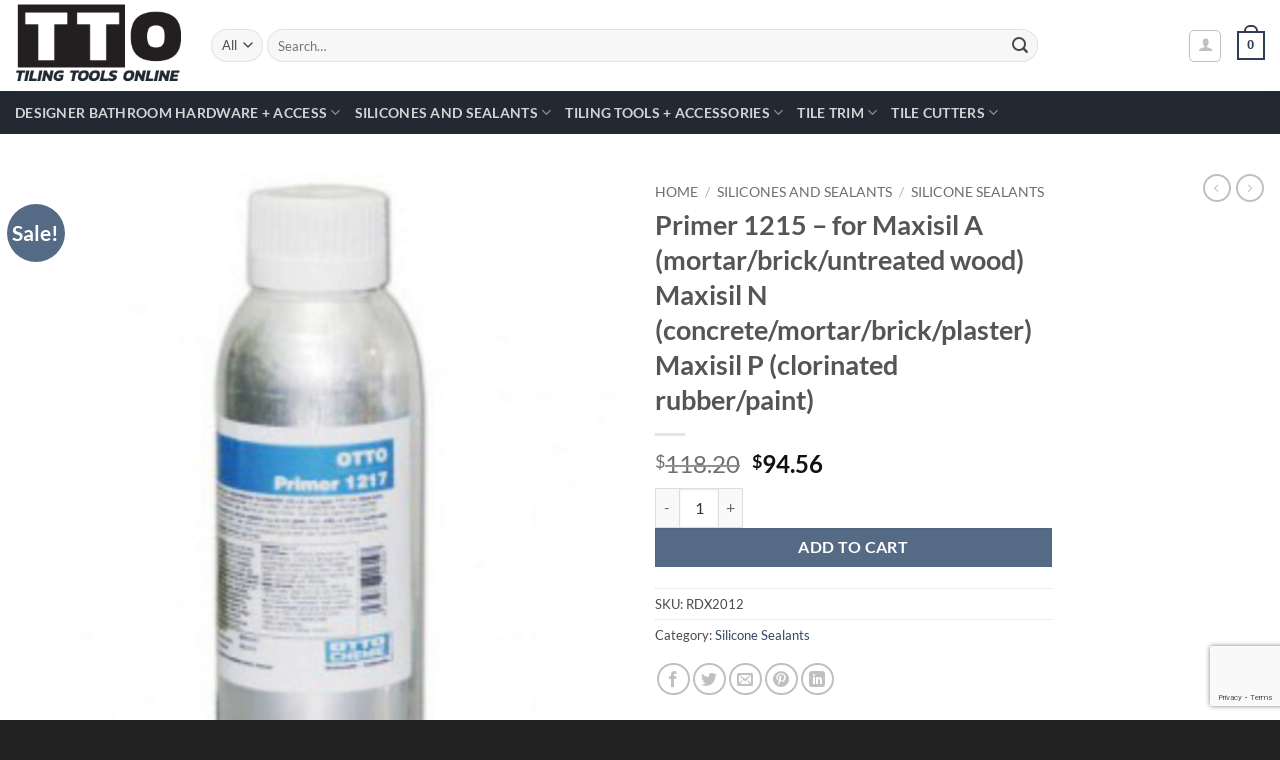

--- FILE ---
content_type: text/html; charset=UTF-8
request_url: https://tilingtoolsonline.com.au/product/primer-1215-for-maxisil-a-mortar-brick-untreated-wood-maxisil-n-concrete-mortar-brick-plaster-maxisil-p-clorinated-rubber-paint/
body_size: 35048
content:
<!DOCTYPE html>
<html lang="en-AU" class="loading-site no-js">
<head><style>img.lazy{min-height:1px}</style><link href="https://tilingtoolsonline.com.au/wp-content/plugins/w3-total-cache/pub/js/lazyload.min.js" as="script">
	<meta charset="UTF-8" />
	<link rel="profile" href="http://gmpg.org/xfn/11" />
	<link rel="pingback" href="https://tilingtoolsonline.com.au/xmlrpc.php" />

	<script>(function(html){html.className = html.className.replace(/\bno-js\b/,'js')})(document.documentElement);</script>
<meta name='robots' content='index, follow, max-image-preview:large, max-snippet:-1, max-video-preview:-1' />
<meta name="viewport" content="width=device-width, initial-scale=1" />
	<!-- This site is optimized with the Yoast SEO plugin v26.7 - https://yoast.com/wordpress/plugins/seo/ -->
	<title>Primer 1215 - for Maxisil A (mortar/brick/untreated wood) Maxisil N (concrete/mortar/brick/plaster) Maxisil P (clorinated rubber/paint) - Tiling Tools Online</title>
	<link rel="canonical" href="https://tilingtoolsonline.com.au/product/primer-1215-for-maxisil-a-mortar-brick-untreated-wood-maxisil-n-concrete-mortar-brick-plaster-maxisil-p-clorinated-rubber-paint/" />
	<meta property="og:locale" content="en_US" />
	<meta property="og:type" content="article" />
	<meta property="og:title" content="Primer 1215 - for Maxisil A (mortar/brick/untreated wood) Maxisil N (concrete/mortar/brick/plaster) Maxisil P (clorinated rubber/paint) - Tiling Tools Online" />
	<meta property="og:description" content="Size: 250ml" />
	<meta property="og:url" content="https://tilingtoolsonline.com.au/product/primer-1215-for-maxisil-a-mortar-brick-untreated-wood-maxisil-n-concrete-mortar-brick-plaster-maxisil-p-clorinated-rubber-paint/" />
	<meta property="og:site_name" content="Tiling Tools Online" />
	<meta property="article:modified_time" content="2024-10-21T00:10:03+00:00" />
	<meta property="og:image" content="https://tilingtoolsonline.com.au/wp-content/uploads/2021/05/RDX2012.jpg" />
	<meta property="og:image:width" content="1000" />
	<meta property="og:image:height" content="1000" />
	<meta property="og:image:type" content="image/jpeg" />
	<meta name="twitter:card" content="summary_large_image" />
	<script type="application/ld+json" class="yoast-schema-graph">{"@context":"https://schema.org","@graph":[{"@type":"WebPage","@id":"https://tilingtoolsonline.com.au/product/primer-1215-for-maxisil-a-mortar-brick-untreated-wood-maxisil-n-concrete-mortar-brick-plaster-maxisil-p-clorinated-rubber-paint/","url":"https://tilingtoolsonline.com.au/product/primer-1215-for-maxisil-a-mortar-brick-untreated-wood-maxisil-n-concrete-mortar-brick-plaster-maxisil-p-clorinated-rubber-paint/","name":"Primer 1215 - for Maxisil A (mortar/brick/untreated wood) Maxisil N (concrete/mortar/brick/plaster) Maxisil P (clorinated rubber/paint) - Tiling Tools Online","isPartOf":{"@id":"https://tilingtoolsonline.com.au/#website"},"primaryImageOfPage":{"@id":"https://tilingtoolsonline.com.au/product/primer-1215-for-maxisil-a-mortar-brick-untreated-wood-maxisil-n-concrete-mortar-brick-plaster-maxisil-p-clorinated-rubber-paint/#primaryimage"},"image":{"@id":"https://tilingtoolsonline.com.au/product/primer-1215-for-maxisil-a-mortar-brick-untreated-wood-maxisil-n-concrete-mortar-brick-plaster-maxisil-p-clorinated-rubber-paint/#primaryimage"},"thumbnailUrl":"https://tilingtoolsonline.com.au/wp-content/uploads/2021/05/RDX2012.jpg","datePublished":"2021-04-14T00:33:06+00:00","dateModified":"2024-10-21T00:10:03+00:00","breadcrumb":{"@id":"https://tilingtoolsonline.com.au/product/primer-1215-for-maxisil-a-mortar-brick-untreated-wood-maxisil-n-concrete-mortar-brick-plaster-maxisil-p-clorinated-rubber-paint/#breadcrumb"},"inLanguage":"en-AU","potentialAction":[{"@type":"ReadAction","target":["https://tilingtoolsonline.com.au/product/primer-1215-for-maxisil-a-mortar-brick-untreated-wood-maxisil-n-concrete-mortar-brick-plaster-maxisil-p-clorinated-rubber-paint/"]}]},{"@type":"ImageObject","inLanguage":"en-AU","@id":"https://tilingtoolsonline.com.au/product/primer-1215-for-maxisil-a-mortar-brick-untreated-wood-maxisil-n-concrete-mortar-brick-plaster-maxisil-p-clorinated-rubber-paint/#primaryimage","url":"https://tilingtoolsonline.com.au/wp-content/uploads/2021/05/RDX2012.jpg","contentUrl":"https://tilingtoolsonline.com.au/wp-content/uploads/2021/05/RDX2012.jpg","width":1000,"height":1000},{"@type":"BreadcrumbList","@id":"https://tilingtoolsonline.com.au/product/primer-1215-for-maxisil-a-mortar-brick-untreated-wood-maxisil-n-concrete-mortar-brick-plaster-maxisil-p-clorinated-rubber-paint/#breadcrumb","itemListElement":[{"@type":"ListItem","position":1,"name":"Home","item":"https://tilingtoolsonline.com.au/"},{"@type":"ListItem","position":2,"name":"Shop","item":"https://tilingtoolsonline.com.au/shop/"},{"@type":"ListItem","position":3,"name":"Primer 1215 &#8211; for Maxisil A (mortar/brick/untreated wood) Maxisil N (concrete/mortar/brick/plaster) Maxisil P (clorinated rubber/paint)"}]},{"@type":"WebSite","@id":"https://tilingtoolsonline.com.au/#website","url":"https://tilingtoolsonline.com.au/","name":"Tiling Tools Online","description":"","potentialAction":[{"@type":"SearchAction","target":{"@type":"EntryPoint","urlTemplate":"https://tilingtoolsonline.com.au/?s={search_term_string}"},"query-input":{"@type":"PropertyValueSpecification","valueRequired":true,"valueName":"search_term_string"}}],"inLanguage":"en-AU"}]}</script>
	<!-- / Yoast SEO plugin. -->


<link rel='dns-prefetch' href='//capi-automation.s3.us-east-2.amazonaws.com' />
<link rel='prefetch' href='https://tilingtoolsonline.com.au/wp-content/themes/flatsome/assets/js/flatsome.js?ver=e2eddd6c228105dac048' />
<link rel='prefetch' href='https://tilingtoolsonline.com.au/wp-content/themes/flatsome/assets/js/chunk.slider.js?ver=3.20.4' />
<link rel='prefetch' href='https://tilingtoolsonline.com.au/wp-content/themes/flatsome/assets/js/chunk.popups.js?ver=3.20.4' />
<link rel='prefetch' href='https://tilingtoolsonline.com.au/wp-content/themes/flatsome/assets/js/chunk.tooltips.js?ver=3.20.4' />
<link rel='prefetch' href='https://tilingtoolsonline.com.au/wp-content/themes/flatsome/assets/js/woocommerce.js?ver=1c9be63d628ff7c3ff4c' />
<link rel="alternate" type="application/rss+xml" title="Tiling Tools Online &raquo; Feed" href="https://tilingtoolsonline.com.au/feed/" />
<link rel="alternate" type="application/rss+xml" title="Tiling Tools Online &raquo; Comments Feed" href="https://tilingtoolsonline.com.au/comments/feed/" />
<link rel="alternate" type="application/rss+xml" title="Tiling Tools Online &raquo; Primer 1215 &#8211; for Maxisil A (mortar/brick/untreated wood) Maxisil N (concrete/mortar/brick/plaster) Maxisil P (clorinated rubber/paint) Comments Feed" href="https://tilingtoolsonline.com.au/product/primer-1215-for-maxisil-a-mortar-brick-untreated-wood-maxisil-n-concrete-mortar-brick-plaster-maxisil-p-clorinated-rubber-paint/feed/" />
<link rel="alternate" title="oEmbed (JSON)" type="application/json+oembed" href="https://tilingtoolsonline.com.au/wp-json/oembed/1.0/embed?url=https%3A%2F%2Ftilingtoolsonline.com.au%2Fproduct%2Fprimer-1215-for-maxisil-a-mortar-brick-untreated-wood-maxisil-n-concrete-mortar-brick-plaster-maxisil-p-clorinated-rubber-paint%2F" />
<link rel="alternate" title="oEmbed (XML)" type="text/xml+oembed" href="https://tilingtoolsonline.com.au/wp-json/oembed/1.0/embed?url=https%3A%2F%2Ftilingtoolsonline.com.au%2Fproduct%2Fprimer-1215-for-maxisil-a-mortar-brick-untreated-wood-maxisil-n-concrete-mortar-brick-plaster-maxisil-p-clorinated-rubber-paint%2F&#038;format=xml" />
<style id='wp-img-auto-sizes-contain-inline-css' type='text/css'>
img:is([sizes=auto i],[sizes^="auto," i]){contain-intrinsic-size:3000px 1500px}
/*# sourceURL=wp-img-auto-sizes-contain-inline-css */
</style>
<style id='wp-emoji-styles-inline-css' type='text/css'>

	img.wp-smiley, img.emoji {
		display: inline !important;
		border: none !important;
		box-shadow: none !important;
		height: 1em !important;
		width: 1em !important;
		margin: 0 0.07em !important;
		vertical-align: -0.1em !important;
		background: none !important;
		padding: 0 !important;
	}
/*# sourceURL=wp-emoji-styles-inline-css */
</style>
<style id='wp-block-library-inline-css' type='text/css'>
:root{--wp-block-synced-color:#7a00df;--wp-block-synced-color--rgb:122,0,223;--wp-bound-block-color:var(--wp-block-synced-color);--wp-editor-canvas-background:#ddd;--wp-admin-theme-color:#007cba;--wp-admin-theme-color--rgb:0,124,186;--wp-admin-theme-color-darker-10:#006ba1;--wp-admin-theme-color-darker-10--rgb:0,107,160.5;--wp-admin-theme-color-darker-20:#005a87;--wp-admin-theme-color-darker-20--rgb:0,90,135;--wp-admin-border-width-focus:2px}@media (min-resolution:192dpi){:root{--wp-admin-border-width-focus:1.5px}}.wp-element-button{cursor:pointer}:root .has-very-light-gray-background-color{background-color:#eee}:root .has-very-dark-gray-background-color{background-color:#313131}:root .has-very-light-gray-color{color:#eee}:root .has-very-dark-gray-color{color:#313131}:root .has-vivid-green-cyan-to-vivid-cyan-blue-gradient-background{background:linear-gradient(135deg,#00d084,#0693e3)}:root .has-purple-crush-gradient-background{background:linear-gradient(135deg,#34e2e4,#4721fb 50%,#ab1dfe)}:root .has-hazy-dawn-gradient-background{background:linear-gradient(135deg,#faaca8,#dad0ec)}:root .has-subdued-olive-gradient-background{background:linear-gradient(135deg,#fafae1,#67a671)}:root .has-atomic-cream-gradient-background{background:linear-gradient(135deg,#fdd79a,#004a59)}:root .has-nightshade-gradient-background{background:linear-gradient(135deg,#330968,#31cdcf)}:root .has-midnight-gradient-background{background:linear-gradient(135deg,#020381,#2874fc)}:root{--wp--preset--font-size--normal:16px;--wp--preset--font-size--huge:42px}.has-regular-font-size{font-size:1em}.has-larger-font-size{font-size:2.625em}.has-normal-font-size{font-size:var(--wp--preset--font-size--normal)}.has-huge-font-size{font-size:var(--wp--preset--font-size--huge)}.has-text-align-center{text-align:center}.has-text-align-left{text-align:left}.has-text-align-right{text-align:right}.has-fit-text{white-space:nowrap!important}#end-resizable-editor-section{display:none}.aligncenter{clear:both}.items-justified-left{justify-content:flex-start}.items-justified-center{justify-content:center}.items-justified-right{justify-content:flex-end}.items-justified-space-between{justify-content:space-between}.screen-reader-text{border:0;clip-path:inset(50%);height:1px;margin:-1px;overflow:hidden;padding:0;position:absolute;width:1px;word-wrap:normal!important}.screen-reader-text:focus{background-color:#ddd;clip-path:none;color:#444;display:block;font-size:1em;height:auto;left:5px;line-height:normal;padding:15px 23px 14px;text-decoration:none;top:5px;width:auto;z-index:100000}html :where(.has-border-color){border-style:solid}html :where([style*=border-top-color]){border-top-style:solid}html :where([style*=border-right-color]){border-right-style:solid}html :where([style*=border-bottom-color]){border-bottom-style:solid}html :where([style*=border-left-color]){border-left-style:solid}html :where([style*=border-width]){border-style:solid}html :where([style*=border-top-width]){border-top-style:solid}html :where([style*=border-right-width]){border-right-style:solid}html :where([style*=border-bottom-width]){border-bottom-style:solid}html :where([style*=border-left-width]){border-left-style:solid}html :where(img[class*=wp-image-]){height:auto;max-width:100%}:where(figure){margin:0 0 1em}html :where(.is-position-sticky){--wp-admin--admin-bar--position-offset:var(--wp-admin--admin-bar--height,0px)}@media screen and (max-width:600px){html :where(.is-position-sticky){--wp-admin--admin-bar--position-offset:0px}}

/*# sourceURL=wp-block-library-inline-css */
</style><link rel="stylesheet" href="https://tilingtoolsonline.com.au/wp-content/cache/minify/d5e73.css" media="all" />

<style id='global-styles-inline-css' type='text/css'>
:root{--wp--preset--aspect-ratio--square: 1;--wp--preset--aspect-ratio--4-3: 4/3;--wp--preset--aspect-ratio--3-4: 3/4;--wp--preset--aspect-ratio--3-2: 3/2;--wp--preset--aspect-ratio--2-3: 2/3;--wp--preset--aspect-ratio--16-9: 16/9;--wp--preset--aspect-ratio--9-16: 9/16;--wp--preset--color--black: #000000;--wp--preset--color--cyan-bluish-gray: #abb8c3;--wp--preset--color--white: #ffffff;--wp--preset--color--pale-pink: #f78da7;--wp--preset--color--vivid-red: #cf2e2e;--wp--preset--color--luminous-vivid-orange: #ff6900;--wp--preset--color--luminous-vivid-amber: #fcb900;--wp--preset--color--light-green-cyan: #7bdcb5;--wp--preset--color--vivid-green-cyan: #00d084;--wp--preset--color--pale-cyan-blue: #8ed1fc;--wp--preset--color--vivid-cyan-blue: #0693e3;--wp--preset--color--vivid-purple: #9b51e0;--wp--preset--color--primary: #303d59;--wp--preset--color--secondary: #556a85;--wp--preset--color--success: #627D47;--wp--preset--color--alert: #b20000;--wp--preset--gradient--vivid-cyan-blue-to-vivid-purple: linear-gradient(135deg,rgb(6,147,227) 0%,rgb(155,81,224) 100%);--wp--preset--gradient--light-green-cyan-to-vivid-green-cyan: linear-gradient(135deg,rgb(122,220,180) 0%,rgb(0,208,130) 100%);--wp--preset--gradient--luminous-vivid-amber-to-luminous-vivid-orange: linear-gradient(135deg,rgb(252,185,0) 0%,rgb(255,105,0) 100%);--wp--preset--gradient--luminous-vivid-orange-to-vivid-red: linear-gradient(135deg,rgb(255,105,0) 0%,rgb(207,46,46) 100%);--wp--preset--gradient--very-light-gray-to-cyan-bluish-gray: linear-gradient(135deg,rgb(238,238,238) 0%,rgb(169,184,195) 100%);--wp--preset--gradient--cool-to-warm-spectrum: linear-gradient(135deg,rgb(74,234,220) 0%,rgb(151,120,209) 20%,rgb(207,42,186) 40%,rgb(238,44,130) 60%,rgb(251,105,98) 80%,rgb(254,248,76) 100%);--wp--preset--gradient--blush-light-purple: linear-gradient(135deg,rgb(255,206,236) 0%,rgb(152,150,240) 100%);--wp--preset--gradient--blush-bordeaux: linear-gradient(135deg,rgb(254,205,165) 0%,rgb(254,45,45) 50%,rgb(107,0,62) 100%);--wp--preset--gradient--luminous-dusk: linear-gradient(135deg,rgb(255,203,112) 0%,rgb(199,81,192) 50%,rgb(65,88,208) 100%);--wp--preset--gradient--pale-ocean: linear-gradient(135deg,rgb(255,245,203) 0%,rgb(182,227,212) 50%,rgb(51,167,181) 100%);--wp--preset--gradient--electric-grass: linear-gradient(135deg,rgb(202,248,128) 0%,rgb(113,206,126) 100%);--wp--preset--gradient--midnight: linear-gradient(135deg,rgb(2,3,129) 0%,rgb(40,116,252) 100%);--wp--preset--font-size--small: 13px;--wp--preset--font-size--medium: 20px;--wp--preset--font-size--large: 36px;--wp--preset--font-size--x-large: 42px;--wp--preset--spacing--20: 0.44rem;--wp--preset--spacing--30: 0.67rem;--wp--preset--spacing--40: 1rem;--wp--preset--spacing--50: 1.5rem;--wp--preset--spacing--60: 2.25rem;--wp--preset--spacing--70: 3.38rem;--wp--preset--spacing--80: 5.06rem;--wp--preset--shadow--natural: 6px 6px 9px rgba(0, 0, 0, 0.2);--wp--preset--shadow--deep: 12px 12px 50px rgba(0, 0, 0, 0.4);--wp--preset--shadow--sharp: 6px 6px 0px rgba(0, 0, 0, 0.2);--wp--preset--shadow--outlined: 6px 6px 0px -3px rgb(255, 255, 255), 6px 6px rgb(0, 0, 0);--wp--preset--shadow--crisp: 6px 6px 0px rgb(0, 0, 0);}:where(body) { margin: 0; }.wp-site-blocks > .alignleft { float: left; margin-right: 2em; }.wp-site-blocks > .alignright { float: right; margin-left: 2em; }.wp-site-blocks > .aligncenter { justify-content: center; margin-left: auto; margin-right: auto; }:where(.is-layout-flex){gap: 0.5em;}:where(.is-layout-grid){gap: 0.5em;}.is-layout-flow > .alignleft{float: left;margin-inline-start: 0;margin-inline-end: 2em;}.is-layout-flow > .alignright{float: right;margin-inline-start: 2em;margin-inline-end: 0;}.is-layout-flow > .aligncenter{margin-left: auto !important;margin-right: auto !important;}.is-layout-constrained > .alignleft{float: left;margin-inline-start: 0;margin-inline-end: 2em;}.is-layout-constrained > .alignright{float: right;margin-inline-start: 2em;margin-inline-end: 0;}.is-layout-constrained > .aligncenter{margin-left: auto !important;margin-right: auto !important;}.is-layout-constrained > :where(:not(.alignleft):not(.alignright):not(.alignfull)){margin-left: auto !important;margin-right: auto !important;}body .is-layout-flex{display: flex;}.is-layout-flex{flex-wrap: wrap;align-items: center;}.is-layout-flex > :is(*, div){margin: 0;}body .is-layout-grid{display: grid;}.is-layout-grid > :is(*, div){margin: 0;}body{padding-top: 0px;padding-right: 0px;padding-bottom: 0px;padding-left: 0px;}a:where(:not(.wp-element-button)){text-decoration: none;}:root :where(.wp-element-button, .wp-block-button__link){background-color: #32373c;border-width: 0;color: #fff;font-family: inherit;font-size: inherit;font-style: inherit;font-weight: inherit;letter-spacing: inherit;line-height: inherit;padding-top: calc(0.667em + 2px);padding-right: calc(1.333em + 2px);padding-bottom: calc(0.667em + 2px);padding-left: calc(1.333em + 2px);text-decoration: none;text-transform: inherit;}.has-black-color{color: var(--wp--preset--color--black) !important;}.has-cyan-bluish-gray-color{color: var(--wp--preset--color--cyan-bluish-gray) !important;}.has-white-color{color: var(--wp--preset--color--white) !important;}.has-pale-pink-color{color: var(--wp--preset--color--pale-pink) !important;}.has-vivid-red-color{color: var(--wp--preset--color--vivid-red) !important;}.has-luminous-vivid-orange-color{color: var(--wp--preset--color--luminous-vivid-orange) !important;}.has-luminous-vivid-amber-color{color: var(--wp--preset--color--luminous-vivid-amber) !important;}.has-light-green-cyan-color{color: var(--wp--preset--color--light-green-cyan) !important;}.has-vivid-green-cyan-color{color: var(--wp--preset--color--vivid-green-cyan) !important;}.has-pale-cyan-blue-color{color: var(--wp--preset--color--pale-cyan-blue) !important;}.has-vivid-cyan-blue-color{color: var(--wp--preset--color--vivid-cyan-blue) !important;}.has-vivid-purple-color{color: var(--wp--preset--color--vivid-purple) !important;}.has-primary-color{color: var(--wp--preset--color--primary) !important;}.has-secondary-color{color: var(--wp--preset--color--secondary) !important;}.has-success-color{color: var(--wp--preset--color--success) !important;}.has-alert-color{color: var(--wp--preset--color--alert) !important;}.has-black-background-color{background-color: var(--wp--preset--color--black) !important;}.has-cyan-bluish-gray-background-color{background-color: var(--wp--preset--color--cyan-bluish-gray) !important;}.has-white-background-color{background-color: var(--wp--preset--color--white) !important;}.has-pale-pink-background-color{background-color: var(--wp--preset--color--pale-pink) !important;}.has-vivid-red-background-color{background-color: var(--wp--preset--color--vivid-red) !important;}.has-luminous-vivid-orange-background-color{background-color: var(--wp--preset--color--luminous-vivid-orange) !important;}.has-luminous-vivid-amber-background-color{background-color: var(--wp--preset--color--luminous-vivid-amber) !important;}.has-light-green-cyan-background-color{background-color: var(--wp--preset--color--light-green-cyan) !important;}.has-vivid-green-cyan-background-color{background-color: var(--wp--preset--color--vivid-green-cyan) !important;}.has-pale-cyan-blue-background-color{background-color: var(--wp--preset--color--pale-cyan-blue) !important;}.has-vivid-cyan-blue-background-color{background-color: var(--wp--preset--color--vivid-cyan-blue) !important;}.has-vivid-purple-background-color{background-color: var(--wp--preset--color--vivid-purple) !important;}.has-primary-background-color{background-color: var(--wp--preset--color--primary) !important;}.has-secondary-background-color{background-color: var(--wp--preset--color--secondary) !important;}.has-success-background-color{background-color: var(--wp--preset--color--success) !important;}.has-alert-background-color{background-color: var(--wp--preset--color--alert) !important;}.has-black-border-color{border-color: var(--wp--preset--color--black) !important;}.has-cyan-bluish-gray-border-color{border-color: var(--wp--preset--color--cyan-bluish-gray) !important;}.has-white-border-color{border-color: var(--wp--preset--color--white) !important;}.has-pale-pink-border-color{border-color: var(--wp--preset--color--pale-pink) !important;}.has-vivid-red-border-color{border-color: var(--wp--preset--color--vivid-red) !important;}.has-luminous-vivid-orange-border-color{border-color: var(--wp--preset--color--luminous-vivid-orange) !important;}.has-luminous-vivid-amber-border-color{border-color: var(--wp--preset--color--luminous-vivid-amber) !important;}.has-light-green-cyan-border-color{border-color: var(--wp--preset--color--light-green-cyan) !important;}.has-vivid-green-cyan-border-color{border-color: var(--wp--preset--color--vivid-green-cyan) !important;}.has-pale-cyan-blue-border-color{border-color: var(--wp--preset--color--pale-cyan-blue) !important;}.has-vivid-cyan-blue-border-color{border-color: var(--wp--preset--color--vivid-cyan-blue) !important;}.has-vivid-purple-border-color{border-color: var(--wp--preset--color--vivid-purple) !important;}.has-primary-border-color{border-color: var(--wp--preset--color--primary) !important;}.has-secondary-border-color{border-color: var(--wp--preset--color--secondary) !important;}.has-success-border-color{border-color: var(--wp--preset--color--success) !important;}.has-alert-border-color{border-color: var(--wp--preset--color--alert) !important;}.has-vivid-cyan-blue-to-vivid-purple-gradient-background{background: var(--wp--preset--gradient--vivid-cyan-blue-to-vivid-purple) !important;}.has-light-green-cyan-to-vivid-green-cyan-gradient-background{background: var(--wp--preset--gradient--light-green-cyan-to-vivid-green-cyan) !important;}.has-luminous-vivid-amber-to-luminous-vivid-orange-gradient-background{background: var(--wp--preset--gradient--luminous-vivid-amber-to-luminous-vivid-orange) !important;}.has-luminous-vivid-orange-to-vivid-red-gradient-background{background: var(--wp--preset--gradient--luminous-vivid-orange-to-vivid-red) !important;}.has-very-light-gray-to-cyan-bluish-gray-gradient-background{background: var(--wp--preset--gradient--very-light-gray-to-cyan-bluish-gray) !important;}.has-cool-to-warm-spectrum-gradient-background{background: var(--wp--preset--gradient--cool-to-warm-spectrum) !important;}.has-blush-light-purple-gradient-background{background: var(--wp--preset--gradient--blush-light-purple) !important;}.has-blush-bordeaux-gradient-background{background: var(--wp--preset--gradient--blush-bordeaux) !important;}.has-luminous-dusk-gradient-background{background: var(--wp--preset--gradient--luminous-dusk) !important;}.has-pale-ocean-gradient-background{background: var(--wp--preset--gradient--pale-ocean) !important;}.has-electric-grass-gradient-background{background: var(--wp--preset--gradient--electric-grass) !important;}.has-midnight-gradient-background{background: var(--wp--preset--gradient--midnight) !important;}.has-small-font-size{font-size: var(--wp--preset--font-size--small) !important;}.has-medium-font-size{font-size: var(--wp--preset--font-size--medium) !important;}.has-large-font-size{font-size: var(--wp--preset--font-size--large) !important;}.has-x-large-font-size{font-size: var(--wp--preset--font-size--x-large) !important;}
/*# sourceURL=global-styles-inline-css */
</style>

<link rel="stylesheet" href="https://tilingtoolsonline.com.au/wp-content/cache/minify/01998.css" media="all" />



<style id='woocommerce-inline-inline-css' type='text/css'>
.woocommerce form .form-row .required { visibility: visible; }
/*# sourceURL=woocommerce-inline-inline-css */
</style>
<link rel="stylesheet" href="https://tilingtoolsonline.com.au/wp-content/cache/minify/a1487.css" media="all" />


<style id='flatsome-main-inline-css' type='text/css'>
@font-face {
				font-family: "fl-icons";
				font-display: block;
				src: url(https://tilingtoolsonline.com.au/wp-content/themes/flatsome/assets/css/icons/fl-icons.eot?v=3.20.4);
				src:
					url(https://tilingtoolsonline.com.au/wp-content/themes/flatsome/assets/css/icons/fl-icons.eot#iefix?v=3.20.4) format("embedded-opentype"),
					url(https://tilingtoolsonline.com.au/wp-content/themes/flatsome/assets/css/icons/fl-icons.woff2?v=3.20.4) format("woff2"),
					url(https://tilingtoolsonline.com.au/wp-content/themes/flatsome/assets/css/icons/fl-icons.ttf?v=3.20.4) format("truetype"),
					url(https://tilingtoolsonline.com.au/wp-content/themes/flatsome/assets/css/icons/fl-icons.woff?v=3.20.4) format("woff"),
					url(https://tilingtoolsonline.com.au/wp-content/themes/flatsome/assets/css/icons/fl-icons.svg?v=3.20.4#fl-icons) format("svg");
			}
/*# sourceURL=flatsome-main-inline-css */
</style>
<link rel="stylesheet" href="https://tilingtoolsonline.com.au/wp-content/cache/minify/814c3.css" media="all" />


<script type="text/template" id="tmpl-variation-template">
	<div class="woocommerce-variation-description">{{{ data.variation.variation_description }}}</div>
	<div class="woocommerce-variation-price">{{{ data.variation.price_html }}}</div>
	<div class="woocommerce-variation-availability">{{{ data.variation.availability_html }}}</div>
</script>
<script type="text/template" id="tmpl-unavailable-variation-template">
	<p role="alert">Sorry, this product is unavailable. Please choose a different combination.</p>
</script>
<script src="https://tilingtoolsonline.com.au/wp-content/cache/minify/a09a1.js"></script>



<script type="text/javascript" id="wc-add-to-cart-js-extra">
/* <![CDATA[ */
var wc_add_to_cart_params = {"ajax_url":"/wp-admin/admin-ajax.php","wc_ajax_url":"/?wc-ajax=%%endpoint%%","i18n_view_cart":"View cart","cart_url":"https://tilingtoolsonline.com.au/cart/","is_cart":"","cart_redirect_after_add":"no"};
//# sourceURL=wc-add-to-cart-js-extra
/* ]]> */
</script>



<script type="text/javascript" id="wc-single-product-js-extra">
/* <![CDATA[ */
var wc_single_product_params = {"i18n_required_rating_text":"Please select a rating","i18n_rating_options":["1 of 5 stars","2 of 5 stars","3 of 5 stars","4 of 5 stars","5 of 5 stars"],"i18n_product_gallery_trigger_text":"View full-screen image gallery","review_rating_required":"yes","flexslider":{"rtl":false,"animation":"slide","smoothHeight":true,"directionNav":false,"controlNav":"thumbnails","slideshow":false,"animationSpeed":500,"animationLoop":false,"allowOneSlide":false},"zoom_enabled":"","zoom_options":[],"photoswipe_enabled":"1","photoswipe_options":{"shareEl":false,"closeOnScroll":false,"history":false,"hideAnimationDuration":0,"showAnimationDuration":0},"flexslider_enabled":""};
//# sourceURL=wc-single-product-js-extra
/* ]]> */
</script>

<script src="https://tilingtoolsonline.com.au/wp-content/cache/minify/b64f8.js"></script>


<script type="text/javascript" id="wp-util-js-extra">
/* <![CDATA[ */
var _wpUtilSettings = {"ajax":{"url":"/wp-admin/admin-ajax.php"}};
//# sourceURL=wp-util-js-extra
/* ]]> */
</script>
<script src="https://tilingtoolsonline.com.au/wp-content/cache/minify/76d15.js"></script>

<link rel="https://api.w.org/" href="https://tilingtoolsonline.com.au/wp-json/" /><link rel="alternate" title="JSON" type="application/json" href="https://tilingtoolsonline.com.au/wp-json/wp/v2/product/1982" /><link rel="EditURI" type="application/rsd+xml" title="RSD" href="https://tilingtoolsonline.com.au/xmlrpc.php?rsd" />
<meta name="generator" content="WordPress 6.9" />
<meta name="generator" content="WooCommerce 10.4.3" />
<link rel='shortlink' href='https://tilingtoolsonline.com.au/?p=1982' />

<!-- This website runs the Product Feed PRO for WooCommerce by AdTribes.io plugin - version woocommercesea_option_installed_version -->
	<noscript><style>.woocommerce-product-gallery{ opacity: 1 !important; }</style></noscript>
				<script  type="text/javascript">
				!function(f,b,e,v,n,t,s){if(f.fbq)return;n=f.fbq=function(){n.callMethod?
					n.callMethod.apply(n,arguments):n.queue.push(arguments)};if(!f._fbq)f._fbq=n;
					n.push=n;n.loaded=!0;n.version='2.0';n.queue=[];t=b.createElement(e);t.async=!0;
					t.src=v;s=b.getElementsByTagName(e)[0];s.parentNode.insertBefore(t,s)}(window,
					document,'script','https://connect.facebook.net/en_US/fbevents.js');
			</script>
			<!-- WooCommerce Facebook Integration Begin -->
			<script  type="text/javascript">

				fbq('init', '213646167259267', {}, {
    "agent": "woocommerce_0-10.4.3-3.5.15"
});

				document.addEventListener( 'DOMContentLoaded', function() {
					// Insert placeholder for events injected when a product is added to the cart through AJAX.
					document.body.insertAdjacentHTML( 'beforeend', '<div class=\"wc-facebook-pixel-event-placeholder\"></div>' );
				}, false );

			</script>
			<!-- WooCommerce Facebook Integration End -->
			<link rel="icon" href="https://tilingtoolsonline.com.au/wp-content/uploads/2021/04/cropped-tto-logo-32x32.png" sizes="32x32" />
<link rel="icon" href="https://tilingtoolsonline.com.au/wp-content/uploads/2021/04/cropped-tto-logo-192x192.png" sizes="192x192" />
<link rel="apple-touch-icon" href="https://tilingtoolsonline.com.au/wp-content/uploads/2021/04/cropped-tto-logo-180x180.png" />
<meta name="msapplication-TileImage" content="https://tilingtoolsonline.com.au/wp-content/uploads/2021/04/cropped-tto-logo-270x270.png" />
<style id="custom-css" type="text/css">:root {--primary-color: #303d59;--fs-color-primary: #303d59;--fs-color-secondary: #556a85;--fs-color-success: #627D47;--fs-color-alert: #b20000;--fs-color-base: #4a4a4a;--fs-experimental-link-color: #334862;--fs-experimental-link-color-hover: #111;}.tooltipster-base {--tooltip-color: #fff;--tooltip-bg-color: #000;}.off-canvas-right .mfp-content, .off-canvas-left .mfp-content {--drawer-width: 300px;}.off-canvas .mfp-content.off-canvas-cart {--drawer-width: 360px;}.container-width, .full-width .ubermenu-nav, .container, .row{max-width: 1370px}.row.row-collapse{max-width: 1340px}.row.row-small{max-width: 1362.5px}.row.row-large{max-width: 1400px}.header-main{height: 91px}#logo img{max-height: 91px}#logo{width:166px;}.header-bottom{min-height: 43px}.header-top{min-height: 30px}.transparent .header-main{height: 30px}.transparent #logo img{max-height: 30px}.has-transparent + .page-title:first-of-type,.has-transparent + #main > .page-title,.has-transparent + #main > div > .page-title,.has-transparent + #main .page-header-wrapper:first-of-type .page-title{padding-top: 80px;}.header.show-on-scroll,.stuck .header-main{height:70px!important}.stuck #logo img{max-height: 70px!important}.search-form{ width: 85%;}.header-bg-color {background-color: rgba(255,255,255,0.9)}.header-bottom {background-color: #222933}@media (max-width: 549px) {.header-main{height: 70px}#logo img{max-height: 70px}}body{font-family: Lato, sans-serif;}body {font-weight: 400;font-style: normal;}.nav > li > a {font-family: Lato, sans-serif;}.mobile-sidebar-levels-2 .nav > li > ul > li > a {font-family: Lato, sans-serif;}.nav > li > a,.mobile-sidebar-levels-2 .nav > li > ul > li > a {font-weight: 700;font-style: normal;}h1,h2,h3,h4,h5,h6,.heading-font, .off-canvas-center .nav-sidebar.nav-vertical > li > a{font-family: Lato, sans-serif;}h1,h2,h3,h4,h5,h6,.heading-font,.banner h1,.banner h2 {font-weight: 700;font-style: normal;}.alt-font{font-family: "Dancing Script", sans-serif;}.alt-font {font-weight: 400!important;font-style: normal!important;}.shop-page-title.featured-title .title-bg{ background-image: url(https://tilingtoolsonline.com.au/wp-content/uploads/2021/05/RDX2012.jpg)!important;}@media screen and (min-width: 550px){.products .box-vertical .box-image{min-width: 300px!important;width: 300px!important;}}.footer-2{background-color: #000000}.absolute-footer, html{background-color: rgba(0,0,0,0.87)}.nav-vertical-fly-out > li + li {border-top-width: 1px; border-top-style: solid;}.label-new.menu-item > a:after{content:"New";}.label-hot.menu-item > a:after{content:"Hot";}.label-sale.menu-item > a:after{content:"Sale";}.label-popular.menu-item > a:after{content:"Popular";}</style><style id="kirki-inline-styles">/* latin-ext */
@font-face {
  font-family: 'Lato';
  font-style: normal;
  font-weight: 400;
  font-display: swap;
  src: url(https://tilingtoolsonline.com.au/wp-content/fonts/lato/S6uyw4BMUTPHjxAwXjeu.woff2) format('woff2');
  unicode-range: U+0100-02BA, U+02BD-02C5, U+02C7-02CC, U+02CE-02D7, U+02DD-02FF, U+0304, U+0308, U+0329, U+1D00-1DBF, U+1E00-1E9F, U+1EF2-1EFF, U+2020, U+20A0-20AB, U+20AD-20C0, U+2113, U+2C60-2C7F, U+A720-A7FF;
}
/* latin */
@font-face {
  font-family: 'Lato';
  font-style: normal;
  font-weight: 400;
  font-display: swap;
  src: url(https://tilingtoolsonline.com.au/wp-content/fonts/lato/S6uyw4BMUTPHjx4wXg.woff2) format('woff2');
  unicode-range: U+0000-00FF, U+0131, U+0152-0153, U+02BB-02BC, U+02C6, U+02DA, U+02DC, U+0304, U+0308, U+0329, U+2000-206F, U+20AC, U+2122, U+2191, U+2193, U+2212, U+2215, U+FEFF, U+FFFD;
}
/* latin-ext */
@font-face {
  font-family: 'Lato';
  font-style: normal;
  font-weight: 700;
  font-display: swap;
  src: url(https://tilingtoolsonline.com.au/wp-content/fonts/lato/S6u9w4BMUTPHh6UVSwaPGR_p.woff2) format('woff2');
  unicode-range: U+0100-02BA, U+02BD-02C5, U+02C7-02CC, U+02CE-02D7, U+02DD-02FF, U+0304, U+0308, U+0329, U+1D00-1DBF, U+1E00-1E9F, U+1EF2-1EFF, U+2020, U+20A0-20AB, U+20AD-20C0, U+2113, U+2C60-2C7F, U+A720-A7FF;
}
/* latin */
@font-face {
  font-family: 'Lato';
  font-style: normal;
  font-weight: 700;
  font-display: swap;
  src: url(https://tilingtoolsonline.com.au/wp-content/fonts/lato/S6u9w4BMUTPHh6UVSwiPGQ.woff2) format('woff2');
  unicode-range: U+0000-00FF, U+0131, U+0152-0153, U+02BB-02BC, U+02C6, U+02DA, U+02DC, U+0304, U+0308, U+0329, U+2000-206F, U+20AC, U+2122, U+2191, U+2193, U+2212, U+2215, U+FEFF, U+FFFD;
}/* vietnamese */
@font-face {
  font-family: 'Dancing Script';
  font-style: normal;
  font-weight: 400;
  font-display: swap;
  src: url(https://tilingtoolsonline.com.au/wp-content/fonts/dancing-script/If2cXTr6YS-zF4S-kcSWSVi_sxjsohD9F50Ruu7BMSo3Rep8ltA.woff2) format('woff2');
  unicode-range: U+0102-0103, U+0110-0111, U+0128-0129, U+0168-0169, U+01A0-01A1, U+01AF-01B0, U+0300-0301, U+0303-0304, U+0308-0309, U+0323, U+0329, U+1EA0-1EF9, U+20AB;
}
/* latin-ext */
@font-face {
  font-family: 'Dancing Script';
  font-style: normal;
  font-weight: 400;
  font-display: swap;
  src: url(https://tilingtoolsonline.com.au/wp-content/fonts/dancing-script/If2cXTr6YS-zF4S-kcSWSVi_sxjsohD9F50Ruu7BMSo3ROp8ltA.woff2) format('woff2');
  unicode-range: U+0100-02BA, U+02BD-02C5, U+02C7-02CC, U+02CE-02D7, U+02DD-02FF, U+0304, U+0308, U+0329, U+1D00-1DBF, U+1E00-1E9F, U+1EF2-1EFF, U+2020, U+20A0-20AB, U+20AD-20C0, U+2113, U+2C60-2C7F, U+A720-A7FF;
}
/* latin */
@font-face {
  font-family: 'Dancing Script';
  font-style: normal;
  font-weight: 400;
  font-display: swap;
  src: url(https://tilingtoolsonline.com.au/wp-content/fonts/dancing-script/If2cXTr6YS-zF4S-kcSWSVi_sxjsohD9F50Ruu7BMSo3Sup8.woff2) format('woff2');
  unicode-range: U+0000-00FF, U+0131, U+0152-0153, U+02BB-02BC, U+02C6, U+02DA, U+02DC, U+0304, U+0308, U+0329, U+2000-206F, U+20AC, U+2122, U+2191, U+2193, U+2212, U+2215, U+FEFF, U+FFFD;
}</style><link rel="stylesheet" href="https://tilingtoolsonline.com.au/wp-content/cache/minify/f6abe.css" media="all" />





</head>

<body class="wp-singular product-template-default single single-product postid-1982 wp-theme-flatsome wp-child-theme-tools-child theme-flatsome woocommerce woocommerce-page woocommerce-no-js lightbox nav-dropdown-has-arrow nav-dropdown-has-shadow nav-dropdown-has-border">


<a class="skip-link screen-reader-text" href="#main">Skip to content</a>

<div id="wrapper">

	
	<header id="header" class="header has-sticky sticky-jump">
		<div class="header-wrapper">
			<div id="masthead" class="header-main ">
      <div class="header-inner flex-row container logo-left medium-logo-center" role="navigation">

          <!-- Logo -->
          <div id="logo" class="flex-col logo">
            
<!-- Header logo -->
<a href="https://tilingtoolsonline.com.au/" title="Tiling Tools Online" rel="home">
		<img width="480" height="242" src="data:image/svg+xml,%3Csvg%20xmlns='http://www.w3.org/2000/svg'%20viewBox='0%200%20480%20242'%3E%3C/svg%3E" data-src="https://tilingtoolsonline.com.au/wp-content/uploads/2021/04/tto-logo.png" class="header_logo header-logo lazy" alt="Tiling Tools Online"/><img  width="480" height="242" src="data:image/svg+xml,%3Csvg%20xmlns='http://www.w3.org/2000/svg'%20viewBox='0%200%20480%20242'%3E%3C/svg%3E" data-src="https://tilingtoolsonline.com.au/wp-content/uploads/2021/04/tto-logo.png" class="header-logo-dark lazy" alt="Tiling Tools Online"/></a>
          </div>

          <!-- Mobile Left Elements -->
          <div class="flex-col show-for-medium flex-left">
            <ul class="mobile-nav nav nav-left ">
              <li class="nav-icon has-icon">
			<a href="#" class="is-small" data-open="#main-menu" data-pos="left" data-bg="main-menu-overlay" role="button" aria-label="Menu" aria-controls="main-menu" aria-expanded="false" aria-haspopup="dialog" data-flatsome-role-button>
			<i class="icon-menu" aria-hidden="true"></i>					</a>
	</li>
            </ul>
          </div>

          <!-- Left Elements -->
          <div class="flex-col hide-for-medium flex-left
            flex-grow">
            <ul class="header-nav header-nav-main nav nav-left  nav-uppercase" >
              <li class="header-search-form search-form html relative has-icon">
	<div class="header-search-form-wrapper">
		<div class="searchform-wrapper ux-search-box relative form-flat is-normal"><form role="search" method="get" class="searchform" action="https://tilingtoolsonline.com.au/">
	<div class="flex-row relative">
					<div class="flex-col search-form-categories">
				<select class="search_categories resize-select mb-0" name="product_cat"><option value="" selected='selected'>All</option><option value="designer-bathroom-hardware-access">Designer Bathroom Hardware + Access</option><option value="glue-mixers-spirals">Glue Mixers &amp; Spirals</option><option value="packaging">Packaging</option><option value="silicones-and-sealants">Silicones and Sealants</option><option value="suction-cup-drill-guide">Suction Cup Drill Guide</option><option value="tile-cutters">Tile Cutters</option><option value="tile-trim">Tile Trim</option><option value="tiling-tools-accessories">Tiling Tools + Accessories</option><option value="underlay-nails">Underlay Nails</option></select>			</div>
						<div class="flex-col flex-grow">
			<label class="screen-reader-text" for="woocommerce-product-search-field-0">Search for:</label>
			<input type="search" id="woocommerce-product-search-field-0" class="search-field mb-0" placeholder="Search&hellip;" value="" name="s" />
			<input type="hidden" name="post_type" value="product" />
					</div>
		<div class="flex-col">
			<button type="submit" value="Search" class="ux-search-submit submit-button secondary button  icon mb-0" aria-label="Submit">
				<i class="icon-search" aria-hidden="true"></i>			</button>
		</div>
	</div>
	<div class="live-search-results text-left z-top"></div>
</form>
</div>	</div>
</li>
            </ul>
          </div>

          <!-- Right Elements -->
          <div class="flex-col hide-for-medium flex-right">
            <ul class="header-nav header-nav-main nav nav-right  nav-uppercase">
              
<li class="account-item has-icon">
<div class="header-button">
	<a href="https://tilingtoolsonline.com.au/my-account/" class="nav-top-link nav-top-not-logged-in icon button round is-outline is-small icon button round is-outline is-small" title="Login" role="button" data-open="#login-form-popup" aria-label="Login" aria-controls="login-form-popup" aria-expanded="false" aria-haspopup="dialog" data-flatsome-role-button>
		<i class="icon-user" aria-hidden="true"></i>	</a>


</div>

</li>
<li class="cart-item has-icon has-dropdown">

<a href="https://tilingtoolsonline.com.au/cart/" class="header-cart-link nav-top-link is-small" title="Cart" aria-label="View cart" aria-expanded="false" aria-haspopup="true" role="button" data-flatsome-role-button>


    <span class="cart-icon image-icon">
    <strong>0</strong>
  </span>
  </a>

 <ul class="nav-dropdown nav-dropdown-default">
    <li class="html widget_shopping_cart">
      <div class="widget_shopping_cart_content">
        

	<div class="ux-mini-cart-empty flex flex-row-col text-center pt pb">
				<div class="ux-mini-cart-empty-icon">
			<svg aria-hidden="true" xmlns="http://www.w3.org/2000/svg" viewBox="0 0 17 19" style="opacity:.1;height:80px;">
				<path d="M8.5 0C6.7 0 5.3 1.2 5.3 2.7v2H2.1c-.3 0-.6.3-.7.7L0 18.2c0 .4.2.8.6.8h15.7c.4 0 .7-.3.7-.7v-.1L15.6 5.4c0-.3-.3-.6-.7-.6h-3.2v-2c0-1.6-1.4-2.8-3.2-2.8zM6.7 2.7c0-.8.8-1.4 1.8-1.4s1.8.6 1.8 1.4v2H6.7v-2zm7.5 3.4 1.3 11.5h-14L2.8 6.1h2.5v1.4c0 .4.3.7.7.7.4 0 .7-.3.7-.7V6.1h3.5v1.4c0 .4.3.7.7.7s.7-.3.7-.7V6.1h2.6z" fill-rule="evenodd" clip-rule="evenodd" fill="currentColor"></path>
			</svg>
		</div>
				<p class="woocommerce-mini-cart__empty-message empty">No products in the cart.</p>
					<p class="return-to-shop">
				<a class="button primary wc-backward" href="https://tilingtoolsonline.com.au/shop/">
					Return to shop				</a>
			</p>
				</div>


      </div>
    </li>
     </ul>

</li>
            </ul>
          </div>

          <!-- Mobile Right Elements -->
          <div class="flex-col show-for-medium flex-right">
            <ul class="mobile-nav nav nav-right ">
              <li class="cart-item has-icon">


		<a href="https://tilingtoolsonline.com.au/cart/" class="header-cart-link nav-top-link is-small off-canvas-toggle" title="Cart" aria-label="View cart" aria-expanded="false" aria-haspopup="dialog" role="button" data-open="#cart-popup" data-class="off-canvas-cart" data-pos="right" aria-controls="cart-popup" data-flatsome-role-button>

    <span class="cart-icon image-icon">
    <strong>0</strong>
  </span>
  </a>


  <!-- Cart Sidebar Popup -->
  <div id="cart-popup" class="mfp-hide">
  <div class="cart-popup-inner inner-padding cart-popup-inner--sticky">
      <div class="cart-popup-title text-center">
          <span class="heading-font uppercase">Cart</span>
          <div class="is-divider"></div>
      </div>
	  <div class="widget_shopping_cart">
		  <div class="widget_shopping_cart_content">
			  

	<div class="ux-mini-cart-empty flex flex-row-col text-center pt pb">
				<div class="ux-mini-cart-empty-icon">
			<svg aria-hidden="true" xmlns="http://www.w3.org/2000/svg" viewBox="0 0 17 19" style="opacity:.1;height:80px;">
				<path d="M8.5 0C6.7 0 5.3 1.2 5.3 2.7v2H2.1c-.3 0-.6.3-.7.7L0 18.2c0 .4.2.8.6.8h15.7c.4 0 .7-.3.7-.7v-.1L15.6 5.4c0-.3-.3-.6-.7-.6h-3.2v-2c0-1.6-1.4-2.8-3.2-2.8zM6.7 2.7c0-.8.8-1.4 1.8-1.4s1.8.6 1.8 1.4v2H6.7v-2zm7.5 3.4 1.3 11.5h-14L2.8 6.1h2.5v1.4c0 .4.3.7.7.7.4 0 .7-.3.7-.7V6.1h3.5v1.4c0 .4.3.7.7.7s.7-.3.7-.7V6.1h2.6z" fill-rule="evenodd" clip-rule="evenodd" fill="currentColor"></path>
			</svg>
		</div>
				<p class="woocommerce-mini-cart__empty-message empty">No products in the cart.</p>
					<p class="return-to-shop">
				<a class="button primary wc-backward" href="https://tilingtoolsonline.com.au/shop/">
					Return to shop				</a>
			</p>
				</div>


		  </div>
	  </div>
               </div>
  </div>

</li>
            </ul>
          </div>

      </div>

            <div class="container"><div class="top-divider full-width"></div></div>
      </div>
<div id="wide-nav" class="header-bottom wide-nav nav-dark hide-for-medium">
    <div class="flex-row container">

                        <div class="flex-col hide-for-medium flex-left">
                <ul class="nav header-nav header-bottom-nav nav-left  nav-size-medium nav-uppercase">
                    <li id="menu-item-2890" class="menu-item menu-item-type-taxonomy menu-item-object-product_cat menu-item-has-children menu-item-2890 menu-item-design-default has-dropdown"><a href="https://tilingtoolsonline.com.au/product-category/designer-bathroom-hardware-access/" class="nav-top-link" aria-expanded="false" aria-haspopup="menu">Designer Bathroom Hardware + Access<i class="icon-angle-down" aria-hidden="true"></i></a>
<ul class="sub-menu nav-dropdown nav-dropdown-default">
	<li id="menu-item-2891" class="menu-item menu-item-type-taxonomy menu-item-object-product_cat menu-item-2891"><a href="https://tilingtoolsonline.com.au/product-category/designer-bathroom-hardware-access/floor-waste-drains/">Floor Waste / Drains</a></li>
	<li id="menu-item-2892" class="menu-item menu-item-type-taxonomy menu-item-object-product_cat menu-item-2892"><a href="https://tilingtoolsonline.com.au/product-category/designer-bathroom-hardware-access/linear-floor-grates/">Linear Floor Grates</a></li>
	<li id="menu-item-2893" class="menu-item menu-item-type-taxonomy menu-item-object-product_cat menu-item-2893"><a href="https://tilingtoolsonline.com.au/product-category/designer-bathroom-hardware-access/niche-boxes/">Niche Boxes</a></li>
</ul>
</li>
<li id="menu-item-2896" class="menu-item menu-item-type-taxonomy menu-item-object-product_cat current-product-ancestor menu-item-has-children menu-item-2896 menu-item-design-default has-dropdown"><a href="https://tilingtoolsonline.com.au/product-category/silicones-and-sealants/" class="nav-top-link" aria-expanded="false" aria-haspopup="menu">Silicones and Sealants<i class="icon-angle-down" aria-hidden="true"></i></a>
<ul class="sub-menu nav-dropdown nav-dropdown-default">
	<li id="menu-item-2897" class="menu-item menu-item-type-taxonomy menu-item-object-product_cat menu-item-2897"><a href="https://tilingtoolsonline.com.au/product-category/silicones-and-sealants/acid-cleaner/">Acid Cleaner</a></li>
	<li id="menu-item-2898" class="menu-item menu-item-type-taxonomy menu-item-object-product_cat menu-item-2898"><a href="https://tilingtoolsonline.com.au/product-category/silicones-and-sealants/alkaline-cleaner/">Alkaline Cleaner</a></li>
	<li id="menu-item-2899" class="menu-item menu-item-type-taxonomy menu-item-object-product_cat menu-item-2899"><a href="https://tilingtoolsonline.com.au/product-category/silicones-and-sealants/paver-and-concrete-sealer/">Paver and Concrete Sealer</a></li>
	<li id="menu-item-2900" class="menu-item menu-item-type-taxonomy menu-item-object-product_cat current-product-ancestor current-menu-parent current-product-parent menu-item-2900 active"><a href="https://tilingtoolsonline.com.au/product-category/silicones-and-sealants/silicone-sealants/">Silicone Sealants</a></li>
	<li id="menu-item-2901" class="menu-item menu-item-type-taxonomy menu-item-object-product_cat menu-item-2901"><a href="https://tilingtoolsonline.com.au/product-category/silicones-and-sealants/solvent/">Solvent</a></li>
	<li id="menu-item-2902" class="menu-item menu-item-type-taxonomy menu-item-object-product_cat menu-item-2902"><a href="https://tilingtoolsonline.com.au/product-category/silicones-and-sealants/stone-sealer/">Stone Sealer</a></li>
	<li id="menu-item-2903" class="menu-item menu-item-type-taxonomy menu-item-object-product_cat menu-item-2903"><a href="https://tilingtoolsonline.com.au/product-category/silicones-and-sealants/strippers/">Strippers</a></li>
	<li id="menu-item-2904" class="menu-item menu-item-type-taxonomy menu-item-object-product_cat menu-item-2904"><a href="https://tilingtoolsonline.com.au/product-category/silicones-and-sealants/tile-slate-sealer/">Tile &amp; Slate Sealer</a></li>
	<li id="menu-item-2948" class="menu-item menu-item-type-taxonomy menu-item-object-product_cat menu-item-2948"><a href="https://tilingtoolsonline.com.au/product-category/silicones-and-sealants/water-based-sealer/">Water based Sealer</a></li>
	<li id="menu-item-2947" class="menu-item menu-item-type-taxonomy menu-item-object-product_cat menu-item-2947"><a href="https://tilingtoolsonline.com.au/product-category/silicones-and-sealants/tile-cleaner/">Tile Cleaner</a></li>
</ul>
</li>
<li id="menu-item-2944" class="menu-item menu-item-type-taxonomy menu-item-object-product_cat menu-item-has-children menu-item-2944 menu-item-design-default has-dropdown"><a href="https://tilingtoolsonline.com.au/product-category/tiling-tools-accessories/" class="nav-top-link" aria-expanded="false" aria-haspopup="menu">Tiling Tools + Accessories<i class="icon-angle-down" aria-hidden="true"></i></a>
<ul class="sub-menu nav-dropdown nav-dropdown-default">
	<li id="menu-item-2945" class="menu-item menu-item-type-taxonomy menu-item-object-product_cat menu-item-2945"><a href="https://tilingtoolsonline.com.au/product-category/tiling-tools-accessories/wedges/">Wedges</a></li>
	<li id="menu-item-2894" class="menu-item menu-item-type-taxonomy menu-item-object-product_cat menu-item-2894"><a href="https://tilingtoolsonline.com.au/product-category/glue-mixers-spirals/">Glue Mixers &amp; Spirals</a></li>
	<li id="menu-item-2946" class="menu-item menu-item-type-taxonomy menu-item-object-product_cat menu-item-2946"><a href="https://tilingtoolsonline.com.au/product-category/underlay-nails/">Underlay Nails</a></li>
	<li id="menu-item-2895" class="menu-item menu-item-type-taxonomy menu-item-object-product_cat menu-item-2895"><a href="https://tilingtoolsonline.com.au/product-category/packaging/">Packaging</a></li>
	<li id="menu-item-2905" class="menu-item menu-item-type-taxonomy menu-item-object-product_cat menu-item-2905"><a href="https://tilingtoolsonline.com.au/product-category/suction-cup-drill-guide/">Suction Cup Drill Guide</a></li>
	<li id="menu-item-2906" class="menu-item menu-item-type-taxonomy menu-item-object-product_cat menu-item-2906"><a href="https://tilingtoolsonline.com.au/product-category/tiling-tools-accessories/atr-leveling-system/">ATR Leveling System</a></li>
	<li id="menu-item-2907" class="menu-item menu-item-type-taxonomy menu-item-object-product_cat menu-item-2907"><a href="https://tilingtoolsonline.com.au/product-category/tiling-tools-accessories/cleanup-buckets-accessories/">Cleanup Buckets + Accessories</a></li>
	<li id="menu-item-2908" class="menu-item menu-item-type-taxonomy menu-item-object-product_cat menu-item-2908"><a href="https://tilingtoolsonline.com.au/product-category/tiling-tools-accessories/cross-spacers/">Cross Spacers</a></li>
	<li id="menu-item-2909" class="menu-item menu-item-type-taxonomy menu-item-object-product_cat menu-item-2909"><a href="https://tilingtoolsonline.com.au/product-category/tiling-tools-accessories/deep-cross-spacers/">Deep Cross Spacers</a></li>
	<li id="menu-item-2910" class="menu-item menu-item-type-taxonomy menu-item-object-product_cat menu-item-2910"><a href="https://tilingtoolsonline.com.au/product-category/tiling-tools-accessories/deep-t-spacers/">Deep T Spacers</a></li>
	<li id="menu-item-2911" class="menu-item menu-item-type-taxonomy menu-item-object-product_cat menu-item-2911"><a href="https://tilingtoolsonline.com.au/product-category/tiling-tools-accessories/diamond-hand-pads/">Diamond Hand Pads</a></li>
	<li id="menu-item-2912" class="menu-item menu-item-type-taxonomy menu-item-object-product_cat menu-item-2912"><a href="https://tilingtoolsonline.com.au/product-category/tiling-tools-accessories/grouting-tools/">Grouting Tools</a></li>
	<li id="menu-item-2913" class="menu-item menu-item-type-taxonomy menu-item-object-product_cat menu-item-2913"><a href="https://tilingtoolsonline.com.au/product-category/tiling-tools-accessories/jumbo-wedges/">Jumbo Wedges</a></li>
	<li id="menu-item-2914" class="menu-item menu-item-type-taxonomy menu-item-object-product_cat menu-item-2914"><a href="https://tilingtoolsonline.com.au/product-category/tiling-tools-accessories/knee-pads/">Knee Pads</a></li>
	<li id="menu-item-2915" class="menu-item menu-item-type-taxonomy menu-item-object-product_cat menu-item-2915"><a href="https://tilingtoolsonline.com.au/product-category/tiling-tools-accessories/slim-wedges/">Slim Wedges</a></li>
	<li id="menu-item-2916" class="menu-item menu-item-type-taxonomy menu-item-object-product_cat menu-item-2916"><a href="https://tilingtoolsonline.com.au/product-category/tiling-tools-accessories/sponges/">Sponges</a></li>
	<li id="menu-item-2917" class="menu-item menu-item-type-taxonomy menu-item-object-product_cat menu-item-2917"><a href="https://tilingtoolsonline.com.au/product-category/tiling-tools-accessories/t-shape-spacers/">T Shape Spacers</a></li>
</ul>
</li>
<li id="menu-item-2943" class="menu-item menu-item-type-taxonomy menu-item-object-product_cat menu-item-has-children menu-item-2943 menu-item-design-default has-dropdown"><a href="https://tilingtoolsonline.com.au/product-category/tile-trim/" class="nav-top-link" aria-expanded="false" aria-haspopup="menu">Tile Trim<i class="icon-angle-down" aria-hidden="true"></i></a>
<ul class="sub-menu nav-dropdown nav-dropdown-default">
	<li id="menu-item-2918" class="menu-item menu-item-type-taxonomy menu-item-object-product_cat menu-item-2918"><a href="https://tilingtoolsonline.com.au/product-category/tile-trim/balcony-trim/">Balcony Trim</a></li>
	<li id="menu-item-2919" class="menu-item menu-item-type-taxonomy menu-item-object-product_cat menu-item-2919"><a href="https://tilingtoolsonline.com.au/product-category/tile-trim/cove-trim/">Cove Trim</a></li>
	<li id="menu-item-2920" class="menu-item menu-item-type-taxonomy menu-item-object-product_cat menu-item-2920"><a href="https://tilingtoolsonline.com.au/product-category/tile-trim/diminishing-trim/">Diminishing Trim</a></li>
	<li id="menu-item-2921" class="menu-item menu-item-type-taxonomy menu-item-object-product_cat menu-item-2921"><a href="https://tilingtoolsonline.com.au/product-category/tile-trim/expansion-trim/">Expansion Trim</a></li>
	<li id="menu-item-2922" class="menu-item menu-item-type-taxonomy menu-item-object-product_cat menu-item-2922"><a href="https://tilingtoolsonline.com.au/product-category/tile-trim/l-shaped-trim/">L Shaped Trim</a></li>
	<li id="menu-item-2923" class="menu-item menu-item-type-taxonomy menu-item-object-product_cat menu-item-2923"><a href="https://tilingtoolsonline.com.au/product-category/tile-trim/pvc-tile-trim/">PVC Tile Trim</a></li>
	<li id="menu-item-2924" class="menu-item menu-item-type-taxonomy menu-item-object-product_cat menu-item-2924"><a href="https://tilingtoolsonline.com.au/product-category/tile-trim/ramp-trim/">Ramp Trim</a></li>
	<li id="menu-item-2925" class="menu-item menu-item-type-taxonomy menu-item-object-product_cat menu-item-2925"><a href="https://tilingtoolsonline.com.au/product-category/tile-trim/retro-cove-trim/">Retro Cove Trim</a></li>
	<li id="menu-item-2926" class="menu-item menu-item-type-taxonomy menu-item-object-product_cat menu-item-2926"><a href="https://tilingtoolsonline.com.au/product-category/tile-trim/retro-fit-trim/">Retro Fit Trim</a></li>
	<li id="menu-item-2927" class="menu-item menu-item-type-taxonomy menu-item-object-product_cat menu-item-2927"><a href="https://tilingtoolsonline.com.au/product-category/tile-trim/round-edge-trim/">Round Edge Trim</a></li>
	<li id="menu-item-2928" class="menu-item menu-item-type-taxonomy menu-item-object-product_cat menu-item-2928"><a href="https://tilingtoolsonline.com.au/product-category/tile-trim/silver-listello/">Silver Listello</a></li>
	<li id="menu-item-2929" class="menu-item menu-item-type-taxonomy menu-item-object-product_cat menu-item-2929"><a href="https://tilingtoolsonline.com.au/product-category/tile-trim/square-edge-trim/">Square Edge Trim</a></li>
	<li id="menu-item-2930" class="menu-item menu-item-type-taxonomy menu-item-object-product_cat menu-item-2930"><a href="https://tilingtoolsonline.com.au/product-category/tile-trim/stair-trim/">Stair Trim</a></li>
</ul>
</li>
<li id="menu-item-2940" class="menu-item menu-item-type-taxonomy menu-item-object-product_cat menu-item-has-children menu-item-2940 menu-item-design-default has-dropdown"><a href="https://tilingtoolsonline.com.au/product-category/tile-cutters/" class="nav-top-link" aria-expanded="false" aria-haspopup="menu">Tile Cutters<i class="icon-angle-down" aria-hidden="true"></i></a>
<ul class="sub-menu nav-dropdown nav-dropdown-default">
	<li id="menu-item-2931" class="menu-item menu-item-type-taxonomy menu-item-object-product_cat menu-item-2931"><a href="https://tilingtoolsonline.com.au/product-category/tile-cutters/diamond-blades/">Diamond Blades</a></li>
	<li id="menu-item-2932" class="menu-item menu-item-type-taxonomy menu-item-object-product_cat menu-item-2932"><a href="https://tilingtoolsonline.com.au/product-category/tile-cutters/diamond-sintered-drills/">Diamond Sintered Drills</a></li>
	<li id="menu-item-2933" class="menu-item menu-item-type-taxonomy menu-item-object-product_cat menu-item-2933"><a href="https://tilingtoolsonline.com.au/product-category/tile-cutters/elec-tile-cutter-partsaccess/">Elec Tile Cutter Parts+Access</a></li>
	<li id="menu-item-2934" class="menu-item menu-item-type-taxonomy menu-item-object-product_cat menu-item-2934"><a href="https://tilingtoolsonline.com.au/product-category/tile-cutters/electric-tile-cutters/">Electric Tile Cutters</a></li>
	<li id="menu-item-2935" class="menu-item menu-item-type-taxonomy menu-item-object-product_cat menu-item-2935"><a href="https://tilingtoolsonline.com.au/product-category/tile-cutters/electroplated-diamond-drills/">Electroplated Diamond Drills</a></li>
	<li id="menu-item-2936" class="menu-item menu-item-type-taxonomy menu-item-object-product_cat menu-item-2936"><a href="https://tilingtoolsonline.com.au/product-category/tile-cutters/grinding-wheels/">Grinding Wheels</a></li>
	<li id="menu-item-2937" class="menu-item menu-item-type-taxonomy menu-item-object-product_cat menu-item-2937"><a href="https://tilingtoolsonline.com.au/product-category/tile-cutters/pva-wheels/">PVA Wheels</a></li>
	<li id="menu-item-2938" class="menu-item menu-item-type-taxonomy menu-item-object-product_cat menu-item-2938"><a href="https://tilingtoolsonline.com.au/product-category/tile-cutters/sigma-parts/">Sigma Parts</a></li>
	<li id="menu-item-2939" class="menu-item menu-item-type-taxonomy menu-item-object-product_cat menu-item-2939"><a href="https://tilingtoolsonline.com.au/product-category/tile-cutters/sigma-tile-cutters/">Sigma Tile Cutters</a></li>
	<li id="menu-item-2941" class="menu-item menu-item-type-taxonomy menu-item-object-product_cat menu-item-2941"><a href="https://tilingtoolsonline.com.au/product-category/tile-cutters/tile-cutter-spare-parts/">Tile Cutter spare parts</a></li>
	<li id="menu-item-2942" class="menu-item menu-item-type-taxonomy menu-item-object-product_cat menu-item-2942"><a href="https://tilingtoolsonline.com.au/product-category/tile-cutters/vacuum-brazed-diamond-drills/">Vacuum Brazed Diamond Drills</a></li>
</ul>
</li>
                </ul>
            </div>
            
            
                        <div class="flex-col hide-for-medium flex-right flex-grow">
              <ul class="nav header-nav header-bottom-nav nav-right  nav-size-medium nav-uppercase">
                                 </ul>
            </div>
            
            
    </div>
</div>

<div class="header-bg-container fill"><div class="header-bg-image fill"></div><div class="header-bg-color fill"></div></div>		</div>
	</header>

	
	<main id="main" class="">

	<div class="shop-container">

		
			<div class="container">
	<div class="woocommerce-notices-wrapper"></div></div>
<div id="product-1982" class="product type-product post-1982 status-publish first instock product_cat-silicone-sealants has-post-thumbnail sale taxable shipping-taxable purchasable product-type-simple">
	<div class="product-container">

<div class="product-main">
	<div class="row content-row mb-0">

		<div class="product-gallery col large-6">
						
<div class="product-images relative mb-half has-hover woocommerce-product-gallery woocommerce-product-gallery--with-images woocommerce-product-gallery--columns-4 images" data-columns="4">

  <div class="badge-container is-larger absolute left top z-1">
<div class="callout badge badge-circle"><div class="badge-inner secondary on-sale"><span class="onsale">Sale!</span></div></div>
</div>

  <div class="image-tools absolute top show-on-hover right z-3">
      </div>

  <div class="woocommerce-product-gallery__wrapper product-gallery-slider slider slider-nav-small mb-half"
        data-flickity-options='{
                "cellAlign": "center",
                "wrapAround": true,
                "autoPlay": false,
                "prevNextButtons":true,
                "adaptiveHeight": true,
                "imagesLoaded": true,
                "lazyLoad": 1,
                "dragThreshold" : 15,
                "pageDots": false,
                "rightToLeft": false       }'>
    <div data-thumb="https://tilingtoolsonline.com.au/wp-content/uploads/2021/05/RDX2012-100x100.jpg" data-thumb-alt="Primer 1215 - for Maxisil A (mortar/brick/untreated wood) Maxisil N (concrete/mortar/brick/plaster) Maxisil P (clorinated rubber/paint)" data-thumb-srcset="https://tilingtoolsonline.com.au/wp-content/uploads/2021/05/RDX2012-100x100.jpg 100w, https://tilingtoolsonline.com.au/wp-content/uploads/2021/05/RDX2012-400x400.jpg 400w, https://tilingtoolsonline.com.au/wp-content/uploads/2021/05/RDX2012-800x800.jpg 800w, https://tilingtoolsonline.com.au/wp-content/uploads/2021/05/RDX2012-280x280.jpg 280w, https://tilingtoolsonline.com.au/wp-content/uploads/2021/05/RDX2012-768x768.jpg 768w, https://tilingtoolsonline.com.au/wp-content/uploads/2021/05/RDX2012-300x300.jpg 300w, https://tilingtoolsonline.com.au/wp-content/uploads/2021/05/RDX2012-600x600.jpg 600w, https://tilingtoolsonline.com.au/wp-content/uploads/2021/05/RDX2012.jpg 1000w"  data-thumb-sizes="(max-width: 100px) 100vw, 100px" class="woocommerce-product-gallery__image slide first"><a href="https://tilingtoolsonline.com.au/wp-content/uploads/2021/05/RDX2012.jpg"><img width="600" height="600" src="https://tilingtoolsonline.com.au/wp-content/uploads/2021/05/RDX2012-600x600.jpg" class="wp-post-image ux-skip-lazy" alt="Primer 1215 - for Maxisil A (mortar/brick/untreated wood) Maxisil N (concrete/mortar/brick/plaster) Maxisil P (clorinated rubber/paint)" data-caption="" data-src="https://tilingtoolsonline.com.au/wp-content/uploads/2021/05/RDX2012.jpg" data-large_image="https://tilingtoolsonline.com.au/wp-content/uploads/2021/05/RDX2012.jpg" data-large_image_width="1000" data-large_image_height="1000" decoding="async" fetchpriority="high" srcset="https://tilingtoolsonline.com.au/wp-content/uploads/2021/05/RDX2012-600x600.jpg 600w, https://tilingtoolsonline.com.au/wp-content/uploads/2021/05/RDX2012-400x400.jpg 400w, https://tilingtoolsonline.com.au/wp-content/uploads/2021/05/RDX2012-800x800.jpg 800w, https://tilingtoolsonline.com.au/wp-content/uploads/2021/05/RDX2012-280x280.jpg 280w, https://tilingtoolsonline.com.au/wp-content/uploads/2021/05/RDX2012-768x768.jpg 768w, https://tilingtoolsonline.com.au/wp-content/uploads/2021/05/RDX2012-300x300.jpg 300w, https://tilingtoolsonline.com.au/wp-content/uploads/2021/05/RDX2012-100x100.jpg 100w, https://tilingtoolsonline.com.au/wp-content/uploads/2021/05/RDX2012.jpg 1000w" sizes="(max-width: 600px) 100vw, 600px" /></a></div>  </div>

  <div class="image-tools absolute bottom left z-3">
    <a role="button" href="#product-zoom" class="zoom-button button is-outline circle icon tooltip hide-for-small" title="Zoom" aria-label="Zoom" data-flatsome-role-button><i class="icon-expand" aria-hidden="true"></i></a>  </div>
</div>

					</div>
		<div class="product-info summary col-fit col entry-summary product-summary">
			<nav class="woocommerce-breadcrumb breadcrumbs uppercase" aria-label="Breadcrumb"><a href="https://tilingtoolsonline.com.au">Home</a> <span class="divider">&#47;</span> <a href="https://tilingtoolsonline.com.au/product-category/silicones-and-sealants/">Silicones and Sealants</a> <span class="divider">&#47;</span> <a href="https://tilingtoolsonline.com.au/product-category/silicones-and-sealants/silicone-sealants/">Silicone Sealants</a></nav><h1 class="product-title product_title entry-title">
	Primer 1215 &#8211; for Maxisil A (mortar/brick/untreated wood) Maxisil N (concrete/mortar/brick/plaster) Maxisil P (clorinated rubber/paint)</h1>

	<div class="is-divider small"></div>
<ul class="next-prev-thumbs is-small show-for-medium">         <li class="prod-dropdown has-dropdown">
               <a href="https://tilingtoolsonline.com.au/product/primer-1216-for-maxisil-a-anodised-alum-chrome-wood-maxisil-n-artificial-stone-chrome-ss-maxisil-p-ss-alum-anodised-alum/" rel="next" class="button icon is-outline circle" aria-label="Next product">
                  <i class="icon-angle-left" aria-hidden="true"></i>              </a>
              <div class="nav-dropdown">
                <a title="Primer 1216 &#8211; for Maxisil A (anodised alum/chrome/wood) Maxisil N (artificial stone, chrome, SS) Maxisil P (SS, alum, anodised alum)" href="https://tilingtoolsonline.com.au/product/primer-1216-for-maxisil-a-anodised-alum-chrome-wood-maxisil-n-artificial-stone-chrome-ss-maxisil-p-ss-alum-anodised-alum/">
                <img width="100" height="100" src="data:image/svg+xml,%3Csvg%20xmlns='http://www.w3.org/2000/svg'%20viewBox='0%200%20100%20100'%3E%3C/svg%3E" data-src="https://tilingtoolsonline.com.au/wp-content/uploads/2021/05/RDX2014-100x100.jpg" class="attachment-woocommerce_gallery_thumbnail size-woocommerce_gallery_thumbnail wp-post-image lazy" alt="" decoding="async" data-srcset="https://tilingtoolsonline.com.au/wp-content/uploads/2021/05/RDX2014-100x100.jpg 100w, https://tilingtoolsonline.com.au/wp-content/uploads/2021/05/RDX2014-400x400.jpg 400w, https://tilingtoolsonline.com.au/wp-content/uploads/2021/05/RDX2014-800x800.jpg 800w, https://tilingtoolsonline.com.au/wp-content/uploads/2021/05/RDX2014-280x280.jpg 280w, https://tilingtoolsonline.com.au/wp-content/uploads/2021/05/RDX2014-768x768.jpg 768w, https://tilingtoolsonline.com.au/wp-content/uploads/2021/05/RDX2014-300x300.jpg 300w, https://tilingtoolsonline.com.au/wp-content/uploads/2021/05/RDX2014-600x600.jpg 600w, https://tilingtoolsonline.com.au/wp-content/uploads/2021/05/RDX2014.jpg 1000w" data-sizes="(max-width: 100px) 100vw, 100px" /></a>
              </div>
          </li>
               <li class="prod-dropdown has-dropdown">
               <a href="https://tilingtoolsonline.com.au/product/maxisil-silicone-nozzle-unblocker/" rel="previous" class="button icon is-outline circle" aria-label="Previous product">
                  <i class="icon-angle-right" aria-hidden="true"></i>              </a>
              <div class="nav-dropdown">
                  <a title="Maxisil Silicone Nozzle Unblocker" href="https://tilingtoolsonline.com.au/product/maxisil-silicone-nozzle-unblocker/">
                  <img width="100" height="100" src="data:image/svg+xml,%3Csvg%20xmlns='http://www.w3.org/2000/svg'%20viewBox='0%200%20100%20100'%3E%3C/svg%3E" data-src="https://tilingtoolsonline.com.au/wp-content/uploads/2021/05/RDXA3010-100x100.jpg" class="attachment-woocommerce_gallery_thumbnail size-woocommerce_gallery_thumbnail wp-post-image lazy" alt="" decoding="async" data-srcset="https://tilingtoolsonline.com.au/wp-content/uploads/2021/05/RDXA3010-100x100.jpg 100w, https://tilingtoolsonline.com.au/wp-content/uploads/2021/05/RDXA3010-400x400.jpg 400w, https://tilingtoolsonline.com.au/wp-content/uploads/2021/05/RDXA3010-800x800.jpg 800w, https://tilingtoolsonline.com.au/wp-content/uploads/2021/05/RDXA3010-280x280.jpg 280w, https://tilingtoolsonline.com.au/wp-content/uploads/2021/05/RDXA3010-768x768.jpg 768w, https://tilingtoolsonline.com.au/wp-content/uploads/2021/05/RDXA3010-300x300.jpg 300w, https://tilingtoolsonline.com.au/wp-content/uploads/2021/05/RDXA3010-600x600.jpg 600w, https://tilingtoolsonline.com.au/wp-content/uploads/2021/05/RDXA3010.jpg 1000w" data-sizes="(max-width: 100px) 100vw, 100px" /></a>
              </div>
          </li>
      </ul><div class="price-wrapper">
	<p class="price product-page-price price-on-sale">
  <del aria-hidden="true"><span class="woocommerce-Price-amount amount"><bdi><span class="woocommerce-Price-currencySymbol">&#36;</span>118.20</bdi></span></del> <span class="screen-reader-text">Original price was: &#036;118.20.</span><ins aria-hidden="true"><span class="woocommerce-Price-amount amount"><bdi><span class="woocommerce-Price-currencySymbol">&#36;</span>94.56</bdi></span></ins><span class="screen-reader-text">Current price is: &#036;94.56.</span></p>
</div>
 
	
	<form class="cart" action="https://tilingtoolsonline.com.au/product/primer-1215-for-maxisil-a-mortar-brick-untreated-wood-maxisil-n-concrete-mortar-brick-plaster-maxisil-p-clorinated-rubber-paint/" method="post" enctype='multipart/form-data'>
		
			<div class="ux-quantity quantity buttons_added">
		<input type="button" value="-" class="ux-quantity__button ux-quantity__button--minus button minus is-form" aria-label="Reduce quantity of Primer 1215 - for Maxisil A (mortar/brick/untreated wood) Maxisil N (concrete/mortar/brick/plaster) Maxisil P (clorinated rubber/paint)">				<label class="screen-reader-text" for="quantity_696693959187b">Primer 1215 - for Maxisil A (mortar/brick/untreated wood) Maxisil N (concrete/mortar/brick/plaster) Maxisil P (clorinated rubber/paint) quantity</label>
		<input
			type="number"
						id="quantity_696693959187b"
			class="input-text qty text"
			name="quantity"
			value="1"
			aria-label="Product quantity"
						min="1"
			max=""
							step="1"
				placeholder=""
				inputmode="numeric"
				autocomplete="off"
					/>
				<input type="button" value="+" class="ux-quantity__button ux-quantity__button--plus button plus is-form" aria-label="Increase quantity of Primer 1215 - for Maxisil A (mortar/brick/untreated wood) Maxisil N (concrete/mortar/brick/plaster) Maxisil P (clorinated rubber/paint)">	</div>
	
		<button type="submit" name="add-to-cart" value="1982" class="single_add_to_cart_button button alt">Add to cart</button>

			</form>

			<div id="wc-stripe-express-checkout-element" style="margin-top: 1em;clear:both;display:none;">
			<!-- A Stripe Element will be inserted here. -->
		</div>
		<wc-order-attribution-inputs id="wc-stripe-express-checkout__order-attribution-inputs"></wc-order-attribution-inputs>
<div class="product_meta">

	
	
		<span class="sku_wrapper">SKU: <span class="sku">RDX2012</span></span>

	
	<span class="posted_in">Category: <a href="https://tilingtoolsonline.com.au/product-category/silicones-and-sealants/silicone-sealants/" rel="tag">Silicone Sealants</a></span>
	
	
</div>
<div class="social-icons share-icons share-row relative icon-style-outline" ><a href="whatsapp://send?text=Primer%201215%20%26%238211%3B%20for%20Maxisil%20A%20%28mortar%2Fbrick%2Funtreated%20wood%29%20Maxisil%20N%20%28concrete%2Fmortar%2Fbrick%2Fplaster%29%20Maxisil%20P%20%28clorinated%20rubber%2Fpaint%29 - https://tilingtoolsonline.com.au/product/primer-1215-for-maxisil-a-mortar-brick-untreated-wood-maxisil-n-concrete-mortar-brick-plaster-maxisil-p-clorinated-rubber-paint/" data-action="share/whatsapp/share" class="icon button circle is-outline tooltip whatsapp show-for-medium" title="Share on WhatsApp" aria-label="Share on WhatsApp"><i class="icon-whatsapp" aria-hidden="true"></i></a><a href="https://www.facebook.com/sharer.php?u=https://tilingtoolsonline.com.au/product/primer-1215-for-maxisil-a-mortar-brick-untreated-wood-maxisil-n-concrete-mortar-brick-plaster-maxisil-p-clorinated-rubber-paint/" data-label="Facebook" onclick="window.open(this.href,this.title,'width=500,height=500,top=300px,left=300px'); return false;" target="_blank" class="icon button circle is-outline tooltip facebook" title="Share on Facebook" aria-label="Share on Facebook" rel="noopener nofollow"><i class="icon-facebook" aria-hidden="true"></i></a><a href="https://twitter.com/share?url=https://tilingtoolsonline.com.au/product/primer-1215-for-maxisil-a-mortar-brick-untreated-wood-maxisil-n-concrete-mortar-brick-plaster-maxisil-p-clorinated-rubber-paint/" onclick="window.open(this.href,this.title,'width=500,height=500,top=300px,left=300px'); return false;" target="_blank" class="icon button circle is-outline tooltip twitter" title="Share on Twitter" aria-label="Share on Twitter" rel="noopener nofollow"><i class="icon-twitter" aria-hidden="true"></i></a><a href="mailto:?subject=Primer%201215%20%26%238211%3B%20for%20Maxisil%20A%20%28mortar%2Fbrick%2Funtreated%20wood%29%20Maxisil%20N%20%28concrete%2Fmortar%2Fbrick%2Fplaster%29%20Maxisil%20P%20%28clorinated%20rubber%2Fpaint%29&body=Check%20this%20out%3A%20https%3A%2F%2Ftilingtoolsonline.com.au%2Fproduct%2Fprimer-1215-for-maxisil-a-mortar-brick-untreated-wood-maxisil-n-concrete-mortar-brick-plaster-maxisil-p-clorinated-rubber-paint%2F" class="icon button circle is-outline tooltip email" title="Email to a Friend" aria-label="Email to a Friend" rel="nofollow"><i class="icon-envelop" aria-hidden="true"></i></a><a href="https://pinterest.com/pin/create/button?url=https://tilingtoolsonline.com.au/product/primer-1215-for-maxisil-a-mortar-brick-untreated-wood-maxisil-n-concrete-mortar-brick-plaster-maxisil-p-clorinated-rubber-paint/&media=https://tilingtoolsonline.com.au/wp-content/uploads/2021/05/RDX2012-800x800.jpg&description=Primer%201215%20%26%238211%3B%20for%20Maxisil%20A%20%28mortar%2Fbrick%2Funtreated%20wood%29%20Maxisil%20N%20%28concrete%2Fmortar%2Fbrick%2Fplaster%29%20Maxisil%20P%20%28clorinated%20rubber%2Fpaint%29" onclick="window.open(this.href,this.title,'width=500,height=500,top=300px,left=300px'); return false;" target="_blank" class="icon button circle is-outline tooltip pinterest" title="Pin on Pinterest" aria-label="Pin on Pinterest" rel="noopener nofollow"><i class="icon-pinterest" aria-hidden="true"></i></a><a href="https://www.linkedin.com/shareArticle?mini=true&url=https://tilingtoolsonline.com.au/product/primer-1215-for-maxisil-a-mortar-brick-untreated-wood-maxisil-n-concrete-mortar-brick-plaster-maxisil-p-clorinated-rubber-paint/&title=Primer%201215%20%26%238211%3B%20for%20Maxisil%20A%20%28mortar%2Fbrick%2Funtreated%20wood%29%20Maxisil%20N%20%28concrete%2Fmortar%2Fbrick%2Fplaster%29%20Maxisil%20P%20%28clorinated%20rubber%2Fpaint%29" onclick="window.open(this.href,this.title,'width=500,height=500,top=300px,left=300px'); return false;" target="_blank" class="icon button circle is-outline tooltip linkedin" title="Share on LinkedIn" aria-label="Share on LinkedIn" rel="noopener nofollow"><i class="icon-linkedin" aria-hidden="true"></i></a></div>
		</div>


		<div id="product-sidebar" class="col large-2 hide-for-medium product-sidebar-small">
			<div class="hide-for-off-canvas" style="width:100%"><ul class="next-prev-thumbs is-small nav-right text-right">         <li class="prod-dropdown has-dropdown">
               <a href="https://tilingtoolsonline.com.au/product/primer-1216-for-maxisil-a-anodised-alum-chrome-wood-maxisil-n-artificial-stone-chrome-ss-maxisil-p-ss-alum-anodised-alum/" rel="next" class="button icon is-outline circle" aria-label="Next product">
                  <i class="icon-angle-left" aria-hidden="true"></i>              </a>
              <div class="nav-dropdown">
                <a title="Primer 1216 &#8211; for Maxisil A (anodised alum/chrome/wood) Maxisil N (artificial stone, chrome, SS) Maxisil P (SS, alum, anodised alum)" href="https://tilingtoolsonline.com.au/product/primer-1216-for-maxisil-a-anodised-alum-chrome-wood-maxisil-n-artificial-stone-chrome-ss-maxisil-p-ss-alum-anodised-alum/">
                <img width="100" height="100" src="data:image/svg+xml,%3Csvg%20xmlns='http://www.w3.org/2000/svg'%20viewBox='0%200%20100%20100'%3E%3C/svg%3E" data-src="https://tilingtoolsonline.com.au/wp-content/uploads/2021/05/RDX2014-100x100.jpg" class="attachment-woocommerce_gallery_thumbnail size-woocommerce_gallery_thumbnail wp-post-image lazy" alt="" decoding="async" data-srcset="https://tilingtoolsonline.com.au/wp-content/uploads/2021/05/RDX2014-100x100.jpg 100w, https://tilingtoolsonline.com.au/wp-content/uploads/2021/05/RDX2014-400x400.jpg 400w, https://tilingtoolsonline.com.au/wp-content/uploads/2021/05/RDX2014-800x800.jpg 800w, https://tilingtoolsonline.com.au/wp-content/uploads/2021/05/RDX2014-280x280.jpg 280w, https://tilingtoolsonline.com.au/wp-content/uploads/2021/05/RDX2014-768x768.jpg 768w, https://tilingtoolsonline.com.au/wp-content/uploads/2021/05/RDX2014-300x300.jpg 300w, https://tilingtoolsonline.com.au/wp-content/uploads/2021/05/RDX2014-600x600.jpg 600w, https://tilingtoolsonline.com.au/wp-content/uploads/2021/05/RDX2014.jpg 1000w" data-sizes="auto, (max-width: 100px) 100vw, 100px" /></a>
              </div>
          </li>
               <li class="prod-dropdown has-dropdown">
               <a href="https://tilingtoolsonline.com.au/product/maxisil-silicone-nozzle-unblocker/" rel="previous" class="button icon is-outline circle" aria-label="Previous product">
                  <i class="icon-angle-right" aria-hidden="true"></i>              </a>
              <div class="nav-dropdown">
                  <a title="Maxisil Silicone Nozzle Unblocker" href="https://tilingtoolsonline.com.au/product/maxisil-silicone-nozzle-unblocker/">
                  <img width="100" height="100" src="data:image/svg+xml,%3Csvg%20xmlns='http://www.w3.org/2000/svg'%20viewBox='0%200%20100%20100'%3E%3C/svg%3E" data-src="https://tilingtoolsonline.com.au/wp-content/uploads/2021/05/RDXA3010-100x100.jpg" class="attachment-woocommerce_gallery_thumbnail size-woocommerce_gallery_thumbnail wp-post-image lazy" alt="" decoding="async" data-srcset="https://tilingtoolsonline.com.au/wp-content/uploads/2021/05/RDXA3010-100x100.jpg 100w, https://tilingtoolsonline.com.au/wp-content/uploads/2021/05/RDXA3010-400x400.jpg 400w, https://tilingtoolsonline.com.au/wp-content/uploads/2021/05/RDXA3010-800x800.jpg 800w, https://tilingtoolsonline.com.au/wp-content/uploads/2021/05/RDXA3010-280x280.jpg 280w, https://tilingtoolsonline.com.au/wp-content/uploads/2021/05/RDXA3010-768x768.jpg 768w, https://tilingtoolsonline.com.au/wp-content/uploads/2021/05/RDXA3010-300x300.jpg 300w, https://tilingtoolsonline.com.au/wp-content/uploads/2021/05/RDXA3010-600x600.jpg 600w, https://tilingtoolsonline.com.au/wp-content/uploads/2021/05/RDXA3010.jpg 1000w" data-sizes="auto, (max-width: 100px) 100vw, 100px" /></a>
              </div>
          </li>
      </ul></div>		</div>

	</div>
</div>

<div class="product-footer">
	<div class="container">
		
	<div class="woocommerce-tabs wc-tabs-wrapper container tabbed-content">
		<ul class="tabs wc-tabs product-tabs small-nav-collapse nav nav-uppercase nav-line nav-left" role="tablist">
							<li role="presentation" class="description_tab active" id="tab-title-description">
					<a href="#tab-description" role="tab" aria-selected="true" aria-controls="tab-description">
						Description					</a>
				</li>
											<li role="presentation" class="reviews_tab " id="tab-title-reviews">
					<a href="#tab-reviews" role="tab" aria-selected="false" aria-controls="tab-reviews" tabindex="-1">
						Reviews (0)					</a>
				</li>
									</ul>
		<div class="tab-panels">
							<div class="woocommerce-Tabs-panel woocommerce-Tabs-panel--description panel entry-content active" id="tab-description" role="tabpanel" aria-labelledby="tab-title-description">
										

<p>Size: 250ml</p>
				</div>
											<div class="woocommerce-Tabs-panel woocommerce-Tabs-panel--reviews panel entry-content " id="tab-reviews" role="tabpanel" aria-labelledby="tab-title-reviews">
										<div id="reviews" class="woocommerce-Reviews row">
	<div id="comments" class="col large-12">
		<h3 class="woocommerce-Reviews-title normal">
			Reviews		</h3>

					<p class="woocommerce-noreviews">There are no reviews yet.</p>
			</div>

			<div id="review_form_wrapper" class="large-12 col">
			<div id="review_form" class="col-inner">
				<div class="review-form-inner has-border">
					<div id="respond" class="comment-respond">
		<h3 id="reply-title" class="comment-reply-title" role="heading" aria-level="3">Be the first to review &ldquo;Primer 1215 &#8211; for Maxisil A (mortar/brick/untreated wood) Maxisil N (concrete/mortar/brick/plaster) Maxisil P (clorinated rubber/paint)&rdquo; <small><a rel="nofollow" id="cancel-comment-reply-link" href="/product/primer-1215-for-maxisil-a-mortar-brick-untreated-wood-maxisil-n-concrete-mortar-brick-plaster-maxisil-p-clorinated-rubber-paint/#respond" style="display:none;">Cancel reply</a></small></h3><p class="must-log-in">You must be <a href="https://tilingtoolsonline.com.au/my-account/">logged in</a> to post a review.</p>	</div><!-- #respond -->
					</div>
			</div>
		</div>

	
</div>
				</div>
							
					</div>
	</div>


	<div class="related related-products-wrapper product-section">

					<h3 class="product-section-title container-width product-section-title-related pt-half pb-half uppercase">
				Related products			</h3>
		
		
  
    <div class="row large-columns-4 medium-columns-3 small-columns-2 row-small slider row-slider slider-nav-reveal slider-nav-push"  data-flickity-options='{&quot;imagesLoaded&quot;: true, &quot;groupCells&quot;: &quot;100%&quot;, &quot;dragThreshold&quot; : 5, &quot;cellAlign&quot;: &quot;left&quot;,&quot;wrapAround&quot;: true,&quot;prevNextButtons&quot;: true,&quot;percentPosition&quot;: true,&quot;pageDots&quot;: false, &quot;rightToLeft&quot;: false, &quot;autoPlay&quot; : false}' >

  
		<div class="product-small col has-hover product type-product post-1880 status-publish instock product_cat-silicone-sealants has-post-thumbnail sale taxable shipping-taxable purchasable product-type-simple">
	<div class="col-inner">
	
<div class="badge-container absolute left top z-1">
<div class="callout badge badge-circle"><div class="badge-inner secondary on-sale"><span class="onsale">Sale!</span></div></div>
</div>
	<div class="product-small box ">
		<div class="box-image">
			<div class="image-fade_in_back">
				<a href="https://tilingtoolsonline.com.au/product/maxisil-a49-cashmere-acetic-cure-silicone/">
					<img width="300" height="300" src="data:image/svg+xml,%3Csvg%20xmlns='http://www.w3.org/2000/svg'%20viewBox='0%200%20300%20300'%3E%3C/svg%3E" data-src="https://tilingtoolsonline.com.au/wp-content/uploads/2021/05/RDX1000CASH-300x300.jpg" class="attachment-woocommerce_thumbnail size-woocommerce_thumbnail lazy" alt="Maxisil A49 Cashmere Acetic cure Silicone" decoding="async" data-srcset="https://tilingtoolsonline.com.au/wp-content/uploads/2021/05/RDX1000CASH-300x300.jpg 300w, https://tilingtoolsonline.com.au/wp-content/uploads/2021/05/RDX1000CASH-400x400.jpg 400w, https://tilingtoolsonline.com.au/wp-content/uploads/2021/05/RDX1000CASH-800x800.jpg 800w, https://tilingtoolsonline.com.au/wp-content/uploads/2021/05/RDX1000CASH-280x280.jpg 280w, https://tilingtoolsonline.com.au/wp-content/uploads/2021/05/RDX1000CASH-768x768.jpg 768w, https://tilingtoolsonline.com.au/wp-content/uploads/2021/05/RDX1000CASH-600x600.jpg 600w, https://tilingtoolsonline.com.au/wp-content/uploads/2021/05/RDX1000CASH-100x100.jpg 100w, https://tilingtoolsonline.com.au/wp-content/uploads/2021/05/RDX1000CASH.jpg 1000w" data-sizes="auto, (max-width: 300px) 100vw, 300px" />				</a>
			</div>
			<div class="image-tools is-small top right show-on-hover">
							</div>
			<div class="image-tools is-small hide-for-small bottom left show-on-hover">
							</div>
			<div class="image-tools grid-tools text-center hide-for-small bottom hover-slide-in show-on-hover">
				<a href="#quick-view" class="quick-view" role="button" data-prod="1880" aria-haspopup="dialog" aria-expanded="false" data-flatsome-role-button>Quick View</a>			</div>
					</div>

		<div class="box-text box-text-products">
			<div class="title-wrapper">		<p class="category uppercase is-smaller no-text-overflow product-cat op-8">
			Silicone Sealants		</p>
	<p class="name product-title woocommerce-loop-product__title"><a href="https://tilingtoolsonline.com.au/product/maxisil-a49-cashmere-acetic-cure-silicone/" class="woocommerce-LoopProduct-link woocommerce-loop-product__link">Maxisil A49 Cashmere Acetic cure Silicone</a></p></div><div class="price-wrapper">
	<span class="price"><del aria-hidden="true"><span class="woocommerce-Price-amount amount"><bdi><span class="woocommerce-Price-currencySymbol">&#36;</span>23.60</bdi></span></del> <span class="screen-reader-text">Original price was: &#036;23.60.</span><ins aria-hidden="true"><span class="woocommerce-Price-amount amount"><bdi><span class="woocommerce-Price-currencySymbol">&#36;</span>18.88</bdi></span></ins><span class="screen-reader-text">Current price is: &#036;18.88.</span></span>
</div>		</div>
	</div>
		</div>
</div><div class="product-small col has-hover product type-product post-1874 status-publish instock product_cat-silicone-sealants has-post-thumbnail sale taxable shipping-taxable purchasable product-type-simple">
	<div class="col-inner">
	
<div class="badge-container absolute left top z-1">
<div class="callout badge badge-circle"><div class="badge-inner secondary on-sale"><span class="onsale">Sale!</span></div></div>
</div>
	<div class="product-small box ">
		<div class="box-image">
			<div class="image-fade_in_back">
				<a href="https://tilingtoolsonline.com.au/product/maxisil-a8-blue-grey-acetic-cure-silicone/">
					<img width="300" height="300" src="data:image/svg+xml,%3Csvg%20xmlns='http://www.w3.org/2000/svg'%20viewBox='0%200%20300%20300'%3E%3C/svg%3E" data-src="https://tilingtoolsonline.com.au/wp-content/uploads/2021/05/RDX1000BLG-300x300.jpg" class="attachment-woocommerce_thumbnail size-woocommerce_thumbnail lazy" alt="Maxisil A8 Blue Grey Acetic cure Silicone" decoding="async" data-srcset="https://tilingtoolsonline.com.au/wp-content/uploads/2021/05/RDX1000BLG-300x300.jpg 300w, https://tilingtoolsonline.com.au/wp-content/uploads/2021/05/RDX1000BLG-400x400.jpg 400w, https://tilingtoolsonline.com.au/wp-content/uploads/2021/05/RDX1000BLG-800x800.jpg 800w, https://tilingtoolsonline.com.au/wp-content/uploads/2021/05/RDX1000BLG-280x280.jpg 280w, https://tilingtoolsonline.com.au/wp-content/uploads/2021/05/RDX1000BLG-768x768.jpg 768w, https://tilingtoolsonline.com.au/wp-content/uploads/2021/05/RDX1000BLG-600x600.jpg 600w, https://tilingtoolsonline.com.au/wp-content/uploads/2021/05/RDX1000BLG-100x100.jpg 100w, https://tilingtoolsonline.com.au/wp-content/uploads/2021/05/RDX1000BLG.jpg 1000w" data-sizes="auto, (max-width: 300px) 100vw, 300px" />				</a>
			</div>
			<div class="image-tools is-small top right show-on-hover">
							</div>
			<div class="image-tools is-small hide-for-small bottom left show-on-hover">
							</div>
			<div class="image-tools grid-tools text-center hide-for-small bottom hover-slide-in show-on-hover">
				<a href="#quick-view" class="quick-view" role="button" data-prod="1874" aria-haspopup="dialog" aria-expanded="false" data-flatsome-role-button>Quick View</a>			</div>
					</div>

		<div class="box-text box-text-products">
			<div class="title-wrapper">		<p class="category uppercase is-smaller no-text-overflow product-cat op-8">
			Silicone Sealants		</p>
	<p class="name product-title woocommerce-loop-product__title"><a href="https://tilingtoolsonline.com.au/product/maxisil-a8-blue-grey-acetic-cure-silicone/" class="woocommerce-LoopProduct-link woocommerce-loop-product__link">Maxisil A8 Blue Grey Acetic cure Silicone</a></p></div><div class="price-wrapper">
	<span class="price"><del aria-hidden="true"><span class="woocommerce-Price-amount amount"><bdi><span class="woocommerce-Price-currencySymbol">&#36;</span>23.60</bdi></span></del> <span class="screen-reader-text">Original price was: &#036;23.60.</span><ins aria-hidden="true"><span class="woocommerce-Price-amount amount"><bdi><span class="woocommerce-Price-currencySymbol">&#36;</span>18.88</bdi></span></ins><span class="screen-reader-text">Current price is: &#036;18.88.</span></span>
</div>		</div>
	</div>
		</div>
</div><div class="product-small col has-hover product type-product post-1877 status-publish last instock product_cat-silicone-sealants has-post-thumbnail sale taxable shipping-taxable purchasable product-type-simple">
	<div class="col-inner">
	
<div class="badge-container absolute left top z-1">
<div class="callout badge badge-circle"><div class="badge-inner secondary on-sale"><span class="onsale">Sale!</span></div></div>
</div>
	<div class="product-small box ">
		<div class="box-image">
			<div class="image-fade_in_back">
				<a href="https://tilingtoolsonline.com.au/product/maxisil-a28-brown-acetic-cure-silicone/">
					<img width="300" height="300" src="data:image/svg+xml,%3Csvg%20xmlns='http://www.w3.org/2000/svg'%20viewBox='0%200%20300%20300'%3E%3C/svg%3E" data-src="https://tilingtoolsonline.com.au/wp-content/uploads/2021/05/RDX1000BR-300x300.jpg" class="attachment-woocommerce_thumbnail size-woocommerce_thumbnail lazy" alt="Maxisil A28 Brown Acetic cure Silicone" decoding="async" data-srcset="https://tilingtoolsonline.com.au/wp-content/uploads/2021/05/RDX1000BR-300x300.jpg 300w, https://tilingtoolsonline.com.au/wp-content/uploads/2021/05/RDX1000BR-400x400.jpg 400w, https://tilingtoolsonline.com.au/wp-content/uploads/2021/05/RDX1000BR-800x800.jpg 800w, https://tilingtoolsonline.com.au/wp-content/uploads/2021/05/RDX1000BR-280x280.jpg 280w, https://tilingtoolsonline.com.au/wp-content/uploads/2021/05/RDX1000BR-768x768.jpg 768w, https://tilingtoolsonline.com.au/wp-content/uploads/2021/05/RDX1000BR-600x600.jpg 600w, https://tilingtoolsonline.com.au/wp-content/uploads/2021/05/RDX1000BR-100x100.jpg 100w, https://tilingtoolsonline.com.au/wp-content/uploads/2021/05/RDX1000BR.jpg 1000w" data-sizes="auto, (max-width: 300px) 100vw, 300px" />				</a>
			</div>
			<div class="image-tools is-small top right show-on-hover">
							</div>
			<div class="image-tools is-small hide-for-small bottom left show-on-hover">
							</div>
			<div class="image-tools grid-tools text-center hide-for-small bottom hover-slide-in show-on-hover">
				<a href="#quick-view" class="quick-view" role="button" data-prod="1877" aria-haspopup="dialog" aria-expanded="false" data-flatsome-role-button>Quick View</a>			</div>
					</div>

		<div class="box-text box-text-products">
			<div class="title-wrapper">		<p class="category uppercase is-smaller no-text-overflow product-cat op-8">
			Silicone Sealants		</p>
	<p class="name product-title woocommerce-loop-product__title"><a href="https://tilingtoolsonline.com.au/product/maxisil-a28-brown-acetic-cure-silicone/" class="woocommerce-LoopProduct-link woocommerce-loop-product__link">Maxisil A28 Brown Acetic cure Silicone</a></p></div><div class="price-wrapper">
	<span class="price"><del aria-hidden="true"><span class="woocommerce-Price-amount amount"><bdi><span class="woocommerce-Price-currencySymbol">&#36;</span>23.60</bdi></span></del> <span class="screen-reader-text">Original price was: &#036;23.60.</span><ins aria-hidden="true"><span class="woocommerce-Price-amount amount"><bdi><span class="woocommerce-Price-currencySymbol">&#36;</span>18.88</bdi></span></ins><span class="screen-reader-text">Current price is: &#036;18.88.</span></span>
</div>		</div>
	</div>
		</div>
</div><div class="product-small col has-hover product type-product post-1879 status-publish first instock product_cat-silicone-sealants has-post-thumbnail sale taxable shipping-taxable purchasable product-type-simple">
	<div class="col-inner">
	
<div class="badge-container absolute left top z-1">
<div class="callout badge badge-circle"><div class="badge-inner secondary on-sale"><span class="onsale">Sale!</span></div></div>
</div>
	<div class="product-small box ">
		<div class="box-image">
			<div class="image-fade_in_back">
				<a href="https://tilingtoolsonline.com.au/product/maxisil-a22-canvas-acetic-cure-silicone/">
					<img width="300" height="300" src="data:image/svg+xml,%3Csvg%20xmlns='http://www.w3.org/2000/svg'%20viewBox='0%200%20300%20300'%3E%3C/svg%3E" data-src="https://tilingtoolsonline.com.au/wp-content/uploads/2021/05/RDX1000CAN-300x300.jpg" class="attachment-woocommerce_thumbnail size-woocommerce_thumbnail lazy" alt="Maxisil A22 Canvas Acetic cure Silicone" decoding="async" data-srcset="https://tilingtoolsonline.com.au/wp-content/uploads/2021/05/RDX1000CAN-300x300.jpg 300w, https://tilingtoolsonline.com.au/wp-content/uploads/2021/05/RDX1000CAN-400x400.jpg 400w, https://tilingtoolsonline.com.au/wp-content/uploads/2021/05/RDX1000CAN-800x800.jpg 800w, https://tilingtoolsonline.com.au/wp-content/uploads/2021/05/RDX1000CAN-280x280.jpg 280w, https://tilingtoolsonline.com.au/wp-content/uploads/2021/05/RDX1000CAN-768x768.jpg 768w, https://tilingtoolsonline.com.au/wp-content/uploads/2021/05/RDX1000CAN-600x600.jpg 600w, https://tilingtoolsonline.com.au/wp-content/uploads/2021/05/RDX1000CAN-100x100.jpg 100w, https://tilingtoolsonline.com.au/wp-content/uploads/2021/05/RDX1000CAN.jpg 1000w" data-sizes="auto, (max-width: 300px) 100vw, 300px" />				</a>
			</div>
			<div class="image-tools is-small top right show-on-hover">
							</div>
			<div class="image-tools is-small hide-for-small bottom left show-on-hover">
							</div>
			<div class="image-tools grid-tools text-center hide-for-small bottom hover-slide-in show-on-hover">
				<a href="#quick-view" class="quick-view" role="button" data-prod="1879" aria-haspopup="dialog" aria-expanded="false" data-flatsome-role-button>Quick View</a>			</div>
					</div>

		<div class="box-text box-text-products">
			<div class="title-wrapper">		<p class="category uppercase is-smaller no-text-overflow product-cat op-8">
			Silicone Sealants		</p>
	<p class="name product-title woocommerce-loop-product__title"><a href="https://tilingtoolsonline.com.au/product/maxisil-a22-canvas-acetic-cure-silicone/" class="woocommerce-LoopProduct-link woocommerce-loop-product__link">Maxisil A22 Canvas Acetic cure Silicone</a></p></div><div class="price-wrapper">
	<span class="price"><del aria-hidden="true"><span class="woocommerce-Price-amount amount"><bdi><span class="woocommerce-Price-currencySymbol">&#36;</span>23.60</bdi></span></del> <span class="screen-reader-text">Original price was: &#036;23.60.</span><ins aria-hidden="true"><span class="woocommerce-Price-amount amount"><bdi><span class="woocommerce-Price-currencySymbol">&#36;</span>18.88</bdi></span></ins><span class="screen-reader-text">Current price is: &#036;18.88.</span></span>
</div>		</div>
	</div>
		</div>
</div><div class="product-small col has-hover product type-product post-1875 status-publish instock product_cat-silicone-sealants has-post-thumbnail taxable shipping-taxable purchasable product-type-simple">
	<div class="col-inner">
	
<div class="badge-container absolute left top z-1">

</div>
	<div class="product-small box ">
		<div class="box-image">
			<div class="image-fade_in_back">
				<a href="https://tilingtoolsonline.com.au/product/maxisil-a65-blossom-acetic-cure-silicone/">
					<img width="300" height="300" src="data:image/svg+xml,%3Csvg%20xmlns='http://www.w3.org/2000/svg'%20viewBox='0%200%20300%20300'%3E%3C/svg%3E" data-src="https://tilingtoolsonline.com.au/wp-content/uploads/2021/05/RDX1000BLOSS-300x300.jpg" class="attachment-woocommerce_thumbnail size-woocommerce_thumbnail lazy" alt="Maxisil A65 Blossom Acetic cure Silicone" decoding="async" data-srcset="https://tilingtoolsonline.com.au/wp-content/uploads/2021/05/RDX1000BLOSS-300x300.jpg 300w, https://tilingtoolsonline.com.au/wp-content/uploads/2021/05/RDX1000BLOSS-400x400.jpg 400w, https://tilingtoolsonline.com.au/wp-content/uploads/2021/05/RDX1000BLOSS-800x800.jpg 800w, https://tilingtoolsonline.com.au/wp-content/uploads/2021/05/RDX1000BLOSS-280x280.jpg 280w, https://tilingtoolsonline.com.au/wp-content/uploads/2021/05/RDX1000BLOSS-768x768.jpg 768w, https://tilingtoolsonline.com.au/wp-content/uploads/2021/05/RDX1000BLOSS-600x600.jpg 600w, https://tilingtoolsonline.com.au/wp-content/uploads/2021/05/RDX1000BLOSS-100x100.jpg 100w, https://tilingtoolsonline.com.au/wp-content/uploads/2021/05/RDX1000BLOSS.jpg 1000w" data-sizes="auto, (max-width: 300px) 100vw, 300px" />				</a>
			</div>
			<div class="image-tools is-small top right show-on-hover">
							</div>
			<div class="image-tools is-small hide-for-small bottom left show-on-hover">
							</div>
			<div class="image-tools grid-tools text-center hide-for-small bottom hover-slide-in show-on-hover">
				<a href="#quick-view" class="quick-view" role="button" data-prod="1875" aria-haspopup="dialog" aria-expanded="false" data-flatsome-role-button>Quick View</a>			</div>
					</div>

		<div class="box-text box-text-products">
			<div class="title-wrapper">		<p class="category uppercase is-smaller no-text-overflow product-cat op-8">
			Silicone Sealants		</p>
	<p class="name product-title woocommerce-loop-product__title"><a href="https://tilingtoolsonline.com.au/product/maxisil-a65-blossom-acetic-cure-silicone/" class="woocommerce-LoopProduct-link woocommerce-loop-product__link">Maxisil A65 Blossom Acetic cure Silicone</a></p></div><div class="price-wrapper">
	<span class="price"><span class="woocommerce-Price-amount amount"><bdi><span class="woocommerce-Price-currencySymbol">&#36;</span>19.78</bdi></span></span>
</div>		</div>
	</div>
		</div>
</div><div class="product-small col has-hover product type-product post-1893 status-publish instock product_cat-silicone-sealants has-post-thumbnail taxable shipping-taxable purchasable product-type-simple">
	<div class="col-inner">
	
<div class="badge-container absolute left top z-1">

</div>
	<div class="product-small box ">
		<div class="box-image">
			<div class="image-fade_in_back">
				<a href="https://tilingtoolsonline.com.au/product/maxisil-a69-jade-acetic-cure-silicone/">
					<img width="300" height="300" src="data:image/svg+xml,%3Csvg%20xmlns='http://www.w3.org/2000/svg'%20viewBox='0%200%20300%20300'%3E%3C/svg%3E" data-src="https://tilingtoolsonline.com.au/wp-content/uploads/2021/05/RDX1000JADE-300x300.jpg" class="attachment-woocommerce_thumbnail size-woocommerce_thumbnail lazy" alt="Maxisil A69 Jade Acetic cure Silicone" decoding="async" data-srcset="https://tilingtoolsonline.com.au/wp-content/uploads/2021/05/RDX1000JADE-300x300.jpg 300w, https://tilingtoolsonline.com.au/wp-content/uploads/2021/05/RDX1000JADE-400x400.jpg 400w, https://tilingtoolsonline.com.au/wp-content/uploads/2021/05/RDX1000JADE-800x800.jpg 800w, https://tilingtoolsonline.com.au/wp-content/uploads/2021/05/RDX1000JADE-280x280.jpg 280w, https://tilingtoolsonline.com.au/wp-content/uploads/2021/05/RDX1000JADE-768x768.jpg 768w, https://tilingtoolsonline.com.au/wp-content/uploads/2021/05/RDX1000JADE-600x600.jpg 600w, https://tilingtoolsonline.com.au/wp-content/uploads/2021/05/RDX1000JADE-100x100.jpg 100w, https://tilingtoolsonline.com.au/wp-content/uploads/2021/05/RDX1000JADE.jpg 1000w" data-sizes="auto, (max-width: 300px) 100vw, 300px" />				</a>
			</div>
			<div class="image-tools is-small top right show-on-hover">
							</div>
			<div class="image-tools is-small hide-for-small bottom left show-on-hover">
							</div>
			<div class="image-tools grid-tools text-center hide-for-small bottom hover-slide-in show-on-hover">
				<a href="#quick-view" class="quick-view" role="button" data-prod="1893" aria-haspopup="dialog" aria-expanded="false" data-flatsome-role-button>Quick View</a>			</div>
					</div>

		<div class="box-text box-text-products">
			<div class="title-wrapper">		<p class="category uppercase is-smaller no-text-overflow product-cat op-8">
			Silicone Sealants		</p>
	<p class="name product-title woocommerce-loop-product__title"><a href="https://tilingtoolsonline.com.au/product/maxisil-a69-jade-acetic-cure-silicone/" class="woocommerce-LoopProduct-link woocommerce-loop-product__link">Maxisil A69 Jade Acetic cure Silicone</a></p></div><div class="price-wrapper">
	<span class="price"><span class="woocommerce-Price-amount amount"><bdi><span class="woocommerce-Price-currencySymbol">&#36;</span>19.78</bdi></span></span>
</div>		</div>
	</div>
		</div>
</div><div class="product-small col has-hover product type-product post-1888 status-publish last instock product_cat-silicone-sealants has-post-thumbnail sale taxable shipping-taxable purchasable product-type-simple">
	<div class="col-inner">
	
<div class="badge-container absolute left top z-1">
<div class="callout badge badge-circle"><div class="badge-inner secondary on-sale"><span class="onsale">Sale!</span></div></div>
</div>
	<div class="product-small box ">
		<div class="box-image">
			<div class="image-fade_in_back">
				<a href="https://tilingtoolsonline.com.au/product/maxisil-a61-deep-terracotta-acetic-cure-silicone/">
					<img width="300" height="300" src="data:image/svg+xml,%3Csvg%20xmlns='http://www.w3.org/2000/svg'%20viewBox='0%200%20300%20300'%3E%3C/svg%3E" data-src="https://tilingtoolsonline.com.au/wp-content/uploads/2021/05/RDX1000DTER-300x300.jpg" class="attachment-woocommerce_thumbnail size-woocommerce_thumbnail lazy" alt="Maxisil A61 Deep Terracotta Acetic cure Silicone" decoding="async" data-srcset="https://tilingtoolsonline.com.au/wp-content/uploads/2021/05/RDX1000DTER-300x300.jpg 300w, https://tilingtoolsonline.com.au/wp-content/uploads/2021/05/RDX1000DTER-400x400.jpg 400w, https://tilingtoolsonline.com.au/wp-content/uploads/2021/05/RDX1000DTER-800x800.jpg 800w, https://tilingtoolsonline.com.au/wp-content/uploads/2021/05/RDX1000DTER-280x280.jpg 280w, https://tilingtoolsonline.com.au/wp-content/uploads/2021/05/RDX1000DTER-768x768.jpg 768w, https://tilingtoolsonline.com.au/wp-content/uploads/2021/05/RDX1000DTER-600x600.jpg 600w, https://tilingtoolsonline.com.au/wp-content/uploads/2021/05/RDX1000DTER-100x100.jpg 100w, https://tilingtoolsonline.com.au/wp-content/uploads/2021/05/RDX1000DTER.jpg 1000w" data-sizes="auto, (max-width: 300px) 100vw, 300px" />				</a>
			</div>
			<div class="image-tools is-small top right show-on-hover">
							</div>
			<div class="image-tools is-small hide-for-small bottom left show-on-hover">
							</div>
			<div class="image-tools grid-tools text-center hide-for-small bottom hover-slide-in show-on-hover">
				<a href="#quick-view" class="quick-view" role="button" data-prod="1888" aria-haspopup="dialog" aria-expanded="false" data-flatsome-role-button>Quick View</a>			</div>
					</div>

		<div class="box-text box-text-products">
			<div class="title-wrapper">		<p class="category uppercase is-smaller no-text-overflow product-cat op-8">
			Silicone Sealants		</p>
	<p class="name product-title woocommerce-loop-product__title"><a href="https://tilingtoolsonline.com.au/product/maxisil-a61-deep-terracotta-acetic-cure-silicone/" class="woocommerce-LoopProduct-link woocommerce-loop-product__link">Maxisil A61 Deep Terracotta Acetic cure Silicone</a></p></div><div class="price-wrapper">
	<span class="price"><del aria-hidden="true"><span class="woocommerce-Price-amount amount"><bdi><span class="woocommerce-Price-currencySymbol">&#36;</span>23.60</bdi></span></del> <span class="screen-reader-text">Original price was: &#036;23.60.</span><ins aria-hidden="true"><span class="woocommerce-Price-amount amount"><bdi><span class="woocommerce-Price-currencySymbol">&#36;</span>18.88</bdi></span></ins><span class="screen-reader-text">Current price is: &#036;18.88.</span></span>
</div>		</div>
	</div>
		</div>
</div><div class="product-small col has-hover product type-product post-1885 status-publish first instock product_cat-silicone-sealants has-post-thumbnail taxable shipping-taxable purchasable product-type-simple">
	<div class="col-inner">
	
<div class="badge-container absolute left top z-1">

</div>
	<div class="product-small box ">
		<div class="box-image">
			<div class="image-fade_in_back">
				<a href="https://tilingtoolsonline.com.au/product/maxisil-a47-denim-acetic-cure-silicone/">
					<img width="300" height="300" src="data:image/svg+xml,%3Csvg%20xmlns='http://www.w3.org/2000/svg'%20viewBox='0%200%20300%20300'%3E%3C/svg%3E" data-src="https://tilingtoolsonline.com.au/wp-content/uploads/2021/05/RDX1000D-300x300.jpg" class="attachment-woocommerce_thumbnail size-woocommerce_thumbnail lazy" alt="Maxisil A47 Denim Acetic cure Silicone" decoding="async" data-srcset="https://tilingtoolsonline.com.au/wp-content/uploads/2021/05/RDX1000D-300x300.jpg 300w, https://tilingtoolsonline.com.au/wp-content/uploads/2021/05/RDX1000D-400x400.jpg 400w, https://tilingtoolsonline.com.au/wp-content/uploads/2021/05/RDX1000D-800x800.jpg 800w, https://tilingtoolsonline.com.au/wp-content/uploads/2021/05/RDX1000D-280x280.jpg 280w, https://tilingtoolsonline.com.au/wp-content/uploads/2021/05/RDX1000D-768x768.jpg 768w, https://tilingtoolsonline.com.au/wp-content/uploads/2021/05/RDX1000D-600x600.jpg 600w, https://tilingtoolsonline.com.au/wp-content/uploads/2021/05/RDX1000D-100x100.jpg 100w, https://tilingtoolsonline.com.au/wp-content/uploads/2021/05/RDX1000D.jpg 1000w" data-sizes="auto, (max-width: 300px) 100vw, 300px" />				</a>
			</div>
			<div class="image-tools is-small top right show-on-hover">
							</div>
			<div class="image-tools is-small hide-for-small bottom left show-on-hover">
							</div>
			<div class="image-tools grid-tools text-center hide-for-small bottom hover-slide-in show-on-hover">
				<a href="#quick-view" class="quick-view" role="button" data-prod="1885" aria-haspopup="dialog" aria-expanded="false" data-flatsome-role-button>Quick View</a>			</div>
					</div>

		<div class="box-text box-text-products">
			<div class="title-wrapper">		<p class="category uppercase is-smaller no-text-overflow product-cat op-8">
			Silicone Sealants		</p>
	<p class="name product-title woocommerce-loop-product__title"><a href="https://tilingtoolsonline.com.au/product/maxisil-a47-denim-acetic-cure-silicone/" class="woocommerce-LoopProduct-link woocommerce-loop-product__link">Maxisil A47 Denim Acetic cure Silicone</a></p></div><div class="price-wrapper">
	<span class="price"><span class="woocommerce-Price-amount amount"><bdi><span class="woocommerce-Price-currencySymbol">&#36;</span>19.78</bdi></span></span>
</div>		</div>
	</div>
		</div>
</div>
		</div>
	</div>
		</div>
</div>
</div>
</div>

		
	</div><!-- shop container -->


</main>

<footer id="footer" class="footer-wrapper">

	
<!-- FOOTER 1 -->
<div class="footer-widgets footer footer-1">
		<div class="row large-columns-3 mb-0">
	   		<div id="woocommerce_products-12" class="col pb-0 widget woocommerce widget_products"><span class="widget-title">Latest</span><div class="is-divider small"></div><ul class="product_list_widget"><li>
	
	<a href="https://tilingtoolsonline.com.au/product/maxisil-a17-alabaster-acetic-cure-silicone/">
		<img width="100" height="100" src="data:image/svg+xml,%3Csvg%20xmlns='http://www.w3.org/2000/svg'%20viewBox='0%200%20100%20100'%3E%3C/svg%3E" data-src="https://tilingtoolsonline.com.au/wp-content/uploads/2021/05/RDX1000ALA-100x100.jpg" class="attachment-woocommerce_gallery_thumbnail size-woocommerce_gallery_thumbnail lazy" alt="Maxisil A17 Alabaster Acetic cure Silicone" decoding="async" data-srcset="https://tilingtoolsonline.com.au/wp-content/uploads/2021/05/RDX1000ALA-100x100.jpg 100w, https://tilingtoolsonline.com.au/wp-content/uploads/2021/05/RDX1000ALA-400x400.jpg 400w, https://tilingtoolsonline.com.au/wp-content/uploads/2021/05/RDX1000ALA-800x800.jpg 800w, https://tilingtoolsonline.com.au/wp-content/uploads/2021/05/RDX1000ALA-280x280.jpg 280w, https://tilingtoolsonline.com.au/wp-content/uploads/2021/05/RDX1000ALA-768x768.jpg 768w, https://tilingtoolsonline.com.au/wp-content/uploads/2021/05/RDX1000ALA-300x300.jpg 300w, https://tilingtoolsonline.com.au/wp-content/uploads/2021/05/RDX1000ALA-600x600.jpg 600w, https://tilingtoolsonline.com.au/wp-content/uploads/2021/05/RDX1000ALA.jpg 1000w" data-sizes="auto, (max-width: 100px) 100vw, 100px" />		<span class="product-title">Maxisil A17 Alabaster Acetic cure Silicone</span>
	</a>

				
	<del aria-hidden="true"><span class="woocommerce-Price-amount amount"><bdi><span class="woocommerce-Price-currencySymbol">&#36;</span>23.60</bdi></span></del> <span class="screen-reader-text">Original price was: &#036;23.60.</span><ins aria-hidden="true"><span class="woocommerce-Price-amount amount"><bdi><span class="woocommerce-Price-currencySymbol">&#36;</span>18.88</bdi></span></ins><span class="screen-reader-text">Current price is: &#036;18.88.</span>
	</li>
<li>
	
	<a href="https://tilingtoolsonline.com.au/product/maxisil-a13-anthracite-acetic-cure-silicone/">
		<img width="100" height="100" src="data:image/svg+xml,%3Csvg%20xmlns='http://www.w3.org/2000/svg'%20viewBox='0%200%20100%20100'%3E%3C/svg%3E" data-src="https://tilingtoolsonline.com.au/wp-content/uploads/2021/05/RDX1000AN-100x100.jpg" class="attachment-woocommerce_gallery_thumbnail size-woocommerce_gallery_thumbnail lazy" alt="Maxisil A13 Anthracite Acetic cure Silicone" decoding="async" data-srcset="https://tilingtoolsonline.com.au/wp-content/uploads/2021/05/RDX1000AN-100x100.jpg 100w, https://tilingtoolsonline.com.au/wp-content/uploads/2021/05/RDX1000AN-400x400.jpg 400w, https://tilingtoolsonline.com.au/wp-content/uploads/2021/05/RDX1000AN-800x800.jpg 800w, https://tilingtoolsonline.com.au/wp-content/uploads/2021/05/RDX1000AN-280x280.jpg 280w, https://tilingtoolsonline.com.au/wp-content/uploads/2021/05/RDX1000AN-768x768.jpg 768w, https://tilingtoolsonline.com.au/wp-content/uploads/2021/05/RDX1000AN-300x300.jpg 300w, https://tilingtoolsonline.com.au/wp-content/uploads/2021/05/RDX1000AN-600x600.jpg 600w, https://tilingtoolsonline.com.au/wp-content/uploads/2021/05/RDX1000AN.jpg 1000w" data-sizes="auto, (max-width: 100px) 100vw, 100px" />		<span class="product-title">Maxisil A13 Anthracite Acetic cure Silicone</span>
	</a>

				
	<del aria-hidden="true"><span class="woocommerce-Price-amount amount"><bdi><span class="woocommerce-Price-currencySymbol">&#36;</span>23.60</bdi></span></del> <span class="screen-reader-text">Original price was: &#036;23.60.</span><ins aria-hidden="true"><span class="woocommerce-Price-amount amount"><bdi><span class="woocommerce-Price-currencySymbol">&#36;</span>18.88</bdi></span></ins><span class="screen-reader-text">Current price is: &#036;18.88.</span>
	</li>
<li>
	
	<a href="https://tilingtoolsonline.com.au/product/maxisil-a10-grey-acetic-cure-silicone/">
		<img width="100" height="100" src="data:image/svg+xml,%3Csvg%20xmlns='http://www.w3.org/2000/svg'%20viewBox='0%200%20100%20100'%3E%3C/svg%3E" data-src="https://tilingtoolsonline.com.au/wp-content/uploads/2021/05/RDX1000G-100x100.jpg" class="attachment-woocommerce_gallery_thumbnail size-woocommerce_gallery_thumbnail lazy" alt="Maxisil A10 Grey Acetic cure Silicone" decoding="async" data-srcset="https://tilingtoolsonline.com.au/wp-content/uploads/2021/05/RDX1000G-100x100.jpg 100w, https://tilingtoolsonline.com.au/wp-content/uploads/2021/05/RDX1000G-400x400.jpg 400w, https://tilingtoolsonline.com.au/wp-content/uploads/2021/05/RDX1000G-800x800.jpg 800w, https://tilingtoolsonline.com.au/wp-content/uploads/2021/05/RDX1000G-280x280.jpg 280w, https://tilingtoolsonline.com.au/wp-content/uploads/2021/05/RDX1000G-768x768.jpg 768w, https://tilingtoolsonline.com.au/wp-content/uploads/2021/05/RDX1000G-300x300.jpg 300w, https://tilingtoolsonline.com.au/wp-content/uploads/2021/05/RDX1000G-600x600.jpg 600w, https://tilingtoolsonline.com.au/wp-content/uploads/2021/05/RDX1000G.jpg 1000w" data-sizes="auto, (max-width: 100px) 100vw, 100px" />		<span class="product-title">Maxisil A10 Grey Acetic cure Silicone</span>
	</a>

				
	<del aria-hidden="true"><span class="woocommerce-Price-amount amount"><bdi><span class="woocommerce-Price-currencySymbol">&#36;</span>23.60</bdi></span></del> <span class="screen-reader-text">Original price was: &#036;23.60.</span><ins aria-hidden="true"><span class="woocommerce-Price-amount amount"><bdi><span class="woocommerce-Price-currencySymbol">&#36;</span>18.88</bdi></span></ins><span class="screen-reader-text">Current price is: &#036;18.88.</span>
	</li>
<li>
	
	<a href="https://tilingtoolsonline.com.au/product/maxisil-a15-aluminium-acetic-cure-silicone/">
		<img width="100" height="100" src="data:image/svg+xml,%3Csvg%20xmlns='http://www.w3.org/2000/svg'%20viewBox='0%200%20100%20100'%3E%3C/svg%3E" data-src="https://tilingtoolsonline.com.au/wp-content/uploads/2021/05/RDX1000ALU-100x100.jpg" class="attachment-woocommerce_gallery_thumbnail size-woocommerce_gallery_thumbnail lazy" alt="Maxisil A15 Aluminium Acetic cure Silicone" decoding="async" data-srcset="https://tilingtoolsonline.com.au/wp-content/uploads/2021/05/RDX1000ALU-100x100.jpg 100w, https://tilingtoolsonline.com.au/wp-content/uploads/2021/05/RDX1000ALU-400x400.jpg 400w, https://tilingtoolsonline.com.au/wp-content/uploads/2021/05/RDX1000ALU-800x800.jpg 800w, https://tilingtoolsonline.com.au/wp-content/uploads/2021/05/RDX1000ALU-280x280.jpg 280w, https://tilingtoolsonline.com.au/wp-content/uploads/2021/05/RDX1000ALU-768x768.jpg 768w, https://tilingtoolsonline.com.au/wp-content/uploads/2021/05/RDX1000ALU-300x300.jpg 300w, https://tilingtoolsonline.com.au/wp-content/uploads/2021/05/RDX1000ALU-600x600.jpg 600w, https://tilingtoolsonline.com.au/wp-content/uploads/2021/05/RDX1000ALU.jpg 1000w" data-sizes="auto, (max-width: 100px) 100vw, 100px" />		<span class="product-title">Maxisil A15 Aluminium Acetic cure Silicone</span>
	</a>

				
	<del aria-hidden="true"><span class="woocommerce-Price-amount amount"><bdi><span class="woocommerce-Price-currencySymbol">&#36;</span>23.60</bdi></span></del> <span class="screen-reader-text">Original price was: &#036;23.60.</span><ins aria-hidden="true"><span class="woocommerce-Price-amount amount"><bdi><span class="woocommerce-Price-currencySymbol">&#36;</span>18.88</bdi></span></ins><span class="screen-reader-text">Current price is: &#036;18.88.</span>
	</li>
</ul></div><div id="woocommerce_products-11" class="col pb-0 widget woocommerce widget_products"><span class="widget-title">Best Selling</span><div class="is-divider small"></div><ul class="product_list_widget"><li>
	
	<a href="https://tilingtoolsonline.com.au/product/antique-brass-square-floor-grate-watermarked-50mm-dia-outlet/">
		<img width="100" height="100" src="data:image/svg+xml,%3Csvg%20xmlns='http://www.w3.org/2000/svg'%20viewBox='0%200%20100%20100'%3E%3C/svg%3E" data-src="https://tilingtoolsonline.com.au/wp-content/uploads/2021/05/RDXD1022-100x100.jpg" class="attachment-woocommerce_gallery_thumbnail size-woocommerce_gallery_thumbnail lazy" alt="Antique Brass Square Floor Grate (Watermarked) 50mm dia outlet" decoding="async" data-srcset="https://tilingtoolsonline.com.au/wp-content/uploads/2021/05/RDXD1022-100x100.jpg 100w, https://tilingtoolsonline.com.au/wp-content/uploads/2021/05/RDXD1022-400x400.jpg 400w, https://tilingtoolsonline.com.au/wp-content/uploads/2021/05/RDXD1022-800x800.jpg 800w, https://tilingtoolsonline.com.au/wp-content/uploads/2021/05/RDXD1022-280x280.jpg 280w, https://tilingtoolsonline.com.au/wp-content/uploads/2021/05/RDXD1022-768x768.jpg 768w, https://tilingtoolsonline.com.au/wp-content/uploads/2021/05/RDXD1022-300x300.jpg 300w, https://tilingtoolsonline.com.au/wp-content/uploads/2021/05/RDXD1022-600x600.jpg 600w, https://tilingtoolsonline.com.au/wp-content/uploads/2021/05/RDXD1022.jpg 1000w" data-sizes="auto, (max-width: 100px) 100vw, 100px" />		<span class="product-title">Antique Brass Square Floor Grate (Watermarked) 50mm dia outlet</span>
	</a>

				
	<del aria-hidden="true"><span class="woocommerce-Price-amount amount"><bdi><span class="woocommerce-Price-currencySymbol">&#36;</span>49.90</bdi></span></del> <span class="screen-reader-text">Original price was: &#036;49.90.</span><ins aria-hidden="true"><span class="woocommerce-Price-amount amount"><bdi><span class="woocommerce-Price-currencySymbol">&#36;</span>39.92</bdi></span></ins><span class="screen-reader-text">Current price is: &#036;39.92.</span>
	</li>
<li>
	
	<a href="https://tilingtoolsonline.com.au/product/lift-off/">
		<img width="100" height="100" src="data:image/svg+xml,%3Csvg%20xmlns='http://www.w3.org/2000/svg'%20viewBox='0%200%20100%20100'%3E%3C/svg%3E" data-src="https://tilingtoolsonline.com.au/wp-content/uploads/2021/05/RDXC735-100x100.jpg" class="attachment-woocommerce_gallery_thumbnail size-woocommerce_gallery_thumbnail lazy" alt="Lift Off" decoding="async" data-srcset="https://tilingtoolsonline.com.au/wp-content/uploads/2021/05/RDXC735-100x100.jpg 100w, https://tilingtoolsonline.com.au/wp-content/uploads/2021/05/RDXC735-280x280.jpg 280w, https://tilingtoolsonline.com.au/wp-content/uploads/2021/05/RDXC735-300x300.jpg 300w" data-sizes="auto, (max-width: 100px) 100vw, 100px" />		<span class="product-title">Lift Off</span>
	</a>

				
	<del aria-hidden="true"><span class="woocommerce-Price-amount amount"><bdi><span class="woocommerce-Price-currencySymbol">&#36;</span>22.50</bdi></span></del> <span class="screen-reader-text">Original price was: &#036;22.50.</span><ins aria-hidden="true"><span class="woocommerce-Price-amount amount"><bdi><span class="woocommerce-Price-currencySymbol">&#36;</span>18.00</bdi></span></ins><span class="screen-reader-text">Current price is: &#036;18.00.</span>
	</li>
<li>
	
	<a href="https://tilingtoolsonline.com.au/product/maxisil-a45-sorrento-acetic-cure-silicone/">
		<img width="100" height="100" src="data:image/svg+xml,%3Csvg%20xmlns='http://www.w3.org/2000/svg'%20viewBox='0%200%20100%20100'%3E%3C/svg%3E" data-src="https://tilingtoolsonline.com.au/wp-content/uploads/2021/05/RDX1000SOR-100x100.jpg" class="attachment-woocommerce_gallery_thumbnail size-woocommerce_gallery_thumbnail lazy" alt="Maxisil A45 Sorrento Acetic cure Silicone" decoding="async" data-srcset="https://tilingtoolsonline.com.au/wp-content/uploads/2021/05/RDX1000SOR-100x100.jpg 100w, https://tilingtoolsonline.com.au/wp-content/uploads/2021/05/RDX1000SOR-400x400.jpg 400w, https://tilingtoolsonline.com.au/wp-content/uploads/2021/05/RDX1000SOR-800x800.jpg 800w, https://tilingtoolsonline.com.au/wp-content/uploads/2021/05/RDX1000SOR-280x280.jpg 280w, https://tilingtoolsonline.com.au/wp-content/uploads/2021/05/RDX1000SOR-768x768.jpg 768w, https://tilingtoolsonline.com.au/wp-content/uploads/2021/05/RDX1000SOR-300x300.jpg 300w, https://tilingtoolsonline.com.au/wp-content/uploads/2021/05/RDX1000SOR-600x600.jpg 600w, https://tilingtoolsonline.com.au/wp-content/uploads/2021/05/RDX1000SOR.jpg 1000w" data-sizes="auto, (max-width: 100px) 100vw, 100px" />		<span class="product-title">Maxisil A45 Sorrento Acetic cure Silicone</span>
	</a>

				
	<span class="woocommerce-Price-amount amount"><bdi><span class="woocommerce-Price-currencySymbol">&#36;</span>19.78</bdi></span>
	</li>
<li>
	
	<a href="https://tilingtoolsonline.com.au/product/maxisil-a27-mid-brown-acetic-cure-silicone/">
		<img width="100" height="100" src="data:image/svg+xml,%3Csvg%20xmlns='http://www.w3.org/2000/svg'%20viewBox='0%200%20100%20100'%3E%3C/svg%3E" data-src="https://tilingtoolsonline.com.au/wp-content/uploads/2021/05/RDX1000MBR-100x100.jpg" class="attachment-woocommerce_gallery_thumbnail size-woocommerce_gallery_thumbnail lazy" alt="Maxisil A27 Mid brown Acetic cure Silicone" decoding="async" data-srcset="https://tilingtoolsonline.com.au/wp-content/uploads/2021/05/RDX1000MBR-100x100.jpg 100w, https://tilingtoolsonline.com.au/wp-content/uploads/2021/05/RDX1000MBR-400x400.jpg 400w, https://tilingtoolsonline.com.au/wp-content/uploads/2021/05/RDX1000MBR-800x800.jpg 800w, https://tilingtoolsonline.com.au/wp-content/uploads/2021/05/RDX1000MBR-280x280.jpg 280w, https://tilingtoolsonline.com.au/wp-content/uploads/2021/05/RDX1000MBR-768x768.jpg 768w, https://tilingtoolsonline.com.au/wp-content/uploads/2021/05/RDX1000MBR-300x300.jpg 300w, https://tilingtoolsonline.com.au/wp-content/uploads/2021/05/RDX1000MBR-600x600.jpg 600w, https://tilingtoolsonline.com.au/wp-content/uploads/2021/05/RDX1000MBR.jpg 1000w" data-sizes="auto, (max-width: 100px) 100vw, 100px" />		<span class="product-title">Maxisil A27 Mid brown Acetic cure Silicone</span>
	</a>

				
	<del aria-hidden="true"><span class="woocommerce-Price-amount amount"><bdi><span class="woocommerce-Price-currencySymbol">&#36;</span>23.60</bdi></span></del> <span class="screen-reader-text">Original price was: &#036;23.60.</span><ins aria-hidden="true"><span class="woocommerce-Price-amount amount"><bdi><span class="woocommerce-Price-currencySymbol">&#36;</span>18.88</bdi></span></ins><span class="screen-reader-text">Current price is: &#036;18.88.</span>
	</li>
</ul></div><div id="woocommerce_top_rated_products-3" class="col pb-0 widget woocommerce widget_top_rated_products"><span class="widget-title">Top Rated</span><div class="is-divider small"></div><ul class="product_list_widget"><li>
	
	<a href="https://tilingtoolsonline.com.au/product/square-notched-plastic-adhesive-spreader-4mm/">
		<img width="100" height="100" src="data:image/svg+xml,%3Csvg%20xmlns='http://www.w3.org/2000/svg'%20viewBox='0%200%20100%20100'%3E%3C/svg%3E" data-src="https://tilingtoolsonline.com.au/wp-content/uploads/2021/05/RDXT200-100x100.jpg" class="attachment-woocommerce_gallery_thumbnail size-woocommerce_gallery_thumbnail lazy" alt="Square Notched Plastic Adhesive Spreader  4mm" decoding="async" data-srcset="https://tilingtoolsonline.com.au/wp-content/uploads/2021/05/RDXT200-100x100.jpg 100w, https://tilingtoolsonline.com.au/wp-content/uploads/2021/05/RDXT200-280x280.jpg 280w, https://tilingtoolsonline.com.au/wp-content/uploads/2021/05/RDXT200-300x300.jpg 300w" data-sizes="auto, (max-width: 100px) 100vw, 100px" />		<span class="product-title">Square Notched Plastic Adhesive Spreader  4mm</span>
	</a>

				
	<del aria-hidden="true"><span class="woocommerce-Price-amount amount"><bdi><span class="woocommerce-Price-currencySymbol">&#36;</span>3.70</bdi></span></del> <span class="screen-reader-text">Original price was: &#036;3.70.</span><ins aria-hidden="true"><span class="woocommerce-Price-amount amount"><bdi><span class="woocommerce-Price-currencySymbol">&#36;</span>2.96</bdi></span></ins><span class="screen-reader-text">Current price is: &#036;2.96.</span>
	</li>
<li>
	
	<a href="https://tilingtoolsonline.com.au/product/square-notched-plastic-adhesive-spreader-6mm/">
		<img width="100" height="100" src="data:image/svg+xml,%3Csvg%20xmlns='http://www.w3.org/2000/svg'%20viewBox='0%200%20100%20100'%3E%3C/svg%3E" data-src="https://tilingtoolsonline.com.au/wp-content/uploads/2021/05/RDXT201-100x100.jpg" class="attachment-woocommerce_gallery_thumbnail size-woocommerce_gallery_thumbnail lazy" alt="Square Notched Plastic Adhesive Spreader  6mm" decoding="async" data-srcset="https://tilingtoolsonline.com.au/wp-content/uploads/2021/05/RDXT201-100x100.jpg 100w, https://tilingtoolsonline.com.au/wp-content/uploads/2021/05/RDXT201-280x280.jpg 280w, https://tilingtoolsonline.com.au/wp-content/uploads/2021/05/RDXT201-300x300.jpg 300w" data-sizes="auto, (max-width: 100px) 100vw, 100px" />		<span class="product-title">Square Notched Plastic Adhesive Spreader  6mm</span>
	</a>

				
	<del aria-hidden="true"><span class="woocommerce-Price-amount amount"><bdi><span class="woocommerce-Price-currencySymbol">&#36;</span>3.70</bdi></span></del> <span class="screen-reader-text">Original price was: &#036;3.70.</span><ins aria-hidden="true"><span class="woocommerce-Price-amount amount"><bdi><span class="woocommerce-Price-currencySymbol">&#36;</span>2.96</bdi></span></ins><span class="screen-reader-text">Current price is: &#036;2.96.</span>
	</li>
<li>
	
	<a href="https://tilingtoolsonline.com.au/product/square-notched-plastic-adhesive-spreader-8mm/">
		<img width="100" height="100" src="data:image/svg+xml,%3Csvg%20xmlns='http://www.w3.org/2000/svg'%20viewBox='0%200%20100%20100'%3E%3C/svg%3E" data-src="https://tilingtoolsonline.com.au/wp-content/uploads/2021/05/RDXT202-100x100.jpg" class="attachment-woocommerce_gallery_thumbnail size-woocommerce_gallery_thumbnail lazy" alt="Square Notched Plastic Adhesive Spreader  8mm" decoding="async" data-srcset="https://tilingtoolsonline.com.au/wp-content/uploads/2021/05/RDXT202-100x100.jpg 100w, https://tilingtoolsonline.com.au/wp-content/uploads/2021/05/RDXT202-280x280.jpg 280w, https://tilingtoolsonline.com.au/wp-content/uploads/2021/05/RDXT202-300x300.jpg 300w" data-sizes="auto, (max-width: 100px) 100vw, 100px" />		<span class="product-title">Square Notched Plastic Adhesive Spreader  8mm</span>
	</a>

				
	<del aria-hidden="true"><span class="woocommerce-Price-amount amount"><bdi><span class="woocommerce-Price-currencySymbol">&#36;</span>3.70</bdi></span></del> <span class="screen-reader-text">Original price was: &#036;3.70.</span><ins aria-hidden="true"><span class="woocommerce-Price-amount amount"><bdi><span class="woocommerce-Price-currencySymbol">&#36;</span>2.96</bdi></span></ins><span class="screen-reader-text">Current price is: &#036;2.96.</span>
	</li>
</ul></div>		</div>
</div>

<!-- FOOTER 2 -->
<div class="footer-widgets footer footer-2 dark">
		<div class="row dark large-columns-2 mb-0">
	   		
		<div id="block_widget-2" class="col pb-0 widget block_widget">
		<span class="widget-title">About us</span><div class="is-divider small"></div>
		<p>Tiling Tools Online supplies quality tools to Tradesmen and Handymen Australia-wide.</p>

<div class="social-icons follow-icons" ><a href="https://www.facebook.com/TileWizard" target="_blank" data-label="Facebook" class="icon button circle is-outline tooltip facebook" title="Follow on Facebook" aria-label="Follow on Facebook" rel="noopener nofollow"><i class="icon-facebook" aria-hidden="true"></i></a><a href="https://www.instagram.com/tilingtoolsonline/" target="_blank" data-label="Instagram" class="icon button circle is-outline tooltip instagram" title="Follow on Instagram" aria-label="Follow on Instagram" rel="noopener nofollow"><i class="icon-instagram" aria-hidden="true"></i></a><a href="https://twitter.com/sctwizards" data-label="Twitter" target="_blank" class="icon button circle is-outline tooltip twitter" title="Follow on Twitter" aria-label="Follow on Twitter" rel="noopener nofollow"><i class="icon-twitter" aria-hidden="true"></i></a><a href="https://www.linkedin.com/company/sydney-ceramic-tile-wizards-pty-ltd" data-label="LinkedIn" target="_blank" class="icon button circle is-outline tooltip linkedin" title="Follow on LinkedIn" aria-label="Follow on LinkedIn" rel="noopener nofollow"><i class="icon-linkedin" aria-hidden="true"></i></a></div>
		</div>
		<div id="woocommerce_product_tag_cloud-8" class="col pb-0 widget woocommerce widget_product_tag_cloud"><span class="widget-title">Tags</span><div class="is-divider small"></div><div class="tagcloud"></div></div>		</div>
</div>



<div class="absolute-footer dark medium-text-center small-text-center">
  <div class="container clearfix">

          <div class="footer-secondary pull-right">
                <div class="payment-icons inline-block" role="group" aria-label="Payment icons"><div class="payment-icon"><svg aria-hidden="true" version="1.1" xmlns="http://www.w3.org/2000/svg" xmlns:xlink="http://www.w3.org/1999/xlink"  viewBox="0 0 64 32">
<path d="M10.781 7.688c-0.251-1.283-1.219-1.688-2.344-1.688h-8.376l-0.061 0.405c5.749 1.469 10.469 4.595 12.595 10.501l-1.813-9.219zM13.125 19.688l-0.531-2.781c-1.096-2.907-3.752-5.594-6.752-6.813l4.219 15.939h5.469l8.157-20.032h-5.501l-5.062 13.688zM27.72 26.061l3.248-20.061h-5.187l-3.251 20.061h5.189zM41.875 5.656c-5.125 0-8.717 2.72-8.749 6.624-0.032 2.877 2.563 4.469 4.531 5.439 2.032 0.968 2.688 1.624 2.688 2.499 0 1.344-1.624 1.939-3.093 1.939-2.093 0-3.219-0.251-4.875-1.032l-0.688-0.344-0.719 4.499c1.219 0.563 3.437 1.064 5.781 1.064 5.437 0.032 8.97-2.688 9.032-6.843 0-2.282-1.405-4-4.376-5.439-1.811-0.904-2.904-1.563-2.904-2.499 0-0.843 0.936-1.72 2.968-1.72 1.688-0.029 2.936 0.314 3.875 0.752l0.469 0.248 0.717-4.344c-1.032-0.406-2.656-0.844-4.656-0.844zM55.813 6c-1.251 0-2.189 0.376-2.72 1.688l-7.688 18.374h5.437c0.877-2.467 1.096-3 1.096-3 0.592 0 5.875 0 6.624 0 0 0 0.157 0.688 0.624 3h4.813l-4.187-20.061h-4zM53.405 18.938c0 0 0.437-1.157 2.064-5.594-0.032 0.032 0.437-1.157 0.688-1.907l0.374 1.72c0.968 4.781 1.189 5.781 1.189 5.781-0.813 0-3.283 0-4.315 0z"></path>
</svg>
<span class="screen-reader-text">Visa</span></div><div class="payment-icon"><svg aria-hidden="true" version="1.1" xmlns="http://www.w3.org/2000/svg" xmlns:xlink="http://www.w3.org/1999/xlink"  viewBox="0 0 64 32">
<path d="M35.255 12.078h-2.396c-0.229 0-0.444 0.114-0.572 0.303l-3.306 4.868-1.4-4.678c-0.088-0.292-0.358-0.493-0.663-0.493h-2.355c-0.284 0-0.485 0.28-0.393 0.548l2.638 7.745-2.481 3.501c-0.195 0.275 0.002 0.655 0.339 0.655h2.394c0.227 0 0.439-0.111 0.569-0.297l7.968-11.501c0.191-0.275-0.006-0.652-0.341-0.652zM19.237 16.718c-0.23 1.362-1.311 2.276-2.691 2.276-0.691 0-1.245-0.223-1.601-0.644-0.353-0.417-0.485-1.012-0.374-1.674 0.214-1.35 1.313-2.294 2.671-2.294 0.677 0 1.227 0.225 1.589 0.65 0.365 0.428 0.509 1.027 0.404 1.686zM22.559 12.078h-2.384c-0.204 0-0.378 0.148-0.41 0.351l-0.104 0.666-0.166-0.241c-0.517-0.749-1.667-1-2.817-1-2.634 0-4.883 1.996-5.321 4.796-0.228 1.396 0.095 2.731 0.888 3.662 0.727 0.856 1.765 1.212 3.002 1.212 2.123 0 3.3-1.363 3.3-1.363l-0.106 0.662c-0.040 0.252 0.155 0.479 0.41 0.479h2.147c0.341 0 0.63-0.247 0.684-0.584l1.289-8.161c0.040-0.251-0.155-0.479-0.41-0.479zM8.254 12.135c-0.272 1.787-1.636 1.787-2.957 1.787h-0.751l0.527-3.336c0.031-0.202 0.205-0.35 0.41-0.35h0.345c0.899 0 1.747 0 2.185 0.511 0.262 0.307 0.341 0.761 0.242 1.388zM7.68 7.473h-4.979c-0.341 0-0.63 0.248-0.684 0.584l-2.013 12.765c-0.040 0.252 0.155 0.479 0.41 0.479h2.378c0.34 0 0.63-0.248 0.683-0.584l0.543-3.444c0.053-0.337 0.343-0.584 0.683-0.584h1.575c3.279 0 5.172-1.587 5.666-4.732 0.223-1.375 0.009-2.456-0.635-3.212-0.707-0.832-1.962-1.272-3.628-1.272zM60.876 7.823l-2.043 12.998c-0.040 0.252 0.155 0.479 0.41 0.479h2.055c0.34 0 0.63-0.248 0.683-0.584l2.015-12.765c0.040-0.252-0.155-0.479-0.41-0.479h-2.299c-0.205 0.001-0.379 0.148-0.41 0.351zM54.744 16.718c-0.23 1.362-1.311 2.276-2.691 2.276-0.691 0-1.245-0.223-1.601-0.644-0.353-0.417-0.485-1.012-0.374-1.674 0.214-1.35 1.313-2.294 2.671-2.294 0.677 0 1.227 0.225 1.589 0.65 0.365 0.428 0.509 1.027 0.404 1.686zM58.066 12.078h-2.384c-0.204 0-0.378 0.148-0.41 0.351l-0.104 0.666-0.167-0.241c-0.516-0.749-1.667-1-2.816-1-2.634 0-4.883 1.996-5.321 4.796-0.228 1.396 0.095 2.731 0.888 3.662 0.727 0.856 1.765 1.212 3.002 1.212 2.123 0 3.3-1.363 3.3-1.363l-0.106 0.662c-0.040 0.252 0.155 0.479 0.41 0.479h2.147c0.341 0 0.63-0.247 0.684-0.584l1.289-8.161c0.040-0.252-0.156-0.479-0.41-0.479zM43.761 12.135c-0.272 1.787-1.636 1.787-2.957 1.787h-0.751l0.527-3.336c0.031-0.202 0.205-0.35 0.41-0.35h0.345c0.899 0 1.747 0 2.185 0.511 0.261 0.307 0.34 0.761 0.241 1.388zM43.187 7.473h-4.979c-0.341 0-0.63 0.248-0.684 0.584l-2.013 12.765c-0.040 0.252 0.156 0.479 0.41 0.479h2.554c0.238 0 0.441-0.173 0.478-0.408l0.572-3.619c0.053-0.337 0.343-0.584 0.683-0.584h1.575c3.279 0 5.172-1.587 5.666-4.732 0.223-1.375 0.009-2.456-0.635-3.212-0.707-0.832-1.962-1.272-3.627-1.272z"></path>
</svg>
<span class="screen-reader-text">PayPal</span></div><div class="payment-icon"><svg aria-hidden="true" version="1.1" xmlns="http://www.w3.org/2000/svg" xmlns:xlink="http://www.w3.org/1999/xlink"  viewBox="0 0 64 32">
<path d="M7.114 14.656c-1.375-0.5-2.125-0.906-2.125-1.531 0-0.531 0.437-0.812 1.188-0.812 1.437 0 2.875 0.531 3.875 1.031l0.563-3.5c-0.781-0.375-2.406-1-4.656-1-1.594 0-2.906 0.406-3.844 1.188-1 0.812-1.5 2-1.5 3.406 0 2.563 1.563 3.688 4.125 4.594 1.625 0.594 2.188 1 2.188 1.656 0 0.625-0.531 0.969-1.5 0.969-1.188 0-3.156-0.594-4.437-1.343l-0.563 3.531c1.094 0.625 3.125 1.281 5.25 1.281 1.688 0 3.063-0.406 4.031-1.157 1.063-0.843 1.594-2.062 1.594-3.656-0.001-2.625-1.595-3.719-4.188-4.657zM21.114 9.125h-3v-4.219l-4.031 0.656-0.563 3.563-1.437 0.25-0.531 3.219h1.937v6.844c0 1.781 0.469 3 1.375 3.75 0.781 0.625 1.907 0.938 3.469 0.938 1.219 0 1.937-0.219 2.468-0.344v-3.688c-0.282 0.063-0.938 0.22-1.375 0.22-0.906 0-1.313-0.5-1.313-1.563v-6.156h2.406l0.595-3.469zM30.396 9.031c-0.313-0.062-0.594-0.093-0.876-0.093-1.312 0-2.374 0.687-2.781 1.937l-0.313-1.75h-4.093v14.719h4.687v-9.563c0.594-0.719 1.437-0.968 2.563-0.968 0.25 0 0.5 0 0.812 0.062v-4.344zM33.895 2.719c-1.375 0-2.468 1.094-2.468 2.469s1.094 2.5 2.468 2.5 2.469-1.124 2.469-2.5-1.094-2.469-2.469-2.469zM36.239 23.844v-14.719h-4.687v14.719h4.687zM49.583 10.468c-0.843-1.094-2-1.625-3.469-1.625-1.343 0-2.531 0.563-3.656 1.75l-0.25-1.469h-4.125v20.155l4.688-0.781v-4.719c0.719 0.219 1.469 0.344 2.125 0.344 1.157 0 2.876-0.313 4.188-1.75 1.281-1.375 1.907-3.5 1.907-6.313 0-2.499-0.469-4.405-1.407-5.593zM45.677 19.532c-0.375 0.687-0.969 1.094-1.625 1.094-0.468 0-0.906-0.093-1.281-0.281v-7c0.812-0.844 1.531-0.938 1.781-0.938 1.188 0 1.781 1.313 1.781 3.812 0.001 1.437-0.219 2.531-0.656 3.313zM62.927 10.843c-1.032-1.312-2.563-2-4.501-2-4 0-6.468 2.938-6.468 7.688 0 2.625 0.656 4.625 1.968 5.875 1.157 1.157 2.844 1.719 5.032 1.719 2 0 3.844-0.469 5-1.251l-0.501-3.219c-1.157 0.625-2.5 0.969-4 0.969-0.906 0-1.532-0.188-1.969-0.594-0.5-0.406-0.781-1.094-0.875-2.062h7.75c0.031-0.219 0.062-1.281 0.062-1.625 0.001-2.344-0.5-4.188-1.499-5.5zM56.583 15.094c0.125-2.093 0.687-3.062 1.75-3.062s1.625 1 1.687 3.062h-3.437z"></path>
</svg>
<span class="screen-reader-text">Stripe</span></div><div class="payment-icon"><svg aria-hidden="true" viewBox="0 0 64 32" xmlns="http://www.w3.org/2000/svg">
	<path d="M18.4306 31.9299V29.8062C18.4306 28.9938 17.9382 28.4618 17.0929 28.4618C16.6703 28.4618 16.2107 28.6021 15.8948 29.0639C15.6486 28.6763 15.2957 28.4618 14.7663 28.4618C14.4135 28.4618 14.0606 28.5691 13.7816 28.9567V28.532H13.043V31.9299H13.7816V30.0536C13.7816 29.4515 14.0975 29.167 14.5899 29.167C15.0823 29.167 15.3285 29.4845 15.3285 30.0536V31.9299H16.0671V30.0536C16.0671 29.4515 16.42 29.167 16.8754 29.167C17.3678 29.167 17.614 29.4845 17.614 30.0536V31.9299H18.4306ZM29.3863 28.532H28.1882V27.5051H27.4496V28.532H26.7808V29.2041H27.4496V30.7629C27.4496 31.5423 27.7655 32 28.6108 32C28.9268 32 29.2797 31.8928 29.5259 31.7526L29.3125 31.1134C29.0991 31.2536 28.8529 31.2907 28.6765 31.2907C28.3236 31.2907 28.1841 31.0763 28.1841 30.7258V29.2041H29.3822V28.532H29.3863ZM35.6562 28.4577C35.2335 28.4577 34.9504 28.6722 34.774 28.9526V28.5278H34.0354V31.9258H34.774V30.0124C34.774 29.4474 35.0202 29.1258 35.4797 29.1258C35.6192 29.1258 35.7957 29.1629 35.9393 29.1959L36.1527 28.4866C36.0049 28.4577 35.7957 28.4577 35.6562 28.4577ZM26.1817 28.8124C25.8288 28.5649 25.3364 28.4577 24.8071 28.4577C23.9618 28.4577 23.3997 28.8825 23.3997 29.5546C23.3997 30.1196 23.8223 30.4412 24.5609 30.5443L24.9138 30.5814C25.2995 30.6515 25.5128 30.7588 25.5128 30.9361C25.5128 31.1835 25.2297 31.3608 24.7373 31.3608C24.2449 31.3608 23.8551 31.1835 23.6089 31.0062L23.256 31.5711C23.6417 31.8557 24.1711 31.9959 24.7004 31.9959C25.6852 31.9959 26.2514 31.534 26.2514 30.899C26.2514 30.2969 25.7919 29.9794 25.0902 29.8722L24.7373 29.835C24.4214 29.7979 24.1752 29.7278 24.1752 29.5175C24.1752 29.2701 24.4214 29.1299 24.8112 29.1299C25.2338 29.1299 25.6565 29.3072 25.8698 29.4144L26.1817 28.8124ZM45.8323 28.4577C45.4097 28.4577 45.1265 28.6722 44.9501 28.9526V28.5278H44.2115V31.9258H44.9501V30.0124C44.9501 29.4474 45.1963 29.1258 45.6559 29.1258C45.7954 29.1258 45.9718 29.1629 46.1154 29.1959L46.3288 28.4948C46.1852 28.4577 45.9759 28.4577 45.8323 28.4577ZM36.3948 30.2309C36.3948 31.2577 37.1005 32 38.192 32C38.6844 32 39.0373 31.8928 39.3901 31.6124L39.0373 31.0103C38.7541 31.2247 38.4751 31.3278 38.1551 31.3278C37.556 31.3278 37.1333 30.9031 37.1333 30.2309C37.1333 29.5917 37.556 29.167 38.1551 29.134C38.471 29.134 38.7541 29.2412 39.0373 29.4515L39.3901 28.8495C39.0373 28.5649 38.6844 28.4618 38.192 28.4618C37.1005 28.4577 36.3948 29.2041 36.3948 30.2309ZM43.2267 30.2309V28.532H42.4881V28.9567C42.2419 28.6392 41.889 28.4618 41.4295 28.4618C40.4775 28.4618 39.7389 29.2041 39.7389 30.2309C39.7389 31.2577 40.4775 32 41.4295 32C41.9219 32 42.2748 31.8227 42.4881 31.5051V31.9299H43.2267V30.2309ZM40.5144 30.2309C40.5144 29.6289 40.9002 29.134 41.5362 29.134C42.1352 29.134 42.5579 29.5959 42.5579 30.2309C42.5579 30.833 42.1352 31.3278 41.5362 31.3278C40.9043 31.2907 40.5144 30.8289 40.5144 30.2309ZM31.676 28.4577C30.6912 28.4577 29.9854 29.167 29.9854 30.2268C29.9854 31.2907 30.6912 31.9959 31.7129 31.9959C32.2053 31.9959 32.6977 31.8557 33.0875 31.534L32.7346 31.0021C32.4515 31.2165 32.0986 31.3567 31.7498 31.3567C31.2903 31.3567 30.8348 31.1423 30.7281 30.5443H33.227C33.227 30.4371 33.227 30.367 33.227 30.2598C33.2598 29.167 32.6238 28.4577 31.676 28.4577ZM31.676 29.0969C32.1355 29.0969 32.4515 29.3814 32.5213 29.9093H30.7609C30.8307 29.4515 31.1467 29.0969 31.676 29.0969ZM50.0259 30.2309V27.1876H49.2873V28.9567C49.0411 28.6392 48.6882 28.4618 48.2286 28.4618C47.2767 28.4618 46.5381 29.2041 46.5381 30.2309C46.5381 31.2577 47.2767 32 48.2286 32C48.721 32 49.0739 31.8227 49.2873 31.5051V31.9299H50.0259V30.2309ZM47.3136 30.2309C47.3136 29.6289 47.6993 29.134 48.3353 29.134C48.9344 29.134 49.357 29.5959 49.357 30.2309C49.357 30.833 48.9344 31.3278 48.3353 31.3278C47.6993 31.2907 47.3136 30.8289 47.3136 30.2309ZM22.5872 30.2309V28.532H21.8486V28.9567C21.6024 28.6392 21.2495 28.4618 20.79 28.4618C19.838 28.4618 19.0994 29.2041 19.0994 30.2309C19.0994 31.2577 19.838 32 20.79 32C21.2824 32 21.6352 31.8227 21.8486 31.5051V31.9299H22.5872V30.2309ZM19.8421 30.2309C19.8421 29.6289 20.2278 29.134 20.8638 29.134C21.4629 29.134 21.8855 29.5959 21.8855 30.2309C21.8855 30.833 21.4629 31.3278 20.8638 31.3278C20.2278 31.2907 19.8421 30.8289 19.8421 30.2309Z"/>
	<path d="M26.6745 12.7423C26.6745 8.67216 28.5785 5.05979 31.5 2.72577C29.3499 1.0268 26.6376 0 23.6791 0C16.6707 0 11 5.69897 11 12.7423C11 19.7856 16.6707 25.4845 23.6791 25.4845C26.6376 25.4845 29.3499 24.4577 31.5 22.7588C28.5744 20.4577 26.6745 16.8124 26.6745 12.7423Z"/>
	<path d="M31.5 2.72577C34.4215 5.05979 36.3255 8.67216 36.3255 12.7423C36.3255 16.8124 34.4585 20.4206 31.5 22.7588L25.9355 22.7588V2.72577L31.5 2.72577Z" fill-opacity="0.6"/>
	<path d="M52 12.7423C52 19.7856 46.3293 25.4845 39.3209 25.4845C36.3624 25.4845 33.6501 24.4577 31.5 22.7588C34.4585 20.4206 36.3255 16.8124 36.3255 12.7423C36.3255 8.67216 34.4215 5.05979 31.5 2.72577C33.646 1.0268 36.3583 0 39.3168 0C46.3293 0 52 5.73608 52 12.7423Z" fill-opacity="0.4"/>
</svg>
<span class="screen-reader-text">MasterCard</span></div></div>      </div>
    
    <div class="footer-primary pull-left">
              <div class="menu-secondary-container"><ul id="menu-secondary" class="links footer-nav uppercase"><li id="menu-item-158" class="menu-item menu-item-type-post_type menu-item-object-page menu-item-158"><a href="https://tilingtoolsonline.com.au/our-stores/">Our Stores</a></li>
<li id="menu-item-2986" class="menu-item menu-item-type-post_type menu-item-object-page menu-item-2986"><a href="https://tilingtoolsonline.com.au/shipping-returns/">Shipping &#038; Returns</a></li>
<li id="menu-item-2987" class="menu-item menu-item-type-post_type menu-item-object-page menu-item-privacy-policy menu-item-2987"><a rel="privacy-policy" href="https://tilingtoolsonline.com.au/privacy-policy/">Privacy Policy</a></li>
<li id="menu-item-2988" class="menu-item menu-item-type-post_type menu-item-object-page menu-item-2988"><a href="https://tilingtoolsonline.com.au/terms/">Terms</a></li>
<li id="menu-item-183" class="menu-item menu-item-type-post_type menu-item-object-page menu-item-183"><a href="https://tilingtoolsonline.com.au/contact/">Contact</a></li>
</ul></div>            <div class="copyright-footer">
        Copyright 2026 © <strong>Tiling Tools Online</strong>      </div>
          </div>
  </div>
</div>

</footer>

</div>

<div id="main-menu" class="mobile-sidebar no-scrollbar mfp-hide">

	
	<div class="sidebar-menu no-scrollbar ">

		
					<ul class="nav nav-sidebar nav-vertical nav-uppercase" data-tab="1">
				<li class="header-search-form search-form html relative has-icon">
	<div class="header-search-form-wrapper">
		<div class="searchform-wrapper ux-search-box relative form-flat is-normal"><form role="search" method="get" class="searchform" action="https://tilingtoolsonline.com.au/">
	<div class="flex-row relative">
					<div class="flex-col search-form-categories">
				<select class="search_categories resize-select mb-0" name="product_cat"><option value="" selected='selected'>All</option><option value="designer-bathroom-hardware-access">Designer Bathroom Hardware + Access</option><option value="glue-mixers-spirals">Glue Mixers &amp; Spirals</option><option value="packaging">Packaging</option><option value="silicones-and-sealants">Silicones and Sealants</option><option value="suction-cup-drill-guide">Suction Cup Drill Guide</option><option value="tile-cutters">Tile Cutters</option><option value="tile-trim">Tile Trim</option><option value="tiling-tools-accessories">Tiling Tools + Accessories</option><option value="underlay-nails">Underlay Nails</option></select>			</div>
						<div class="flex-col flex-grow">
			<label class="screen-reader-text" for="woocommerce-product-search-field-1">Search for:</label>
			<input type="search" id="woocommerce-product-search-field-1" class="search-field mb-0" placeholder="Search&hellip;" value="" name="s" />
			<input type="hidden" name="post_type" value="product" />
					</div>
		<div class="flex-col">
			<button type="submit" value="Search" class="ux-search-submit submit-button secondary button  icon mb-0" aria-label="Submit">
				<i class="icon-search" aria-hidden="true"></i>			</button>
		</div>
	</div>
	<div class="live-search-results text-left z-top"></div>
</form>
</div>	</div>
</li>
<li class="menu-item menu-item-type-taxonomy menu-item-object-product_cat menu-item-has-children menu-item-2890"><a href="https://tilingtoolsonline.com.au/product-category/designer-bathroom-hardware-access/">Designer Bathroom Hardware + Access</a>
<ul class="sub-menu nav-sidebar-ul children">
	<li class="menu-item menu-item-type-taxonomy menu-item-object-product_cat menu-item-2891"><a href="https://tilingtoolsonline.com.au/product-category/designer-bathroom-hardware-access/floor-waste-drains/">Floor Waste / Drains</a></li>
	<li class="menu-item menu-item-type-taxonomy menu-item-object-product_cat menu-item-2892"><a href="https://tilingtoolsonline.com.au/product-category/designer-bathroom-hardware-access/linear-floor-grates/">Linear Floor Grates</a></li>
	<li class="menu-item menu-item-type-taxonomy menu-item-object-product_cat menu-item-2893"><a href="https://tilingtoolsonline.com.au/product-category/designer-bathroom-hardware-access/niche-boxes/">Niche Boxes</a></li>
</ul>
</li>
<li class="menu-item menu-item-type-taxonomy menu-item-object-product_cat current-product-ancestor menu-item-has-children menu-item-2896"><a href="https://tilingtoolsonline.com.au/product-category/silicones-and-sealants/">Silicones and Sealants</a>
<ul class="sub-menu nav-sidebar-ul children">
	<li class="menu-item menu-item-type-taxonomy menu-item-object-product_cat menu-item-2897"><a href="https://tilingtoolsonline.com.au/product-category/silicones-and-sealants/acid-cleaner/">Acid Cleaner</a></li>
	<li class="menu-item menu-item-type-taxonomy menu-item-object-product_cat menu-item-2898"><a href="https://tilingtoolsonline.com.au/product-category/silicones-and-sealants/alkaline-cleaner/">Alkaline Cleaner</a></li>
	<li class="menu-item menu-item-type-taxonomy menu-item-object-product_cat menu-item-2899"><a href="https://tilingtoolsonline.com.au/product-category/silicones-and-sealants/paver-and-concrete-sealer/">Paver and Concrete Sealer</a></li>
	<li class="menu-item menu-item-type-taxonomy menu-item-object-product_cat current-product-ancestor current-menu-parent current-product-parent menu-item-2900"><a href="https://tilingtoolsonline.com.au/product-category/silicones-and-sealants/silicone-sealants/">Silicone Sealants</a></li>
	<li class="menu-item menu-item-type-taxonomy menu-item-object-product_cat menu-item-2901"><a href="https://tilingtoolsonline.com.au/product-category/silicones-and-sealants/solvent/">Solvent</a></li>
	<li class="menu-item menu-item-type-taxonomy menu-item-object-product_cat menu-item-2902"><a href="https://tilingtoolsonline.com.au/product-category/silicones-and-sealants/stone-sealer/">Stone Sealer</a></li>
	<li class="menu-item menu-item-type-taxonomy menu-item-object-product_cat menu-item-2903"><a href="https://tilingtoolsonline.com.au/product-category/silicones-and-sealants/strippers/">Strippers</a></li>
	<li class="menu-item menu-item-type-taxonomy menu-item-object-product_cat menu-item-2904"><a href="https://tilingtoolsonline.com.au/product-category/silicones-and-sealants/tile-slate-sealer/">Tile &amp; Slate Sealer</a></li>
	<li class="menu-item menu-item-type-taxonomy menu-item-object-product_cat menu-item-2948"><a href="https://tilingtoolsonline.com.au/product-category/silicones-and-sealants/water-based-sealer/">Water based Sealer</a></li>
	<li class="menu-item menu-item-type-taxonomy menu-item-object-product_cat menu-item-2947"><a href="https://tilingtoolsonline.com.au/product-category/silicones-and-sealants/tile-cleaner/">Tile Cleaner</a></li>
</ul>
</li>
<li class="menu-item menu-item-type-taxonomy menu-item-object-product_cat menu-item-has-children menu-item-2944"><a href="https://tilingtoolsonline.com.au/product-category/tiling-tools-accessories/">Tiling Tools + Accessories</a>
<ul class="sub-menu nav-sidebar-ul children">
	<li class="menu-item menu-item-type-taxonomy menu-item-object-product_cat menu-item-2945"><a href="https://tilingtoolsonline.com.au/product-category/tiling-tools-accessories/wedges/">Wedges</a></li>
	<li class="menu-item menu-item-type-taxonomy menu-item-object-product_cat menu-item-2894"><a href="https://tilingtoolsonline.com.au/product-category/glue-mixers-spirals/">Glue Mixers &amp; Spirals</a></li>
	<li class="menu-item menu-item-type-taxonomy menu-item-object-product_cat menu-item-2946"><a href="https://tilingtoolsonline.com.au/product-category/underlay-nails/">Underlay Nails</a></li>
	<li class="menu-item menu-item-type-taxonomy menu-item-object-product_cat menu-item-2895"><a href="https://tilingtoolsonline.com.au/product-category/packaging/">Packaging</a></li>
	<li class="menu-item menu-item-type-taxonomy menu-item-object-product_cat menu-item-2905"><a href="https://tilingtoolsonline.com.au/product-category/suction-cup-drill-guide/">Suction Cup Drill Guide</a></li>
	<li class="menu-item menu-item-type-taxonomy menu-item-object-product_cat menu-item-2906"><a href="https://tilingtoolsonline.com.au/product-category/tiling-tools-accessories/atr-leveling-system/">ATR Leveling System</a></li>
	<li class="menu-item menu-item-type-taxonomy menu-item-object-product_cat menu-item-2907"><a href="https://tilingtoolsonline.com.au/product-category/tiling-tools-accessories/cleanup-buckets-accessories/">Cleanup Buckets + Accessories</a></li>
	<li class="menu-item menu-item-type-taxonomy menu-item-object-product_cat menu-item-2908"><a href="https://tilingtoolsonline.com.au/product-category/tiling-tools-accessories/cross-spacers/">Cross Spacers</a></li>
	<li class="menu-item menu-item-type-taxonomy menu-item-object-product_cat menu-item-2909"><a href="https://tilingtoolsonline.com.au/product-category/tiling-tools-accessories/deep-cross-spacers/">Deep Cross Spacers</a></li>
	<li class="menu-item menu-item-type-taxonomy menu-item-object-product_cat menu-item-2910"><a href="https://tilingtoolsonline.com.au/product-category/tiling-tools-accessories/deep-t-spacers/">Deep T Spacers</a></li>
	<li class="menu-item menu-item-type-taxonomy menu-item-object-product_cat menu-item-2911"><a href="https://tilingtoolsonline.com.au/product-category/tiling-tools-accessories/diamond-hand-pads/">Diamond Hand Pads</a></li>
	<li class="menu-item menu-item-type-taxonomy menu-item-object-product_cat menu-item-2912"><a href="https://tilingtoolsonline.com.au/product-category/tiling-tools-accessories/grouting-tools/">Grouting Tools</a></li>
	<li class="menu-item menu-item-type-taxonomy menu-item-object-product_cat menu-item-2913"><a href="https://tilingtoolsonline.com.au/product-category/tiling-tools-accessories/jumbo-wedges/">Jumbo Wedges</a></li>
	<li class="menu-item menu-item-type-taxonomy menu-item-object-product_cat menu-item-2914"><a href="https://tilingtoolsonline.com.au/product-category/tiling-tools-accessories/knee-pads/">Knee Pads</a></li>
	<li class="menu-item menu-item-type-taxonomy menu-item-object-product_cat menu-item-2915"><a href="https://tilingtoolsonline.com.au/product-category/tiling-tools-accessories/slim-wedges/">Slim Wedges</a></li>
	<li class="menu-item menu-item-type-taxonomy menu-item-object-product_cat menu-item-2916"><a href="https://tilingtoolsonline.com.au/product-category/tiling-tools-accessories/sponges/">Sponges</a></li>
	<li class="menu-item menu-item-type-taxonomy menu-item-object-product_cat menu-item-2917"><a href="https://tilingtoolsonline.com.au/product-category/tiling-tools-accessories/t-shape-spacers/">T Shape Spacers</a></li>
</ul>
</li>
<li class="menu-item menu-item-type-taxonomy menu-item-object-product_cat menu-item-has-children menu-item-2943"><a href="https://tilingtoolsonline.com.au/product-category/tile-trim/">Tile Trim</a>
<ul class="sub-menu nav-sidebar-ul children">
	<li class="menu-item menu-item-type-taxonomy menu-item-object-product_cat menu-item-2918"><a href="https://tilingtoolsonline.com.au/product-category/tile-trim/balcony-trim/">Balcony Trim</a></li>
	<li class="menu-item menu-item-type-taxonomy menu-item-object-product_cat menu-item-2919"><a href="https://tilingtoolsonline.com.au/product-category/tile-trim/cove-trim/">Cove Trim</a></li>
	<li class="menu-item menu-item-type-taxonomy menu-item-object-product_cat menu-item-2920"><a href="https://tilingtoolsonline.com.au/product-category/tile-trim/diminishing-trim/">Diminishing Trim</a></li>
	<li class="menu-item menu-item-type-taxonomy menu-item-object-product_cat menu-item-2921"><a href="https://tilingtoolsonline.com.au/product-category/tile-trim/expansion-trim/">Expansion Trim</a></li>
	<li class="menu-item menu-item-type-taxonomy menu-item-object-product_cat menu-item-2922"><a href="https://tilingtoolsonline.com.au/product-category/tile-trim/l-shaped-trim/">L Shaped Trim</a></li>
	<li class="menu-item menu-item-type-taxonomy menu-item-object-product_cat menu-item-2923"><a href="https://tilingtoolsonline.com.au/product-category/tile-trim/pvc-tile-trim/">PVC Tile Trim</a></li>
	<li class="menu-item menu-item-type-taxonomy menu-item-object-product_cat menu-item-2924"><a href="https://tilingtoolsonline.com.au/product-category/tile-trim/ramp-trim/">Ramp Trim</a></li>
	<li class="menu-item menu-item-type-taxonomy menu-item-object-product_cat menu-item-2925"><a href="https://tilingtoolsonline.com.au/product-category/tile-trim/retro-cove-trim/">Retro Cove Trim</a></li>
	<li class="menu-item menu-item-type-taxonomy menu-item-object-product_cat menu-item-2926"><a href="https://tilingtoolsonline.com.au/product-category/tile-trim/retro-fit-trim/">Retro Fit Trim</a></li>
	<li class="menu-item menu-item-type-taxonomy menu-item-object-product_cat menu-item-2927"><a href="https://tilingtoolsonline.com.au/product-category/tile-trim/round-edge-trim/">Round Edge Trim</a></li>
	<li class="menu-item menu-item-type-taxonomy menu-item-object-product_cat menu-item-2928"><a href="https://tilingtoolsonline.com.au/product-category/tile-trim/silver-listello/">Silver Listello</a></li>
	<li class="menu-item menu-item-type-taxonomy menu-item-object-product_cat menu-item-2929"><a href="https://tilingtoolsonline.com.au/product-category/tile-trim/square-edge-trim/">Square Edge Trim</a></li>
	<li class="menu-item menu-item-type-taxonomy menu-item-object-product_cat menu-item-2930"><a href="https://tilingtoolsonline.com.au/product-category/tile-trim/stair-trim/">Stair Trim</a></li>
</ul>
</li>
<li class="menu-item menu-item-type-taxonomy menu-item-object-product_cat menu-item-has-children menu-item-2940"><a href="https://tilingtoolsonline.com.au/product-category/tile-cutters/">Tile Cutters</a>
<ul class="sub-menu nav-sidebar-ul children">
	<li class="menu-item menu-item-type-taxonomy menu-item-object-product_cat menu-item-2931"><a href="https://tilingtoolsonline.com.au/product-category/tile-cutters/diamond-blades/">Diamond Blades</a></li>
	<li class="menu-item menu-item-type-taxonomy menu-item-object-product_cat menu-item-2932"><a href="https://tilingtoolsonline.com.au/product-category/tile-cutters/diamond-sintered-drills/">Diamond Sintered Drills</a></li>
	<li class="menu-item menu-item-type-taxonomy menu-item-object-product_cat menu-item-2933"><a href="https://tilingtoolsonline.com.au/product-category/tile-cutters/elec-tile-cutter-partsaccess/">Elec Tile Cutter Parts+Access</a></li>
	<li class="menu-item menu-item-type-taxonomy menu-item-object-product_cat menu-item-2934"><a href="https://tilingtoolsonline.com.au/product-category/tile-cutters/electric-tile-cutters/">Electric Tile Cutters</a></li>
	<li class="menu-item menu-item-type-taxonomy menu-item-object-product_cat menu-item-2935"><a href="https://tilingtoolsonline.com.au/product-category/tile-cutters/electroplated-diamond-drills/">Electroplated Diamond Drills</a></li>
	<li class="menu-item menu-item-type-taxonomy menu-item-object-product_cat menu-item-2936"><a href="https://tilingtoolsonline.com.au/product-category/tile-cutters/grinding-wheels/">Grinding Wheels</a></li>
	<li class="menu-item menu-item-type-taxonomy menu-item-object-product_cat menu-item-2937"><a href="https://tilingtoolsonline.com.au/product-category/tile-cutters/pva-wheels/">PVA Wheels</a></li>
	<li class="menu-item menu-item-type-taxonomy menu-item-object-product_cat menu-item-2938"><a href="https://tilingtoolsonline.com.au/product-category/tile-cutters/sigma-parts/">Sigma Parts</a></li>
	<li class="menu-item menu-item-type-taxonomy menu-item-object-product_cat menu-item-2939"><a href="https://tilingtoolsonline.com.au/product-category/tile-cutters/sigma-tile-cutters/">Sigma Tile Cutters</a></li>
	<li class="menu-item menu-item-type-taxonomy menu-item-object-product_cat menu-item-2941"><a href="https://tilingtoolsonline.com.au/product-category/tile-cutters/tile-cutter-spare-parts/">Tile Cutter spare parts</a></li>
	<li class="menu-item menu-item-type-taxonomy menu-item-object-product_cat menu-item-2942"><a href="https://tilingtoolsonline.com.au/product-category/tile-cutters/vacuum-brazed-diamond-drills/">Vacuum Brazed Diamond Drills</a></li>
</ul>
</li>

<li class="account-item has-icon menu-item">
			<a href="https://tilingtoolsonline.com.au/my-account/" class="nav-top-link nav-top-not-logged-in" title="Login">
			<span class="header-account-title">
				Login			</span>
		</a>
	
	</li>
			</ul>
		
		
	</div>

	
</div>
<script type="speculationrules">
{"prefetch":[{"source":"document","where":{"and":[{"href_matches":"/*"},{"not":{"href_matches":["/wp-*.php","/wp-admin/*","/wp-content/uploads/*","/wp-content/*","/wp-content/plugins/*","/wp-content/themes/tools-child/*","/wp-content/themes/flatsome/*","/*\\?(.+)"]}},{"not":{"selector_matches":"a[rel~=\"nofollow\"]"}},{"not":{"selector_matches":".no-prefetch, .no-prefetch a"}}]},"eagerness":"conservative"}]}
</script>
	<div id="login-form-popup" class="lightbox-content mfp-hide">
				<div class="woocommerce">
			<div class="woocommerce-notices-wrapper"></div>
<div class="account-container lightbox-inner">

	
			<div class="account-login-inner">

				<h2 class="uppercase h3">Login</h2>

				<form class="woocommerce-form woocommerce-form-login login" method="post" novalidate>

					
					<p class="woocommerce-form-row woocommerce-form-row--wide form-row form-row-wide">
						<label for="username">Username or email address&nbsp;<span class="required" aria-hidden="true">*</span><span class="screen-reader-text">Required</span></label>
						<input type="text" class="woocommerce-Input woocommerce-Input--text input-text" name="username" id="username" autocomplete="username" value="" required aria-required="true" />					</p>
					<p class="woocommerce-form-row woocommerce-form-row--wide form-row form-row-wide">
						<label for="password">Password&nbsp;<span class="required" aria-hidden="true">*</span><span class="screen-reader-text">Required</span></label>
						<input class="woocommerce-Input woocommerce-Input--text input-text" type="password" name="password" id="password" autocomplete="current-password" required aria-required="true" />
					</p>

					
					<p class="form-row">
						<label class="woocommerce-form__label woocommerce-form__label-for-checkbox woocommerce-form-login__rememberme">
							<input class="woocommerce-form__input woocommerce-form__input-checkbox" name="rememberme" type="checkbox" id="rememberme" value="forever" /> <span>Remember me</span>
						</label>
						<input type="hidden" id="woocommerce-login-nonce" name="woocommerce-login-nonce" value="47cf269f1a" /><input type="hidden" name="_wp_http_referer" value="/product/primer-1215-for-maxisil-a-mortar-brick-untreated-wood-maxisil-n-concrete-mortar-brick-plaster-maxisil-p-clorinated-rubber-paint/" />						<button type="submit" class="woocommerce-button button woocommerce-form-login__submit" name="login" value="Log in">Log in</button>
					</p>
					<p class="woocommerce-LostPassword lost_password">
						<a href="https://tilingtoolsonline.com.au/my-account/lost-password/">Lost your password?</a>
					</p>

					
				</form>
			</div>

			
</div>

		</div>
			</div>
	<script type="application/ld+json">{"@context":"https://schema.org/","@graph":[{"@context":"https://schema.org/","@type":"BreadcrumbList","itemListElement":[{"@type":"ListItem","position":1,"item":{"name":"Home","@id":"https://tilingtoolsonline.com.au"}},{"@type":"ListItem","position":2,"item":{"name":"Silicones and Sealants","@id":"https://tilingtoolsonline.com.au/product-category/silicones-and-sealants/"}},{"@type":"ListItem","position":3,"item":{"name":"Silicone Sealants","@id":"https://tilingtoolsonline.com.au/product-category/silicones-and-sealants/silicone-sealants/"}},{"@type":"ListItem","position":4,"item":{"name":"Primer 1215 &amp;#8211; for Maxisil A (mortar/brick/untreated wood) Maxisil N (concrete/mortar/brick/plaster) Maxisil P (clorinated rubber/paint)","@id":"https://tilingtoolsonline.com.au/product/primer-1215-for-maxisil-a-mortar-brick-untreated-wood-maxisil-n-concrete-mortar-brick-plaster-maxisil-p-clorinated-rubber-paint/"}}]},{"@context":"https://schema.org/","@type":"Product","@id":"https://tilingtoolsonline.com.au/product/primer-1215-for-maxisil-a-mortar-brick-untreated-wood-maxisil-n-concrete-mortar-brick-plaster-maxisil-p-clorinated-rubber-paint/#product","name":"Primer 1215 - for Maxisil A (mortar/brick/untreated wood) Maxisil N (concrete/mortar/brick/plaster) Maxisil P (clorinated rubber/paint)","url":"https://tilingtoolsonline.com.au/product/primer-1215-for-maxisil-a-mortar-brick-untreated-wood-maxisil-n-concrete-mortar-brick-plaster-maxisil-p-clorinated-rubber-paint/","description":"Size: 250ml","image":"https://tilingtoolsonline.com.au/wp-content/uploads/2021/05/RDX2012.jpg","sku":"RDX2012","offers":[{"@type":"Offer","priceSpecification":[{"@type":"UnitPriceSpecification","price":"94.56","priceCurrency":"AUD","valueAddedTaxIncluded":false,"validThrough":"2027-12-31"},{"@type":"UnitPriceSpecification","price":"118.20","priceCurrency":"AUD","valueAddedTaxIncluded":false,"validThrough":"2027-12-31","priceType":"https://schema.org/ListPrice"}],"priceValidUntil":"2027-12-31","availability":"https://schema.org/InStock","url":"https://tilingtoolsonline.com.au/product/primer-1215-for-maxisil-a-mortar-brick-untreated-wood-maxisil-n-concrete-mortar-brick-plaster-maxisil-p-clorinated-rubber-paint/","seller":{"@type":"Organization","name":"Tiling Tools Online","url":"https://tilingtoolsonline.com.au"}}],"gtin":""}]}</script>			<!-- Facebook Pixel Code -->
			<noscript>
				<img
					class="lazy" height="1"
					width="1"
					style="display:none"
					alt="fbpx"
					src="data:image/svg+xml,%3Csvg%20xmlns='http://www.w3.org/2000/svg'%20viewBox='0%200%201%201'%3E%3C/svg%3E" data-src="https://www.facebook.com/tr?id=213646167259267&ev=PageView&noscript=1"
				/>
			</noscript>
			<!-- End Facebook Pixel Code -->
			
<div id="photoswipe-fullscreen-dialog" class="pswp" tabindex="-1" role="dialog" aria-modal="true" aria-hidden="true" aria-label="Full screen image">
	<div class="pswp__bg"></div>
	<div class="pswp__scroll-wrap">
		<div class="pswp__container">
			<div class="pswp__item"></div>
			<div class="pswp__item"></div>
			<div class="pswp__item"></div>
		</div>
		<div class="pswp__ui pswp__ui--hidden">
			<div class="pswp__top-bar">
				<div class="pswp__counter"></div>
				<button class="pswp__button pswp__button--zoom" aria-label="Zoom in/out"></button>
				<button class="pswp__button pswp__button--fs" aria-label="Toggle fullscreen"></button>
				<button class="pswp__button pswp__button--share" aria-label="Share"></button>
				<button class="pswp__button pswp__button--close" aria-label="Close (Esc)"></button>
				<div class="pswp__preloader">
					<div class="loading-spin"></div>
				</div>
			</div>
			<div class="pswp__share-modal pswp__share-modal--hidden pswp__single-tap">
				<div class="pswp__share-tooltip"></div>
			</div>
			<button class="pswp__button pswp__button--arrow--left" aria-label="Previous (arrow left)"></button>
			<button class="pswp__button pswp__button--arrow--right" aria-label="Next (arrow right)"></button>
			<div class="pswp__caption">
				<div class="pswp__caption__center"></div>
			</div>
		</div>
	</div>
</div>
	<script type='text/javascript'>
		(function () {
			var c = document.body.className;
			c = c.replace(/woocommerce-no-js/, 'woocommerce-js');
			document.body.className = c;
		})();
	</script>
	
<script src="https://tilingtoolsonline.com.au/wp-content/cache/minify/501dc.js"></script>

<script type="text/javascript" id="wp-i18n-js-after">
/* <![CDATA[ */
wp.i18n.setLocaleData( { 'text direction\u0004ltr': [ 'ltr' ] } );
//# sourceURL=wp-i18n-js-after
/* ]]> */
</script>
<script src="https://tilingtoolsonline.com.au/wp-content/cache/minify/1f540.js"></script>

<script type="text/javascript" id="contact-form-7-js-before">
/* <![CDATA[ */
var wpcf7 = {
    "api": {
        "root": "https:\/\/tilingtoolsonline.com.au\/wp-json\/",
        "namespace": "contact-form-7\/v1"
    },
    "cached": 1
};
//# sourceURL=contact-form-7-js-before
/* ]]> */
</script>
<script src="https://tilingtoolsonline.com.au/wp-content/cache/minify/b68ea.js"></script>

<script type="text/javascript" id="woocommerce-js-extra">
/* <![CDATA[ */
var woocommerce_params = {"ajax_url":"/wp-admin/admin-ajax.php","wc_ajax_url":"/?wc-ajax=%%endpoint%%","i18n_password_show":"Show password","i18n_password_hide":"Hide password"};
//# sourceURL=woocommerce-js-extra
/* ]]> */
</script>
<script src="https://tilingtoolsonline.com.au/wp-content/cache/minify/63a69.js"></script>

<script type="text/javascript" id="wc-add-to-cart-variation-js-extra">
/* <![CDATA[ */
var wc_add_to_cart_variation_params = {"wc_ajax_url":"/?wc-ajax=%%endpoint%%","i18n_no_matching_variations_text":"Sorry, no products matched your selection. Please choose a different combination.","i18n_make_a_selection_text":"Please select some product options before adding this product to your cart.","i18n_unavailable_text":"Sorry, this product is unavailable. Please choose a different combination.","i18n_reset_alert_text":"Your selection has been reset. Please select some product options before adding this product to your cart."};
//# sourceURL=wc-add-to-cart-variation-js-extra
/* ]]> */
</script>
<script src="https://tilingtoolsonline.com.au/wp-content/cache/minify/9ed74.js"></script>

<script type="text/javascript" id="woo-add-gtin-js-extra">
/* <![CDATA[ */
var wooGtinVars = {"gtin":""};
//# sourceURL=woo-add-gtin-js-extra
/* ]]> */
</script>


<script src="https://tilingtoolsonline.com.au/wp-content/cache/minify/be735.js"></script>

<script type="text/javascript" id="wc-order-attribution-js-extra">
/* <![CDATA[ */
var wc_order_attribution = {"params":{"lifetime":1.0000000000000000818030539140313095458623138256371021270751953125e-5,"session":30,"base64":false,"ajaxurl":"https://tilingtoolsonline.com.au/wp-admin/admin-ajax.php","prefix":"wc_order_attribution_","allowTracking":true},"fields":{"source_type":"current.typ","referrer":"current_add.rf","utm_campaign":"current.cmp","utm_source":"current.src","utm_medium":"current.mdm","utm_content":"current.cnt","utm_id":"current.id","utm_term":"current.trm","utm_source_platform":"current.plt","utm_creative_format":"current.fmt","utm_marketing_tactic":"current.tct","session_entry":"current_add.ep","session_start_time":"current_add.fd","session_pages":"session.pgs","session_count":"udata.vst","user_agent":"udata.uag"}};
//# sourceURL=wc-order-attribution-js-extra
/* ]]> */
</script>
<script src="https://tilingtoolsonline.com.au/wp-content/cache/minify/7deb1.js"></script>

<script type="text/javascript" src="https://capi-automation.s3.us-east-2.amazonaws.com/public/client_js/capiParamBuilder/clientParamBuilder.bundle.js" id="facebook-capi-param-builder-js"></script>
<script type="text/javascript" id="facebook-capi-param-builder-js-after">
/* <![CDATA[ */
if (typeof clientParamBuilder !== "undefined") {
					clientParamBuilder.processAndCollectAllParams(window.location.href);
				}
//# sourceURL=facebook-capi-param-builder-js-after
/* ]]> */
</script>
<script type="text/javascript" src="https://js.stripe.com/v3/?ver=3.0" id="stripe-js"></script>
<script src="https://tilingtoolsonline.com.au/wp-content/cache/minify/f4186.js"></script>

<script type="text/javascript" id="lodash-js-after">
/* <![CDATA[ */
window.lodash = _.noConflict();
//# sourceURL=lodash-js-after
/* ]]> */
</script>


<script src="https://tilingtoolsonline.com.au/wp-content/cache/minify/0eb73.js"></script>

<script type="text/javascript" id="wp-api-fetch-js-translations">
/* <![CDATA[ */
( function( domain, translations ) {
	var localeData = translations.locale_data[ domain ] || translations.locale_data.messages;
	localeData[""].domain = domain;
	wp.i18n.setLocaleData( localeData, domain );
} )( "default", {"translation-revision-date":"2025-12-23 16:40:44+0000","generator":"GlotPress\/4.0.3","domain":"messages","locale_data":{"messages":{"":{"domain":"messages","plural-forms":"nplurals=2; plural=n != 1;","lang":"en_AU"},"Could not get a valid response from the server.":["Could not get a valid response from the server."],"Unable to connect. Please check your Internet connection.":["Unable to connect. Please check your Internet connection."],"Media upload failed. If this is a photo or a large image, please scale it down and try again.":["Media upload failed. If this is a photo or a large image, please scale it down and try again."],"The response is not a valid JSON response.":["The response is not a valid JSON response."]}},"comment":{"reference":"wp-includes\/js\/dist\/api-fetch.js"}} );
//# sourceURL=wp-api-fetch-js-translations
/* ]]> */
</script>
<script src="https://tilingtoolsonline.com.au/wp-content/cache/minify/f565c.js"></script>

<script type="text/javascript" id="wp-api-fetch-js-after">
/* <![CDATA[ */
wp.apiFetch.use( wp.apiFetch.createRootURLMiddleware( "https://tilingtoolsonline.com.au/wp-json/" ) );
wp.apiFetch.nonceMiddleware = wp.apiFetch.createNonceMiddleware( "79f0debce5" );
wp.apiFetch.use( wp.apiFetch.nonceMiddleware );
wp.apiFetch.use( wp.apiFetch.mediaUploadMiddleware );
wp.apiFetch.nonceEndpoint = "https://tilingtoolsonline.com.au/wp-admin/admin-ajax.php?action=rest-nonce";
//# sourceURL=wp-api-fetch-js-after
/* ]]> */
</script>





<script src="https://tilingtoolsonline.com.au/wp-content/cache/minify/fefae.js"></script>

<script type="text/javascript" id="wp-keycodes-js-translations">
/* <![CDATA[ */
( function( domain, translations ) {
	var localeData = translations.locale_data[ domain ] || translations.locale_data.messages;
	localeData[""].domain = domain;
	wp.i18n.setLocaleData( localeData, domain );
} )( "default", {"translation-revision-date":"2025-12-23 16:40:44+0000","generator":"GlotPress\/4.0.3","domain":"messages","locale_data":{"messages":{"":{"domain":"messages","plural-forms":"nplurals=2; plural=n != 1;","lang":"en_AU"},"Tilde":["Tilde"],"Backtick":["Backtick"],"Period":["Period"],"Comma":["Comma"]}},"comment":{"reference":"wp-includes\/js\/dist\/keycodes.js"}} );
//# sourceURL=wp-keycodes-js-translations
/* ]]> */
</script>





<script src="https://tilingtoolsonline.com.au/wp-content/cache/minify/394cd.js"></script>

<script type="text/javascript" id="wp-data-js-after">
/* <![CDATA[ */
( function() {
	var userId = 0;
	var storageKey = "WP_DATA_USER_" + userId;
	wp.data
		.use( wp.data.plugins.persistence, { storageKey: storageKey } );
} )();
//# sourceURL=wp-data-js-after
/* ]]> */
</script>

<script src="https://tilingtoolsonline.com.au/wp-content/cache/minify/8bda4.js"></script>

<script type="text/javascript" id="wc_stripe_express_checkout-js-extra">
/* <![CDATA[ */
var wc_stripe_express_checkout_params = {"ajax_url":"/?wc-ajax=%%endpoint%%","stripe":{"publishable_key":"pk_live_Rqo7JzfM7Xy49qtQguILgWLf","allow_prepaid_card":"yes","locale":"en","is_link_enabled":true,"is_express_checkout_enabled":true,"is_amazon_pay_enabled":false,"is_payment_request_enabled":true},"nonce":{"payment":"8ed4d567b7","shipping":"3b6cc32c8d","normalize_address":"5694d47f13","get_cart_details":"b002a3cfae","update_shipping":"89f48d3b8e","checkout":"9922907394","add_to_cart":"4a20c645b5","get_selected_product_data":"de9019c127","log_errors":"f34643fdb3","clear_cart":"3b5510aee4","pay_for_order":"d52268fb97","wc_store_api":"6cefeb43bd","wc_store_api_express_checkout":"64094e43b6"},"i18n":{"no_prepaid_card":"Sorry, we're not accepting prepaid cards at this time.","unknown_shipping":"Unknown shipping option \"[option]\"."},"checkout":{"url":"https://tilingtoolsonline.com.au/checkout/","currency_code":"aud","currency_decimals":2,"country_code":"AU","needs_shipping":"no","needs_payer_phone":true,"default_shipping_option":{"id":"pending","displayName":"Pending","amount":0}},"button":{"type":"default","theme":"dark","height":"48","radius":"4","locale":"en"},"is_pay_for_order":"","has_block":"","login_confirmation":"","is_product_page":"1","is_checkout_page":"","product":{"shippingOptions":[{"id":"pending","displayName":"Pending","amount":0}],"displayItems":[{"label":"Primer 1215 - for Maxisil A (mortar/brick/untreated wood) Maxisil N (concrete/mortar/brick/plaster) Maxisil P (clorinated rubber/paint)","amount":9456},{"label":"Shipping","amount":0,"pending":true}],"total":{"label":" (via WooCommerce)","amount":9456,"pending":true},"requestShipping":true,"currency":"aud","country_code":"AU","validVariationSelected":true},"is_cart_page":"","taxes_based_on_billing":"","allowed_shipping_countries":["AU"],"custom_checkout_fields":[],"has_free_trial":""};
//# sourceURL=wc_stripe_express_checkout-js-extra
/* ]]> */
</script>
<script src="https://tilingtoolsonline.com.au/wp-content/cache/minify/b84be.js"></script>

<script type="text/javascript" src="https://www.google.com/recaptcha/api.js?render=6LduRmogAAAAACrwdOk8q9TIyg78zxKhbi-x6cs6&amp;ver=3.0" id="google-recaptcha-js"></script>
<script type="text/javascript" id="wpcf7-recaptcha-js-before">
/* <![CDATA[ */
var wpcf7_recaptcha = {
    "sitekey": "6LduRmogAAAAACrwdOk8q9TIyg78zxKhbi-x6cs6",
    "actions": {
        "homepage": "homepage",
        "contactform": "contactform"
    }
};
//# sourceURL=wpcf7-recaptcha-js-before
/* ]]> */
</script>

<script src="https://tilingtoolsonline.com.au/wp-content/cache/minify/9f6c1.js"></script>

<script type="text/javascript" id="flatsome-js-js-extra">
/* <![CDATA[ */
var flatsomeVars = {"theme":{"version":"3.20.4"},"ajaxurl":"https://tilingtoolsonline.com.au/wp-admin/admin-ajax.php","rtl":"","sticky_height":"70","stickyHeaderHeight":"0","scrollPaddingTop":"0","assets_url":"https://tilingtoolsonline.com.au/wp-content/themes/flatsome/assets/","lightbox":{"close_markup":"\u003Cbutton title=\"%title%\" type=\"button\" class=\"mfp-close\"\u003E\u003Csvg xmlns=\"http://www.w3.org/2000/svg\" width=\"28\" height=\"28\" viewBox=\"0 0 24 24\" fill=\"none\" stroke=\"currentColor\" stroke-width=\"2\" stroke-linecap=\"round\" stroke-linejoin=\"round\" class=\"feather feather-x\"\u003E\u003Cline x1=\"18\" y1=\"6\" x2=\"6\" y2=\"18\"\u003E\u003C/line\u003E\u003Cline x1=\"6\" y1=\"6\" x2=\"18\" y2=\"18\"\u003E\u003C/line\u003E\u003C/svg\u003E\u003C/button\u003E","close_btn_inside":false},"user":{"can_edit_pages":false},"i18n":{"mainMenu":"Main Menu","toggleButton":"Toggle"},"options":{"cookie_notice_version":"1","swatches_layout":false,"swatches_disable_deselect":false,"swatches_box_select_event":false,"swatches_box_behavior_selected":false,"swatches_box_update_urls":"1","swatches_box_reset":false,"swatches_box_reset_limited":false,"swatches_box_reset_extent":false,"swatches_box_reset_time":300,"search_result_latency":"0","header_nav_vertical_fly_out_frontpage":1},"is_mini_cart_reveal":"1"};
//# sourceURL=flatsome-js-js-extra
/* ]]> */
</script>

<script src="https://tilingtoolsonline.com.au/wp-content/cache/minify/ca289.js"></script>


<script type="text/javascript" id="wc-cart-fragments-js-extra">
/* <![CDATA[ */
var wc_cart_fragments_params = {"ajax_url":"/wp-admin/admin-ajax.php","wc_ajax_url":"/?wc-ajax=%%endpoint%%","cart_hash_key":"wc_cart_hash_3a5e7c79f349afb3356e507728c174a4","fragment_name":"wc_fragments_3a5e7c79f349afb3356e507728c174a4","request_timeout":"5000"};
//# sourceURL=wc-cart-fragments-js-extra
/* ]]> */
</script>
<script src="https://tilingtoolsonline.com.au/wp-content/cache/minify/562f1.js" defer></script>

<script type="text/javascript" src="https://www.google.com/recaptcha/api.js?render=6LduRmogAAAAACrwdOk8q9TIyg78zxKhbi-x6cs6&amp;ver=6.9" id="wordfence-ls-recaptcha-js"></script>
<script type="text/javascript" id="wordfence-ls-login-js-extra">
/* <![CDATA[ */
var WFLS_LOGIN_TRANSLATIONS = {"Message to Support":"Message to Support","Send":"Send","An error was encountered while trying to send the message. Please try again.":"An error was encountered while trying to send the message. Please try again.","\u003Cstrong\u003EERROR\u003C/strong\u003E: An error was encountered while trying to send the message. Please try again.":"\u003Cstrong\u003EERROR\u003C/strong\u003E: An error was encountered while trying to send the message. Please try again.","Login failed with status code 403. Please contact the site administrator.":"Login failed with status code 403. Please contact the site administrator.","\u003Cstrong\u003EERROR\u003C/strong\u003E: Login failed with status code 403. Please contact the site administrator.":"\u003Cstrong\u003EERROR\u003C/strong\u003E: Login failed with status code 403. Please contact the site administrator.","Login failed with status code 503. Please contact the site administrator.":"Login failed with status code 503. Please contact the site administrator.","\u003Cstrong\u003EERROR\u003C/strong\u003E: Login failed with status code 503. Please contact the site administrator.":"\u003Cstrong\u003EERROR\u003C/strong\u003E: Login failed with status code 503. Please contact the site administrator.","Wordfence 2FA Code":"Wordfence 2FA Code","Remember for 30 days":"Remember for 30 days","Log In":"Log In","\u003Cstrong\u003EERROR\u003C/strong\u003E: An error was encountered while trying to authenticate. Please try again.":"\u003Cstrong\u003EERROR\u003C/strong\u003E: An error was encountered while trying to authenticate. Please try again.","The Wordfence 2FA Code can be found within the authenticator app you used when first activating two-factor authentication. You may also use one of your recovery codes.":"The Wordfence 2FA Code can be found within the authenticator app you used when first activating two-factor authentication. You may also use one of your recovery codes."};
var WFLSVars = {"ajaxurl":"/wp-admin/admin-ajax.php","nonce":"bcf4174905","recaptchasitekey":"6LduRmogAAAAACrwdOk8q9TIyg78zxKhbi-x6cs6","useCAPTCHA":"1","allowremember":"","verification":null};
//# sourceURL=wordfence-ls-login-js-extra
/* ]]> */
</script>
<script src="https://tilingtoolsonline.com.au/wp-content/cache/minify/2f0e2.js"></script>

<script type="text/javascript" id="wc-country-select-js-extra">
/* <![CDATA[ */
var wc_country_select_params = {"countries":"{\"AU\":{\"ACT\":\"Australian Capital Territory\",\"NSW\":\"New South Wales\",\"NT\":\"Northern Territory\",\"QLD\":\"Queensland\",\"SA\":\"South Australia\",\"TAS\":\"Tasmania\",\"VIC\":\"Victoria\",\"WA\":\"Western Australia\"}}","i18n_select_state_text":"Select an option\u2026","i18n_no_matches":"No matches found","i18n_ajax_error":"Loading failed","i18n_input_too_short_1":"Please enter 1 or more characters","i18n_input_too_short_n":"Please enter %qty% or more characters","i18n_input_too_long_1":"Please delete 1 character","i18n_input_too_long_n":"Please delete %qty% characters","i18n_selection_too_long_1":"You can only select 1 item","i18n_selection_too_long_n":"You can only select %qty% items","i18n_load_more":"Loading more results\u2026","i18n_searching":"Searching\u2026"};
//# sourceURL=wc-country-select-js-extra
/* ]]> */
</script>
<script src="https://tilingtoolsonline.com.au/wp-content/cache/minify/37d9c.js"></script>

<script type="text/javascript" id="wc-address-i18n-js-extra">
/* <![CDATA[ */
var wc_address_i18n_params = {"locale":"{\"AU\":{\"city\":{\"label\":\"Suburb\"},\"postcode\":{\"label\":\"Postcode\"},\"state\":{\"label\":\"State\"}},\"default\":{\"first_name\":{\"label\":\"First name\",\"required\":true,\"class\":[\"form-row-first\"],\"autocomplete\":\"given-name\",\"priority\":10},\"last_name\":{\"label\":\"Last name\",\"required\":true,\"class\":[\"form-row-last\"],\"autocomplete\":\"family-name\",\"priority\":20},\"company\":{\"label\":\"Company name\",\"class\":[\"form-row-wide\"],\"autocomplete\":\"organization\",\"priority\":30,\"required\":false},\"country\":{\"type\":\"country\",\"label\":\"Country/Region\",\"required\":true,\"class\":[\"form-row-wide\",\"address-field\",\"update_totals_on_change\"],\"autocomplete\":\"country\",\"priority\":40},\"address_1\":{\"label\":\"Street address\",\"placeholder\":\"House number and street name\",\"required\":true,\"class\":[\"address-field\",\"form-row-first\"],\"autocomplete\":\"address-line1\",\"priority\":50},\"address_2\":{\"label\":\"Flat, suite, unit, etc.\",\"label_class\":[],\"placeholder\":\"Apartment, suite, unit, etc. (optional)\",\"class\":[\"address-field\",\"form-row-last\"],\"autocomplete\":\"address-line2\",\"priority\":60,\"required\":false},\"city\":{\"label\":\"Town / City\",\"required\":true,\"class\":[\"form-row-wide\",\"address-field\"],\"autocomplete\":\"address-level2\",\"priority\":70},\"state\":{\"type\":\"state\",\"label\":\"State / County\",\"required\":true,\"class\":[\"form-row-wide\",\"address-field\"],\"validate\":[\"state\"],\"autocomplete\":\"address-level1\",\"priority\":80},\"postcode\":{\"label\":\"Postcode / ZIP\",\"required\":true,\"class\":[\"form-row-wide\",\"address-field\"],\"validate\":[\"postcode\"],\"autocomplete\":\"postal-code\",\"priority\":90}}}","locale_fields":"{\"address_1\":\"#billing_address_1_field, #shipping_address_1_field\",\"address_2\":\"#billing_address_2_field, #shipping_address_2_field\",\"state\":\"#billing_state_field, #shipping_state_field, #calc_shipping_state_field\",\"postcode\":\"#billing_postcode_field, #shipping_postcode_field, #calc_shipping_postcode_field\",\"city\":\"#billing_city_field, #shipping_city_field, #calc_shipping_city_field\"}","i18n_required_text":"required","i18n_optional_text":"optional"};
//# sourceURL=wc-address-i18n-js-extra
/* ]]> */
</script>
<script src="https://tilingtoolsonline.com.au/wp-content/cache/minify/74b90.js"></script>

<script type="text/javascript" id="wc-checkout-js-extra">
/* <![CDATA[ */
var wc_checkout_params = {"ajax_url":"/wp-admin/admin-ajax.php","wc_ajax_url":"/?wc-ajax=%%endpoint%%","update_order_review_nonce":"9fbf180302","apply_coupon_nonce":"de49848068","remove_coupon_nonce":"f10de4bde7","option_guest_checkout":"yes","checkout_url":"/?wc-ajax=checkout","is_checkout":"0","debug_mode":"","i18n_checkout_error":"There was an error processing your order. Please check for any charges in your payment method and review your \u003Ca href=\"https://tilingtoolsonline.com.au/my-account/orders/\"\u003Eorder history\u003C/a\u003E before placing the order again."};
//# sourceURL=wc-checkout-js-extra
/* ]]> */
</script>
<script src="https://tilingtoolsonline.com.au/wp-content/cache/minify/1535c.js"></script>

<script type="text/javascript" id="wc-stripe-upe-classic-js-extra">
/* <![CDATA[ */
var wc_stripe_upe_params = {"gatewayId":"stripe","title":"Credit / Debit Card","isUPEEnabled":"1","key":"pk_live_Rqo7JzfM7Xy49qtQguILgWLf","locale":"en","apiVersion":"2024-06-20","isLoggedIn":"","isSignupOnCheckoutAllowed":"","isCheckout":"","return_url":"https://tilingtoolsonline.com.au/checkout/order-received/?utm_nooverride=1","ajax_url":"/?wc-ajax=%%endpoint%%","wp_ajax_url":"https://tilingtoolsonline.com.au/wp-admin/admin-ajax.php","theme_name":"tools-child","testMode":"","createPaymentIntentNonce":"80f6fdda3c","updatePaymentIntentNonce":"237c6d3127","createSetupIntentNonce":"3483428598","createAndConfirmSetupIntentNonce":"e052b2b485","updateFailedOrderNonce":"6f3415d2b4","paymentMethodsConfig":{"card":{"isReusable":true,"title":"Credit / Debit Card","description":"","testingInstructions":"\u003Cstrong\u003ETest mode:\u003C/strong\u003E use the test VISA card 4242424242424242 with any expiry date and CVC. Other payment methods may redirect to a Stripe test page to authorise payment. More test card numbers are listed \u003Ca href=\"https://docs.stripe.com/testing\" target=\"_blank\"\u003Ehere\u003C/a\u003E.","showSaveOption":true,"supportsDeferredIntent":true,"countries":[],"enabledPaymentMethods":["card","link"]},"link":{"isReusable":true,"title":"Link","description":"","testingInstructions":"","showSaveOption":true,"supportsDeferredIntent":true,"countries":[],"enabledPaymentMethods":["card","link"]}},"genericErrorMessage":"There was a problem processing the payment. Please check your email inbox and refresh the page to try again.","accountDescriptor":"","addPaymentReturnURL":"https://tilingtoolsonline.com.au/my-account/payment-methods/","orderReceivedURL":"https://tilingtoolsonline.com.au/checkout/order-received/","enabledBillingFields":["billing_email","billing_first_name","billing_last_name","billing_company","billing_country","billing_address_1","billing_address_2","billing_city","billing_state","billing_postcode","billing_phone"],"cartContainsSubscription":"","subscriptionRequiresManualRenewal":"","subscriptionManualRenewalEnabled":"","forceSavePaymentMethod":"","accountCountry":"AU","isPaymentRequestEnabled":"1","isAmazonPayEnabled":"","isLinkEnabled":"1","appearance":"","blocksAppearance":"","saveAppearanceNonce":"c823e8c038","isAmazonPayAvailable":"","isOCEnabled":"","hasAffirmGatewayPlugin":"","hasKlarnaGatewayPlugin":"","cartTotal":"0","currency":"AUD","isPaymentNeeded":"","invalid_number":"The card number is not a valid credit card number.","invalid_expiry_month":"The card's expiration month is invalid.","invalid_expiry_year":"The card's expiration year is invalid.","invalid_cvc":"The card's security code is invalid.","incorrect_number":"The card number is incorrect.","incomplete_number":"The card number is incomplete.","incomplete_cvc":"The card's security code is incomplete.","incomplete_expiry":"The card's expiration date is incomplete.","expired_card":"The card has expired.","incorrect_cvc":"The card's security code is incorrect.","incorrect_zip":"The card's zip code failed validation.","postal_code_invalid":"Invalid zip code, please correct and try again","invalid_expiry_year_past":"The card's expiration year is in the past","card_declined":"The card was declined.","missing":"There is no card on a customer that is being charged.","processing_error":"An error occurred while processing the card.","invalid_sofort_country":"The billing country is not accepted by Sofort. Please try another country.","email_invalid":"Invalid email address, please correct and try again.","invalid_request_error":"Unable to process this payment, please try again or use alternative method.","amount_too_large":"The order total is too high for this payment method","amount_too_small":"The order total is too low for this payment method","country_code_invalid":"Invalid country code, please try again with a valid country code","tax_id_invalid":"Invalid Tax Id, please try again with a valid tax id","invalid_wallet_type":"Invalid wallet payment type, please try again or use an alternative method.","payment_intent_authentication_failure":"We are unable to authenticate your payment method. Please choose a different payment method and try again.","insufficient_funds":"Your card has insufficient funds."};
//# sourceURL=wc-stripe-upe-classic-js-extra
/* ]]> */
</script>
<script src="https://tilingtoolsonline.com.au/wp-content/cache/minify/b2d01.js"></script>

<script id="wp-emoji-settings" type="application/json">
{"baseUrl":"https://s.w.org/images/core/emoji/17.0.2/72x72/","ext":".png","svgUrl":"https://s.w.org/images/core/emoji/17.0.2/svg/","svgExt":".svg","source":{"concatemoji":"https://tilingtoolsonline.com.au/wp-includes/js/wp-emoji-release.min.js?ver=6.9"}}
</script>
<script type="module">
/* <![CDATA[ */
/*! This file is auto-generated */
const a=JSON.parse(document.getElementById("wp-emoji-settings").textContent),o=(window._wpemojiSettings=a,"wpEmojiSettingsSupports"),s=["flag","emoji"];function i(e){try{var t={supportTests:e,timestamp:(new Date).valueOf()};sessionStorage.setItem(o,JSON.stringify(t))}catch(e){}}function c(e,t,n){e.clearRect(0,0,e.canvas.width,e.canvas.height),e.fillText(t,0,0);t=new Uint32Array(e.getImageData(0,0,e.canvas.width,e.canvas.height).data);e.clearRect(0,0,e.canvas.width,e.canvas.height),e.fillText(n,0,0);const a=new Uint32Array(e.getImageData(0,0,e.canvas.width,e.canvas.height).data);return t.every((e,t)=>e===a[t])}function p(e,t){e.clearRect(0,0,e.canvas.width,e.canvas.height),e.fillText(t,0,0);var n=e.getImageData(16,16,1,1);for(let e=0;e<n.data.length;e++)if(0!==n.data[e])return!1;return!0}function u(e,t,n,a){switch(t){case"flag":return n(e,"\ud83c\udff3\ufe0f\u200d\u26a7\ufe0f","\ud83c\udff3\ufe0f\u200b\u26a7\ufe0f")?!1:!n(e,"\ud83c\udde8\ud83c\uddf6","\ud83c\udde8\u200b\ud83c\uddf6")&&!n(e,"\ud83c\udff4\udb40\udc67\udb40\udc62\udb40\udc65\udb40\udc6e\udb40\udc67\udb40\udc7f","\ud83c\udff4\u200b\udb40\udc67\u200b\udb40\udc62\u200b\udb40\udc65\u200b\udb40\udc6e\u200b\udb40\udc67\u200b\udb40\udc7f");case"emoji":return!a(e,"\ud83e\u1fac8")}return!1}function f(e,t,n,a){let r;const o=(r="undefined"!=typeof WorkerGlobalScope&&self instanceof WorkerGlobalScope?new OffscreenCanvas(300,150):document.createElement("canvas")).getContext("2d",{willReadFrequently:!0}),s=(o.textBaseline="top",o.font="600 32px Arial",{});return e.forEach(e=>{s[e]=t(o,e,n,a)}),s}function r(e){var t=document.createElement("script");t.src=e,t.defer=!0,document.head.appendChild(t)}a.supports={everything:!0,everythingExceptFlag:!0},new Promise(t=>{let n=function(){try{var e=JSON.parse(sessionStorage.getItem(o));if("object"==typeof e&&"number"==typeof e.timestamp&&(new Date).valueOf()<e.timestamp+604800&&"object"==typeof e.supportTests)return e.supportTests}catch(e){}return null}();if(!n){if("undefined"!=typeof Worker&&"undefined"!=typeof OffscreenCanvas&&"undefined"!=typeof URL&&URL.createObjectURL&&"undefined"!=typeof Blob)try{var e="postMessage("+f.toString()+"("+[JSON.stringify(s),u.toString(),c.toString(),p.toString()].join(",")+"));",a=new Blob([e],{type:"text/javascript"});const r=new Worker(URL.createObjectURL(a),{name:"wpTestEmojiSupports"});return void(r.onmessage=e=>{i(n=e.data),r.terminate(),t(n)})}catch(e){}i(n=f(s,u,c,p))}t(n)}).then(e=>{for(const n in e)a.supports[n]=e[n],a.supports.everything=a.supports.everything&&a.supports[n],"flag"!==n&&(a.supports.everythingExceptFlag=a.supports.everythingExceptFlag&&a.supports[n]);var t;a.supports.everythingExceptFlag=a.supports.everythingExceptFlag&&!a.supports.flag,a.supports.everything||((t=a.source||{}).concatemoji?r(t.concatemoji):t.wpemoji&&t.twemoji&&(r(t.twemoji),r(t.wpemoji)))});
//# sourceURL=https://tilingtoolsonline.com.au/wp-includes/js/wp-emoji-loader.min.js
/* ]]> */
</script>
<!-- WooCommerce JavaScript -->
<script type="text/javascript">
jQuery(function($) { /* WooCommerce Facebook Integration Event Tracking */
fbq('set', 'agent', 'woocommerce_0-10.4.3-3.5.15', '213646167259267');
fbq('track', 'ViewContent', {
    "source": "woocommerce_0",
    "version": "10.4.3",
    "pluginVersion": "3.5.15",
    "content_name": "Primer 1215 - for Maxisil A (mortar\/brick\/untreated wood) Maxisil N (concrete\/mortar\/brick\/plaster) Maxisil P (clorinated rubber\/paint)",
    "content_ids": "[\"RDX2012_1982\"]",
    "content_type": "product",
    "contents": "[{\"id\":\"RDX2012_1982\",\"quantity\":1}]",
    "content_category": "Silicone Sealants",
    "value": "94.56",
    "currency": "AUD"
}, {
    "eventID": "63e7f75f-7e94-4111-906a-ca0dfeeb7a3c"
});

/* WooCommerce Facebook Integration Event Tracking */
fbq('set', 'agent', 'woocommerce_0-10.4.3-3.5.15', '213646167259267');
fbq('track', 'PageView', {
    "source": "woocommerce_0",
    "version": "10.4.3",
    "pluginVersion": "3.5.15",
    "user_data": {}
}, {
    "eventID": "05c0d46a-2100-4be3-b799-4762d9e6d90e"
});
 });
</script>

<script>window.w3tc_lazyload=1,window.lazyLoadOptions={elements_selector:".lazy",callback_loaded:function(t){var e;try{e=new CustomEvent("w3tc_lazyload_loaded",{detail:{e:t}})}catch(a){(e=document.createEvent("CustomEvent")).initCustomEvent("w3tc_lazyload_loaded",!1,!1,{e:t})}window.dispatchEvent(e)}}</script><script src="https://tilingtoolsonline.com.au/wp-content/cache/minify/f4bea.js" async></script>
</body>
</html>

<!--
Performance optimized by W3 Total Cache. Learn more: https://www.boldgrid.com/w3-total-cache/?utm_source=w3tc&utm_medium=footer_comment&utm_campaign=free_plugin

Object Caching 0/1378 objects using Redis
Page Caching using Disk: Enhanced 
Lazy Loading
Minified using Disk

Served from: tilingtoolsonline.com.au @ 2026-01-13 18:48:53 by W3 Total Cache
-->

--- FILE ---
content_type: text/html; charset=utf-8
request_url: https://www.google.com/recaptcha/api2/anchor?ar=1&k=6LduRmogAAAAACrwdOk8q9TIyg78zxKhbi-x6cs6&co=aHR0cHM6Ly90aWxpbmd0b29sc29ubGluZS5jb20uYXU6NDQz&hl=en&v=PoyoqOPhxBO7pBk68S4YbpHZ&size=invisible&anchor-ms=20000&execute-ms=30000&cb=7wcgwduon5po
body_size: 48721
content:
<!DOCTYPE HTML><html dir="ltr" lang="en"><head><meta http-equiv="Content-Type" content="text/html; charset=UTF-8">
<meta http-equiv="X-UA-Compatible" content="IE=edge">
<title>reCAPTCHA</title>
<style type="text/css">
/* cyrillic-ext */
@font-face {
  font-family: 'Roboto';
  font-style: normal;
  font-weight: 400;
  font-stretch: 100%;
  src: url(//fonts.gstatic.com/s/roboto/v48/KFO7CnqEu92Fr1ME7kSn66aGLdTylUAMa3GUBHMdazTgWw.woff2) format('woff2');
  unicode-range: U+0460-052F, U+1C80-1C8A, U+20B4, U+2DE0-2DFF, U+A640-A69F, U+FE2E-FE2F;
}
/* cyrillic */
@font-face {
  font-family: 'Roboto';
  font-style: normal;
  font-weight: 400;
  font-stretch: 100%;
  src: url(//fonts.gstatic.com/s/roboto/v48/KFO7CnqEu92Fr1ME7kSn66aGLdTylUAMa3iUBHMdazTgWw.woff2) format('woff2');
  unicode-range: U+0301, U+0400-045F, U+0490-0491, U+04B0-04B1, U+2116;
}
/* greek-ext */
@font-face {
  font-family: 'Roboto';
  font-style: normal;
  font-weight: 400;
  font-stretch: 100%;
  src: url(//fonts.gstatic.com/s/roboto/v48/KFO7CnqEu92Fr1ME7kSn66aGLdTylUAMa3CUBHMdazTgWw.woff2) format('woff2');
  unicode-range: U+1F00-1FFF;
}
/* greek */
@font-face {
  font-family: 'Roboto';
  font-style: normal;
  font-weight: 400;
  font-stretch: 100%;
  src: url(//fonts.gstatic.com/s/roboto/v48/KFO7CnqEu92Fr1ME7kSn66aGLdTylUAMa3-UBHMdazTgWw.woff2) format('woff2');
  unicode-range: U+0370-0377, U+037A-037F, U+0384-038A, U+038C, U+038E-03A1, U+03A3-03FF;
}
/* math */
@font-face {
  font-family: 'Roboto';
  font-style: normal;
  font-weight: 400;
  font-stretch: 100%;
  src: url(//fonts.gstatic.com/s/roboto/v48/KFO7CnqEu92Fr1ME7kSn66aGLdTylUAMawCUBHMdazTgWw.woff2) format('woff2');
  unicode-range: U+0302-0303, U+0305, U+0307-0308, U+0310, U+0312, U+0315, U+031A, U+0326-0327, U+032C, U+032F-0330, U+0332-0333, U+0338, U+033A, U+0346, U+034D, U+0391-03A1, U+03A3-03A9, U+03B1-03C9, U+03D1, U+03D5-03D6, U+03F0-03F1, U+03F4-03F5, U+2016-2017, U+2034-2038, U+203C, U+2040, U+2043, U+2047, U+2050, U+2057, U+205F, U+2070-2071, U+2074-208E, U+2090-209C, U+20D0-20DC, U+20E1, U+20E5-20EF, U+2100-2112, U+2114-2115, U+2117-2121, U+2123-214F, U+2190, U+2192, U+2194-21AE, U+21B0-21E5, U+21F1-21F2, U+21F4-2211, U+2213-2214, U+2216-22FF, U+2308-230B, U+2310, U+2319, U+231C-2321, U+2336-237A, U+237C, U+2395, U+239B-23B7, U+23D0, U+23DC-23E1, U+2474-2475, U+25AF, U+25B3, U+25B7, U+25BD, U+25C1, U+25CA, U+25CC, U+25FB, U+266D-266F, U+27C0-27FF, U+2900-2AFF, U+2B0E-2B11, U+2B30-2B4C, U+2BFE, U+3030, U+FF5B, U+FF5D, U+1D400-1D7FF, U+1EE00-1EEFF;
}
/* symbols */
@font-face {
  font-family: 'Roboto';
  font-style: normal;
  font-weight: 400;
  font-stretch: 100%;
  src: url(//fonts.gstatic.com/s/roboto/v48/KFO7CnqEu92Fr1ME7kSn66aGLdTylUAMaxKUBHMdazTgWw.woff2) format('woff2');
  unicode-range: U+0001-000C, U+000E-001F, U+007F-009F, U+20DD-20E0, U+20E2-20E4, U+2150-218F, U+2190, U+2192, U+2194-2199, U+21AF, U+21E6-21F0, U+21F3, U+2218-2219, U+2299, U+22C4-22C6, U+2300-243F, U+2440-244A, U+2460-24FF, U+25A0-27BF, U+2800-28FF, U+2921-2922, U+2981, U+29BF, U+29EB, U+2B00-2BFF, U+4DC0-4DFF, U+FFF9-FFFB, U+10140-1018E, U+10190-1019C, U+101A0, U+101D0-101FD, U+102E0-102FB, U+10E60-10E7E, U+1D2C0-1D2D3, U+1D2E0-1D37F, U+1F000-1F0FF, U+1F100-1F1AD, U+1F1E6-1F1FF, U+1F30D-1F30F, U+1F315, U+1F31C, U+1F31E, U+1F320-1F32C, U+1F336, U+1F378, U+1F37D, U+1F382, U+1F393-1F39F, U+1F3A7-1F3A8, U+1F3AC-1F3AF, U+1F3C2, U+1F3C4-1F3C6, U+1F3CA-1F3CE, U+1F3D4-1F3E0, U+1F3ED, U+1F3F1-1F3F3, U+1F3F5-1F3F7, U+1F408, U+1F415, U+1F41F, U+1F426, U+1F43F, U+1F441-1F442, U+1F444, U+1F446-1F449, U+1F44C-1F44E, U+1F453, U+1F46A, U+1F47D, U+1F4A3, U+1F4B0, U+1F4B3, U+1F4B9, U+1F4BB, U+1F4BF, U+1F4C8-1F4CB, U+1F4D6, U+1F4DA, U+1F4DF, U+1F4E3-1F4E6, U+1F4EA-1F4ED, U+1F4F7, U+1F4F9-1F4FB, U+1F4FD-1F4FE, U+1F503, U+1F507-1F50B, U+1F50D, U+1F512-1F513, U+1F53E-1F54A, U+1F54F-1F5FA, U+1F610, U+1F650-1F67F, U+1F687, U+1F68D, U+1F691, U+1F694, U+1F698, U+1F6AD, U+1F6B2, U+1F6B9-1F6BA, U+1F6BC, U+1F6C6-1F6CF, U+1F6D3-1F6D7, U+1F6E0-1F6EA, U+1F6F0-1F6F3, U+1F6F7-1F6FC, U+1F700-1F7FF, U+1F800-1F80B, U+1F810-1F847, U+1F850-1F859, U+1F860-1F887, U+1F890-1F8AD, U+1F8B0-1F8BB, U+1F8C0-1F8C1, U+1F900-1F90B, U+1F93B, U+1F946, U+1F984, U+1F996, U+1F9E9, U+1FA00-1FA6F, U+1FA70-1FA7C, U+1FA80-1FA89, U+1FA8F-1FAC6, U+1FACE-1FADC, U+1FADF-1FAE9, U+1FAF0-1FAF8, U+1FB00-1FBFF;
}
/* vietnamese */
@font-face {
  font-family: 'Roboto';
  font-style: normal;
  font-weight: 400;
  font-stretch: 100%;
  src: url(//fonts.gstatic.com/s/roboto/v48/KFO7CnqEu92Fr1ME7kSn66aGLdTylUAMa3OUBHMdazTgWw.woff2) format('woff2');
  unicode-range: U+0102-0103, U+0110-0111, U+0128-0129, U+0168-0169, U+01A0-01A1, U+01AF-01B0, U+0300-0301, U+0303-0304, U+0308-0309, U+0323, U+0329, U+1EA0-1EF9, U+20AB;
}
/* latin-ext */
@font-face {
  font-family: 'Roboto';
  font-style: normal;
  font-weight: 400;
  font-stretch: 100%;
  src: url(//fonts.gstatic.com/s/roboto/v48/KFO7CnqEu92Fr1ME7kSn66aGLdTylUAMa3KUBHMdazTgWw.woff2) format('woff2');
  unicode-range: U+0100-02BA, U+02BD-02C5, U+02C7-02CC, U+02CE-02D7, U+02DD-02FF, U+0304, U+0308, U+0329, U+1D00-1DBF, U+1E00-1E9F, U+1EF2-1EFF, U+2020, U+20A0-20AB, U+20AD-20C0, U+2113, U+2C60-2C7F, U+A720-A7FF;
}
/* latin */
@font-face {
  font-family: 'Roboto';
  font-style: normal;
  font-weight: 400;
  font-stretch: 100%;
  src: url(//fonts.gstatic.com/s/roboto/v48/KFO7CnqEu92Fr1ME7kSn66aGLdTylUAMa3yUBHMdazQ.woff2) format('woff2');
  unicode-range: U+0000-00FF, U+0131, U+0152-0153, U+02BB-02BC, U+02C6, U+02DA, U+02DC, U+0304, U+0308, U+0329, U+2000-206F, U+20AC, U+2122, U+2191, U+2193, U+2212, U+2215, U+FEFF, U+FFFD;
}
/* cyrillic-ext */
@font-face {
  font-family: 'Roboto';
  font-style: normal;
  font-weight: 500;
  font-stretch: 100%;
  src: url(//fonts.gstatic.com/s/roboto/v48/KFO7CnqEu92Fr1ME7kSn66aGLdTylUAMa3GUBHMdazTgWw.woff2) format('woff2');
  unicode-range: U+0460-052F, U+1C80-1C8A, U+20B4, U+2DE0-2DFF, U+A640-A69F, U+FE2E-FE2F;
}
/* cyrillic */
@font-face {
  font-family: 'Roboto';
  font-style: normal;
  font-weight: 500;
  font-stretch: 100%;
  src: url(//fonts.gstatic.com/s/roboto/v48/KFO7CnqEu92Fr1ME7kSn66aGLdTylUAMa3iUBHMdazTgWw.woff2) format('woff2');
  unicode-range: U+0301, U+0400-045F, U+0490-0491, U+04B0-04B1, U+2116;
}
/* greek-ext */
@font-face {
  font-family: 'Roboto';
  font-style: normal;
  font-weight: 500;
  font-stretch: 100%;
  src: url(//fonts.gstatic.com/s/roboto/v48/KFO7CnqEu92Fr1ME7kSn66aGLdTylUAMa3CUBHMdazTgWw.woff2) format('woff2');
  unicode-range: U+1F00-1FFF;
}
/* greek */
@font-face {
  font-family: 'Roboto';
  font-style: normal;
  font-weight: 500;
  font-stretch: 100%;
  src: url(//fonts.gstatic.com/s/roboto/v48/KFO7CnqEu92Fr1ME7kSn66aGLdTylUAMa3-UBHMdazTgWw.woff2) format('woff2');
  unicode-range: U+0370-0377, U+037A-037F, U+0384-038A, U+038C, U+038E-03A1, U+03A3-03FF;
}
/* math */
@font-face {
  font-family: 'Roboto';
  font-style: normal;
  font-weight: 500;
  font-stretch: 100%;
  src: url(//fonts.gstatic.com/s/roboto/v48/KFO7CnqEu92Fr1ME7kSn66aGLdTylUAMawCUBHMdazTgWw.woff2) format('woff2');
  unicode-range: U+0302-0303, U+0305, U+0307-0308, U+0310, U+0312, U+0315, U+031A, U+0326-0327, U+032C, U+032F-0330, U+0332-0333, U+0338, U+033A, U+0346, U+034D, U+0391-03A1, U+03A3-03A9, U+03B1-03C9, U+03D1, U+03D5-03D6, U+03F0-03F1, U+03F4-03F5, U+2016-2017, U+2034-2038, U+203C, U+2040, U+2043, U+2047, U+2050, U+2057, U+205F, U+2070-2071, U+2074-208E, U+2090-209C, U+20D0-20DC, U+20E1, U+20E5-20EF, U+2100-2112, U+2114-2115, U+2117-2121, U+2123-214F, U+2190, U+2192, U+2194-21AE, U+21B0-21E5, U+21F1-21F2, U+21F4-2211, U+2213-2214, U+2216-22FF, U+2308-230B, U+2310, U+2319, U+231C-2321, U+2336-237A, U+237C, U+2395, U+239B-23B7, U+23D0, U+23DC-23E1, U+2474-2475, U+25AF, U+25B3, U+25B7, U+25BD, U+25C1, U+25CA, U+25CC, U+25FB, U+266D-266F, U+27C0-27FF, U+2900-2AFF, U+2B0E-2B11, U+2B30-2B4C, U+2BFE, U+3030, U+FF5B, U+FF5D, U+1D400-1D7FF, U+1EE00-1EEFF;
}
/* symbols */
@font-face {
  font-family: 'Roboto';
  font-style: normal;
  font-weight: 500;
  font-stretch: 100%;
  src: url(//fonts.gstatic.com/s/roboto/v48/KFO7CnqEu92Fr1ME7kSn66aGLdTylUAMaxKUBHMdazTgWw.woff2) format('woff2');
  unicode-range: U+0001-000C, U+000E-001F, U+007F-009F, U+20DD-20E0, U+20E2-20E4, U+2150-218F, U+2190, U+2192, U+2194-2199, U+21AF, U+21E6-21F0, U+21F3, U+2218-2219, U+2299, U+22C4-22C6, U+2300-243F, U+2440-244A, U+2460-24FF, U+25A0-27BF, U+2800-28FF, U+2921-2922, U+2981, U+29BF, U+29EB, U+2B00-2BFF, U+4DC0-4DFF, U+FFF9-FFFB, U+10140-1018E, U+10190-1019C, U+101A0, U+101D0-101FD, U+102E0-102FB, U+10E60-10E7E, U+1D2C0-1D2D3, U+1D2E0-1D37F, U+1F000-1F0FF, U+1F100-1F1AD, U+1F1E6-1F1FF, U+1F30D-1F30F, U+1F315, U+1F31C, U+1F31E, U+1F320-1F32C, U+1F336, U+1F378, U+1F37D, U+1F382, U+1F393-1F39F, U+1F3A7-1F3A8, U+1F3AC-1F3AF, U+1F3C2, U+1F3C4-1F3C6, U+1F3CA-1F3CE, U+1F3D4-1F3E0, U+1F3ED, U+1F3F1-1F3F3, U+1F3F5-1F3F7, U+1F408, U+1F415, U+1F41F, U+1F426, U+1F43F, U+1F441-1F442, U+1F444, U+1F446-1F449, U+1F44C-1F44E, U+1F453, U+1F46A, U+1F47D, U+1F4A3, U+1F4B0, U+1F4B3, U+1F4B9, U+1F4BB, U+1F4BF, U+1F4C8-1F4CB, U+1F4D6, U+1F4DA, U+1F4DF, U+1F4E3-1F4E6, U+1F4EA-1F4ED, U+1F4F7, U+1F4F9-1F4FB, U+1F4FD-1F4FE, U+1F503, U+1F507-1F50B, U+1F50D, U+1F512-1F513, U+1F53E-1F54A, U+1F54F-1F5FA, U+1F610, U+1F650-1F67F, U+1F687, U+1F68D, U+1F691, U+1F694, U+1F698, U+1F6AD, U+1F6B2, U+1F6B9-1F6BA, U+1F6BC, U+1F6C6-1F6CF, U+1F6D3-1F6D7, U+1F6E0-1F6EA, U+1F6F0-1F6F3, U+1F6F7-1F6FC, U+1F700-1F7FF, U+1F800-1F80B, U+1F810-1F847, U+1F850-1F859, U+1F860-1F887, U+1F890-1F8AD, U+1F8B0-1F8BB, U+1F8C0-1F8C1, U+1F900-1F90B, U+1F93B, U+1F946, U+1F984, U+1F996, U+1F9E9, U+1FA00-1FA6F, U+1FA70-1FA7C, U+1FA80-1FA89, U+1FA8F-1FAC6, U+1FACE-1FADC, U+1FADF-1FAE9, U+1FAF0-1FAF8, U+1FB00-1FBFF;
}
/* vietnamese */
@font-face {
  font-family: 'Roboto';
  font-style: normal;
  font-weight: 500;
  font-stretch: 100%;
  src: url(//fonts.gstatic.com/s/roboto/v48/KFO7CnqEu92Fr1ME7kSn66aGLdTylUAMa3OUBHMdazTgWw.woff2) format('woff2');
  unicode-range: U+0102-0103, U+0110-0111, U+0128-0129, U+0168-0169, U+01A0-01A1, U+01AF-01B0, U+0300-0301, U+0303-0304, U+0308-0309, U+0323, U+0329, U+1EA0-1EF9, U+20AB;
}
/* latin-ext */
@font-face {
  font-family: 'Roboto';
  font-style: normal;
  font-weight: 500;
  font-stretch: 100%;
  src: url(//fonts.gstatic.com/s/roboto/v48/KFO7CnqEu92Fr1ME7kSn66aGLdTylUAMa3KUBHMdazTgWw.woff2) format('woff2');
  unicode-range: U+0100-02BA, U+02BD-02C5, U+02C7-02CC, U+02CE-02D7, U+02DD-02FF, U+0304, U+0308, U+0329, U+1D00-1DBF, U+1E00-1E9F, U+1EF2-1EFF, U+2020, U+20A0-20AB, U+20AD-20C0, U+2113, U+2C60-2C7F, U+A720-A7FF;
}
/* latin */
@font-face {
  font-family: 'Roboto';
  font-style: normal;
  font-weight: 500;
  font-stretch: 100%;
  src: url(//fonts.gstatic.com/s/roboto/v48/KFO7CnqEu92Fr1ME7kSn66aGLdTylUAMa3yUBHMdazQ.woff2) format('woff2');
  unicode-range: U+0000-00FF, U+0131, U+0152-0153, U+02BB-02BC, U+02C6, U+02DA, U+02DC, U+0304, U+0308, U+0329, U+2000-206F, U+20AC, U+2122, U+2191, U+2193, U+2212, U+2215, U+FEFF, U+FFFD;
}
/* cyrillic-ext */
@font-face {
  font-family: 'Roboto';
  font-style: normal;
  font-weight: 900;
  font-stretch: 100%;
  src: url(//fonts.gstatic.com/s/roboto/v48/KFO7CnqEu92Fr1ME7kSn66aGLdTylUAMa3GUBHMdazTgWw.woff2) format('woff2');
  unicode-range: U+0460-052F, U+1C80-1C8A, U+20B4, U+2DE0-2DFF, U+A640-A69F, U+FE2E-FE2F;
}
/* cyrillic */
@font-face {
  font-family: 'Roboto';
  font-style: normal;
  font-weight: 900;
  font-stretch: 100%;
  src: url(//fonts.gstatic.com/s/roboto/v48/KFO7CnqEu92Fr1ME7kSn66aGLdTylUAMa3iUBHMdazTgWw.woff2) format('woff2');
  unicode-range: U+0301, U+0400-045F, U+0490-0491, U+04B0-04B1, U+2116;
}
/* greek-ext */
@font-face {
  font-family: 'Roboto';
  font-style: normal;
  font-weight: 900;
  font-stretch: 100%;
  src: url(//fonts.gstatic.com/s/roboto/v48/KFO7CnqEu92Fr1ME7kSn66aGLdTylUAMa3CUBHMdazTgWw.woff2) format('woff2');
  unicode-range: U+1F00-1FFF;
}
/* greek */
@font-face {
  font-family: 'Roboto';
  font-style: normal;
  font-weight: 900;
  font-stretch: 100%;
  src: url(//fonts.gstatic.com/s/roboto/v48/KFO7CnqEu92Fr1ME7kSn66aGLdTylUAMa3-UBHMdazTgWw.woff2) format('woff2');
  unicode-range: U+0370-0377, U+037A-037F, U+0384-038A, U+038C, U+038E-03A1, U+03A3-03FF;
}
/* math */
@font-face {
  font-family: 'Roboto';
  font-style: normal;
  font-weight: 900;
  font-stretch: 100%;
  src: url(//fonts.gstatic.com/s/roboto/v48/KFO7CnqEu92Fr1ME7kSn66aGLdTylUAMawCUBHMdazTgWw.woff2) format('woff2');
  unicode-range: U+0302-0303, U+0305, U+0307-0308, U+0310, U+0312, U+0315, U+031A, U+0326-0327, U+032C, U+032F-0330, U+0332-0333, U+0338, U+033A, U+0346, U+034D, U+0391-03A1, U+03A3-03A9, U+03B1-03C9, U+03D1, U+03D5-03D6, U+03F0-03F1, U+03F4-03F5, U+2016-2017, U+2034-2038, U+203C, U+2040, U+2043, U+2047, U+2050, U+2057, U+205F, U+2070-2071, U+2074-208E, U+2090-209C, U+20D0-20DC, U+20E1, U+20E5-20EF, U+2100-2112, U+2114-2115, U+2117-2121, U+2123-214F, U+2190, U+2192, U+2194-21AE, U+21B0-21E5, U+21F1-21F2, U+21F4-2211, U+2213-2214, U+2216-22FF, U+2308-230B, U+2310, U+2319, U+231C-2321, U+2336-237A, U+237C, U+2395, U+239B-23B7, U+23D0, U+23DC-23E1, U+2474-2475, U+25AF, U+25B3, U+25B7, U+25BD, U+25C1, U+25CA, U+25CC, U+25FB, U+266D-266F, U+27C0-27FF, U+2900-2AFF, U+2B0E-2B11, U+2B30-2B4C, U+2BFE, U+3030, U+FF5B, U+FF5D, U+1D400-1D7FF, U+1EE00-1EEFF;
}
/* symbols */
@font-face {
  font-family: 'Roboto';
  font-style: normal;
  font-weight: 900;
  font-stretch: 100%;
  src: url(//fonts.gstatic.com/s/roboto/v48/KFO7CnqEu92Fr1ME7kSn66aGLdTylUAMaxKUBHMdazTgWw.woff2) format('woff2');
  unicode-range: U+0001-000C, U+000E-001F, U+007F-009F, U+20DD-20E0, U+20E2-20E4, U+2150-218F, U+2190, U+2192, U+2194-2199, U+21AF, U+21E6-21F0, U+21F3, U+2218-2219, U+2299, U+22C4-22C6, U+2300-243F, U+2440-244A, U+2460-24FF, U+25A0-27BF, U+2800-28FF, U+2921-2922, U+2981, U+29BF, U+29EB, U+2B00-2BFF, U+4DC0-4DFF, U+FFF9-FFFB, U+10140-1018E, U+10190-1019C, U+101A0, U+101D0-101FD, U+102E0-102FB, U+10E60-10E7E, U+1D2C0-1D2D3, U+1D2E0-1D37F, U+1F000-1F0FF, U+1F100-1F1AD, U+1F1E6-1F1FF, U+1F30D-1F30F, U+1F315, U+1F31C, U+1F31E, U+1F320-1F32C, U+1F336, U+1F378, U+1F37D, U+1F382, U+1F393-1F39F, U+1F3A7-1F3A8, U+1F3AC-1F3AF, U+1F3C2, U+1F3C4-1F3C6, U+1F3CA-1F3CE, U+1F3D4-1F3E0, U+1F3ED, U+1F3F1-1F3F3, U+1F3F5-1F3F7, U+1F408, U+1F415, U+1F41F, U+1F426, U+1F43F, U+1F441-1F442, U+1F444, U+1F446-1F449, U+1F44C-1F44E, U+1F453, U+1F46A, U+1F47D, U+1F4A3, U+1F4B0, U+1F4B3, U+1F4B9, U+1F4BB, U+1F4BF, U+1F4C8-1F4CB, U+1F4D6, U+1F4DA, U+1F4DF, U+1F4E3-1F4E6, U+1F4EA-1F4ED, U+1F4F7, U+1F4F9-1F4FB, U+1F4FD-1F4FE, U+1F503, U+1F507-1F50B, U+1F50D, U+1F512-1F513, U+1F53E-1F54A, U+1F54F-1F5FA, U+1F610, U+1F650-1F67F, U+1F687, U+1F68D, U+1F691, U+1F694, U+1F698, U+1F6AD, U+1F6B2, U+1F6B9-1F6BA, U+1F6BC, U+1F6C6-1F6CF, U+1F6D3-1F6D7, U+1F6E0-1F6EA, U+1F6F0-1F6F3, U+1F6F7-1F6FC, U+1F700-1F7FF, U+1F800-1F80B, U+1F810-1F847, U+1F850-1F859, U+1F860-1F887, U+1F890-1F8AD, U+1F8B0-1F8BB, U+1F8C0-1F8C1, U+1F900-1F90B, U+1F93B, U+1F946, U+1F984, U+1F996, U+1F9E9, U+1FA00-1FA6F, U+1FA70-1FA7C, U+1FA80-1FA89, U+1FA8F-1FAC6, U+1FACE-1FADC, U+1FADF-1FAE9, U+1FAF0-1FAF8, U+1FB00-1FBFF;
}
/* vietnamese */
@font-face {
  font-family: 'Roboto';
  font-style: normal;
  font-weight: 900;
  font-stretch: 100%;
  src: url(//fonts.gstatic.com/s/roboto/v48/KFO7CnqEu92Fr1ME7kSn66aGLdTylUAMa3OUBHMdazTgWw.woff2) format('woff2');
  unicode-range: U+0102-0103, U+0110-0111, U+0128-0129, U+0168-0169, U+01A0-01A1, U+01AF-01B0, U+0300-0301, U+0303-0304, U+0308-0309, U+0323, U+0329, U+1EA0-1EF9, U+20AB;
}
/* latin-ext */
@font-face {
  font-family: 'Roboto';
  font-style: normal;
  font-weight: 900;
  font-stretch: 100%;
  src: url(//fonts.gstatic.com/s/roboto/v48/KFO7CnqEu92Fr1ME7kSn66aGLdTylUAMa3KUBHMdazTgWw.woff2) format('woff2');
  unicode-range: U+0100-02BA, U+02BD-02C5, U+02C7-02CC, U+02CE-02D7, U+02DD-02FF, U+0304, U+0308, U+0329, U+1D00-1DBF, U+1E00-1E9F, U+1EF2-1EFF, U+2020, U+20A0-20AB, U+20AD-20C0, U+2113, U+2C60-2C7F, U+A720-A7FF;
}
/* latin */
@font-face {
  font-family: 'Roboto';
  font-style: normal;
  font-weight: 900;
  font-stretch: 100%;
  src: url(//fonts.gstatic.com/s/roboto/v48/KFO7CnqEu92Fr1ME7kSn66aGLdTylUAMa3yUBHMdazQ.woff2) format('woff2');
  unicode-range: U+0000-00FF, U+0131, U+0152-0153, U+02BB-02BC, U+02C6, U+02DA, U+02DC, U+0304, U+0308, U+0329, U+2000-206F, U+20AC, U+2122, U+2191, U+2193, U+2212, U+2215, U+FEFF, U+FFFD;
}

</style>
<link rel="stylesheet" type="text/css" href="https://www.gstatic.com/recaptcha/releases/PoyoqOPhxBO7pBk68S4YbpHZ/styles__ltr.css">
<script nonce="PaHEwkhVh9Z4DS-PFuwXjQ" type="text/javascript">window['__recaptcha_api'] = 'https://www.google.com/recaptcha/api2/';</script>
<script type="text/javascript" src="https://www.gstatic.com/recaptcha/releases/PoyoqOPhxBO7pBk68S4YbpHZ/recaptcha__en.js" nonce="PaHEwkhVh9Z4DS-PFuwXjQ">
      
    </script></head>
<body><div id="rc-anchor-alert" class="rc-anchor-alert"></div>
<input type="hidden" id="recaptcha-token" value="[base64]">
<script type="text/javascript" nonce="PaHEwkhVh9Z4DS-PFuwXjQ">
      recaptcha.anchor.Main.init("[\x22ainput\x22,[\x22bgdata\x22,\x22\x22,\[base64]/[base64]/[base64]/KE4oMTI0LHYsdi5HKSxMWihsLHYpKTpOKDEyNCx2LGwpLFYpLHYpLFQpKSxGKDE3MSx2KX0scjc9ZnVuY3Rpb24obCl7cmV0dXJuIGx9LEM9ZnVuY3Rpb24obCxWLHYpe04odixsLFYpLFZbYWtdPTI3OTZ9LG49ZnVuY3Rpb24obCxWKXtWLlg9KChWLlg/[base64]/[base64]/[base64]/[base64]/[base64]/[base64]/[base64]/[base64]/[base64]/[base64]/[base64]\\u003d\x22,\[base64]\\u003d\\u003d\x22,\[base64]/wrlcw4JBLiMuw6/DkMK+UjPDtAIuwq/[base64]/w54uw5vDp27Dg1cxw7bCvHDChMOUOFIPMhJKS2zDk3F3wrDDl2XDiMOaw6rDpCnDisOmasKwwrrCmcOFBsOWNTPDkToydcOcUlzDp8OZTcKcH8K7w6vCnMKZwrckwoTCrHLCiCx5QF9cfWHDj1nDrcOxScOQw6/CrMKUwqXChMOrwrFrWW0VIhQNVmcNbsOKwpHCiTTDk0swwrZfw5bDl8K+w5QGw7PCl8KlaQA/[base64]/wpzCrsO4w6vDlivDtsOYw6bChHYSOh/CmcOCw7dwYsOrw6x8w4fCoSR+w4FNQ19xKMOLwo1VwpDCt8KVw5R+f8KEJ8OLecKNBmxPw6szw5/CnMOww5/CsU7Ch3h4aEM2w5rCnSAXw79bBsKVwrB+bsOGKRdgTEAlY8KUwrrChBAbOMKZwrJ9WsOeIcKOwpDDk0gsw4/CvsK/wo1ww507YcOXwpzCuQrCncKZwpvDvsOOUsKiQDfDiQHCr2TDoMKtwqTCgMOAw69JwqMdw5zDjFDCkcOYwpDCqWjDv8KsAUgUwogVw6VAf8Kbwr49WMKSw4bDpyTDoknCkBIow6wwwp7Dkz/DvcK0W8OIwoPChMKOw4Q7D0TDqgh2w5hfwrllwq4xw4lwIcKGMzjCisO4w5vCrMKUY05ywpMDbA5ew6bDjlvDhH0deMO5MljDjCzDhcK/wpHDtDcNw6zCqcKXw5kkTcKUwo3DpTrDo37DjAQOwrLDuUjDgXcVAMOTJsKDwqPDjQvDuBTDqMKtwocBwqF/[base64]/[base64]/[base64]/DmD12Ah3CmWLClCUMw7/CsxDDoMKpw7jCtxMrZ8KmfGwRXcOYVcOIwpjDpMOlw6AWw7/CqsOhXmXDjG1uwqbDsVxSU8KBw4x2worCuQXCg3JmXhIRw4PDrcOrw7JDwr8pw7fDg8KpFDPCssKzwrk6w4wUF8ObXS3CtsO3wprCnMOVwqbCvUMNw6bDmz4/wqFLXR3CpcOpLC1DUAQTE8O9YMOTNUF4PMKQw7rDgGhywpcfH1bCkFddw7/DsEXDm8KFcEZ4w7nCvCNSwqPCgQ5FZ1nDgT7ChRbCnMOSwr3Ci8O7TnjDhivDm8OADxdNw4/CjF13wpkcEcKUHsOgeBZSw4VtQMKENEY2wpsEw57Dp8KFGsOKfSbDryDCoQzDtWrDh8KUw7LDpsOawqU+Q8OYJCBraFcRKgnCj2TCmC/CkgbDjn8GX8KZHsKEwpnCuBzDvyDDscK2bCXDoMKWDcOFwrzDhMKfSMOJKcKqw58xLlppw6vDrX3CqsKZw5LCjXfCmmjDjQlkw4rCscKxwqA/ZsKSw4vCmDbCgMO1ARrDqMOzwoEiYhF0P8KNBW1Ow5p5YsORw4rCgMKjM8Kjw7jDncKTwpDCsi1sw45LwrsDw5vCisO8X3bCtnPCicKKXxk8wodnwolbKsKQQwJ8wr3ChcObw7k6KwQvbcKCWsKGVsKUe34bw6JZwr93UMK1dsOFAMOILsOKw6Jrw4fCmsK9w6DCrUc/JcKPw6oOw6rDksKywrE8woFMJVIibMOIw7ANw5M6UCDDkEzDs8OnHi/DiMOgwpzCmBLDrx5cXzcgCBfCnzTCi8OySBdowq3Dr8K4IhE5WsOALkkJwo91woh6OsOQw4DDgDclwpcOdlvDoxPDgMOYw7wnEsOtYsOdwoU3TC7DmMOXwofDnsKQw7rCvcK+fz/ClMKgFcK3w6oJdkVaHyHCpMKsw4DDhcKuwrfDiWtRA3pWXFfCuMKbV8OxacKnw7rDt8OlwqtNbsOba8KZwpfDpcOLwovDghUdIsK4CxQDYsOrw7UYVsK4V8KDwoHCjsK/SzZaN2bDgsOSe8KbM2wyVkvDlcOxFDxMPnk0wr5tw5daX8OQwphkw5jDrjpGUknCnMKew7MswpUEBAk6w6nDgsKIF8KbdhXCpcORw7TCr8Oxw4fCgsKPw7rCuwbDg8OIwrk/worDlMKlASDDtQBXXMO/wpLDt8Ovw5kyw5wzDcOiwqV5M8OAaMOcwprDrjsHwqXDhcO/eMOEwp4vOAA2wpB1wqrCiMOxwo3DpkvCnsKkMxLDgsO8wq/CtmI6w44XwpEoUsKzw78Awr7ChyYPXQFjwqjDgwLClm8ZwpAAwo3DtsKRKcKiwrUpw7gsLsOfw4o2w6MUw77Dsg3CicKGw5kEDnl/[base64]/DtcKRwofDr8OQLsOQw4wSw5bDiMK+C8OoWsOuKGhow7pwLcKdwpJrw4/CrlDDp8KeE8K0w7jChTnCvj/CkMKrWydDwqQDLjzCrG7ChBjCo8KsUyJHwpPCv37Dt8KAw57DlcK7BgklScOPwrDCuwLDsMOWNEUDwqMKwq3CgQDDuAJsV8O8w4HCosK8Jl3DhsOBWz/DiMKQVQzCjsKaYgzDhjgtHMKQGcO2wqHCqsOfwpHCqGTChMK3wqEIAcOewrB6wr/DiErCvzXCn8KsGwzCjizCocObFWTDqMOQw7bCiEVpZMOUVRLDhMKiGsOOZsKcw5MYwoNSwpTCn8KZwqrCmcKVwpoOwr/Cu8OVwrfDjUfDu3VoL2BicCt+w6hxI8Khwo9Gwr3CjVBSEDLCr1YJw4M1wrxLw4jDgRrCqXUaw6zCgiEeworDnzjDu2pdwo96w48dw4g9N2/DvcKJSsOiwoLCt8Opw59ewoF6NQkSf2xMVXfCtFs8W8OVw6rCvwMgXyLDmDRkZMOxw7bDjsKVOsOEwrBWw7R/wr7CqxE+w4JYEUhudidPAsOUCsOTwotjwqfDqcKqwrVQCsO/wpZAC8ODwo0lPTsJwrh5w7nClcO6LsOlwpXDpsOiw6bCpMOjf3IpFyPDkmV6K8KOwpPDiC3DugnDkh/[base64]/[base64]/Dv8KdwqPDtCYDLsOdbsKhOEHDuSXChAA0IgfDukxlHsOBEl3DuMOEwrtqOm7CnWrDsSDDh8OsMsKGZcKjw6fDs8OawoUsD11bwojChsOfNMORMhwrw7wyw6/CkyBWw6bChcK7wqHCoMO8w4VLFRpLAcOLVcKcw6/CusKtJQ7DhsKEw6IKKMKGwp1HwqsIw4/DtMKKH8K6Oj5sasKvNAHCv8K+cUR3wp9Kwr9EJMKVcsOXZA1Tw6oew77Dj8KBZyvDnMKHwrTDoVEhDcOfa0scOsKICzrCisKhJsKAfsOvd1XCgXbCtcK/[base64]/w5Q7wp7Cpk43IsOtJBgfwoViAMK5eT7Cv8KJbBLDtF0nwo57RsK9e8OXw4t+K8K9UyfDpVN3wrpNwpEqT2JiDsKmScKwwrFSPsKmG8O6enktwqvDjj7DsMKNwrZgP3g5QDo1w4/DuMO+w6vCsMOKUD/DuW9AKMKPw6ElYsObw43CuQ4yw5TCqcKPAgJswrcEc8OYL8OLwpwNIXzDvG5aSMOVAgrCp8KSCMKZYmrDn23CqsKweAo5w5h2wp/CsATCuDzCpjTCvsO1woDCr8KfPsO4w7hOEMO1w7oUwq83YcOEORTCuDELwqvDpsKvw43DsFTCgFbDjxRDKcK1acKkDS3DiMONw5djw7kmXwPCly7CocKzwr3Cr8Kfwq7DjsK2wpjCul/[base64]/[base64]/Dn8KXUmDDkcOcwq4dw7gPGcOmGcOyfijCnVTCiyhXw5xefm7Cj8KZw4rCmcOmw7/ChsO8w6QqwrQ7wo/CuMK3w4HDm8OxwoIYw6bClQ/[base64]/dMK1P8KhwrVfw5s9w7vCh07DqcKqVcK7w7fCtcOFw4M6RW/[base64]/Du1pew43CmD7DhGBuw4oUwrvCtjbDkMK2w4RgCW4xIMKfw5/CiMOjw4TDpsOSwpfCk1sFWcK5w71uw5zDh8KMA3Mgwr3Dl0YPT8KWw5rDpMOOf8OZw7cQCsOTAsKMT2hEw7kBAcO8w7nDkSLCjMO1aSMjYCYbw5vCkT52wqnDvTQLX8Kcwod7VMOzw6jDo3vDs8OdwofDmlI6KA3DjcKkCU/DgFFaJmTDkcO2wpbDscO4wqzCpW3CscKUMjzCu8KQwo9Jw6DDuXlyw4oBAMO7T8KbwrTDvMKMV0dDw5vChQpWUh15J8K+w5RUZ8OHwofDml/DgRBaT8OiIEbCocO5wpzDhcKxwofDgxhRWSdxSyFlRcKjwqkEH1zDsMKSK8K/TQLChzvCuTLCqcO/w7PCpDLDlsKSwrPCscK/A8O5PcOMHEnCr3o9cMOlw73CjMKkw4LDtcKJwq8uwrttwoDCkcK5ZsK/wrnCpmXDv8KoelXDncOcwpo/AxzCrsKOKsOsJ8K7wrnCp8KHSg3CuFXCgcKAw5d4wotiw5NcVEYnBQlyw4fCtwbDkVhvbDATw5ItJFN+A8OlZHZpw4d3FjAJw7VyacK8LcOZdhjClXnDlMOWwr7DrF/CsMKwYAg1NV/CvcKBw7zDl8KgGMOpIsOvw67Cr2fCusKbGBbCl8KiAMORwpXDpsORBijCgSXDm1fCucOYecOWUsOXR8OAwoosUcOLwoPCnMOteTPCnGoLwrDCkncLwopZwpfDhcK7w61vBcOowprDl2LDiX/[base64]/CtsK5wr/Dm8OJwoDDvsK/[base64]/CkjPDih/DrDdrG8KZAsOUW23DlQnDui4ZJ8KQwovCnMKdw7wMT8K5BcOUwqDCk8K0Jk3DlcOHwr5rwq5Hw5jDrsOkbVPDl8O4CcOww6zCt8Kdwrw5wrMTHSfDtMKUflzCoDLCvG0UbUJ6LMOlw4PCkWVnHm7Dp8KqL8OVLcOPFxodS1srIwHCkWLDgsK6w43CoMKewpt9wr/DtzPCuFHClUfDsMO/w4PCiMKhwo8wwpJ9AGBVRmx9w6LDhHnDkSTCrx7CnsKKYThMBwliwoVaw7ZxfMKGwoV2JGLDksOiw5HClsOBTcOlNcOZw5zCr8Klw4bDqBPCpcKMw7LDvsKrWFgcwqbDtcOWwqHDpHd+w7/[base64]/wr9+C0nCpQDDi8OCwqc1w6DCg8Kiwp3CoUXDqkYdwrIFb8Ovw6Biw77DvMOnPMKWw53CmxkHw602PsKVw6MGTH1Xw4bCtMKGRsOhwoAdXAzCnsO+LMKXworCo8O4wqpHVcOQw7LCosO/KMKyU1/Dv8K1wrTDuSfDlzPDr8KTw7jCv8KuUsOKwqrCr8OpXkPCsl/[base64]/DtMOYNMOQwrzDmGs/[base64]/NcOGG0dQwojCv3VGKMKXw4dcW1zDmSJWwpcRwrdvJS/CsDcow4DClcKewoxRTMOQw6dRLx/CizYAK2RcwpPCsMKWcWcWwo3DksOvwp3CvcOoVsKuw7XDusKXw6Blw7/DhsOAw7kEw53CrcOVw7zCg0Fbw4nDrxzDrsK1al/CtwHDizHCqz9dOMKKPFHDkT1tw4Fbw558wo7Ctjwuw598wq/DlcOQwppZwqXCtsKHFHMoLMKZXcOCBMKgwoTCh0nCvSLDgjk5wozDsX/[base64]/ClwbDlsKCTsO0eHolwqJPWsOGwoXCqyp8A8OZPMOrHnbCoMOxwrZZw43ChFfDvcKKwo47XCk/[base64]/wqEUSsOFw5diwoQwwpnDjMO6w7bCicKjEcO0Pg8FRMKqIUJYVMOmwqPCiQHCmcKFw6LCmMO7NhLCjjwORMOZHSvCtsO1HsO0HXbCqsOxBsODWMKew6DDuwUgwoEGwp/DjsKlwol3SFnDhMO1w4p1DTBGw7FTP8OWJjLDjcOvbFxBw43DvXcWKMKeWG3DjMKLw5LChw/DrWjCjMOWw6DDv3wIUsOrKmDCj3PDu8Krw41GwprDpsOCwoY/HG7DiRsawrlfGsOWQkxbQ8Kewp5Se8ORwrHCosOOMUfCisKgw53Cs0bDt8KYw7HDs8OqwocSwpZZVkhmw4fCiC55WcKQw63DjsKxbcK2wo/DjcO3woJMdg9AFMKKZ8KewqE2DsOwEsOxFcOowpbDvHPCrFLDncKCwr/CocKOwr53OMOIwo/DjkE7Xz/CnQZnw70dwpZ7wrXClFHCmcOhw6/DhE99wpjCr8OUGQHClsKQwo9Swq/Ds2lpw5t1wrEsw7Rpw7LDocO3UMObwps1woMGHMK6HsOTayXCm0jDrcOwd8O7QcK/wotKw5JvDMK5w6Inwo9yw7oeKsKlw5vDpMOXYlM+w58RwoPDgMOYHsO0w7/[base64]/[base64]/ZcKSwp4jcWXDh8Klw77Cg8Ogw4ogfCNgw5rDgXYaanrCtQ0hwpF5wpDDvXVmwo8sHyt0w4ghwrDDh8Klw7XDuwJQwoM4FcKGw5kPOMKow6PClcKGbMO/[base64]/[base64]/Cg3I7w6BuLDDCiMOvWMKCw43DqsKSw5XClnwAJMKuTxrDpMK5w7vCvQTCqCbCqMOTS8OGe8KDw5V9wo/[base64]/[base64]/[base64]/DncOkwrMRGcK8bcOqKGnDlsK6w7BEK1RHazfChWfDgMKBPADDlBxxw6rCpDbDjVXDo8KmFULDikvCgcO9FGQywqJ+w58zIsOhflhIw4/Co2XDmsKuNUnCgnbDoitEwpnCn0vClcOfwo/CoDRvS8KiS8KLw5JrVsKcw50ATcK9wqrCljoiSQ08Jk/[base64]/[base64]/[base64]/DsVTCngE2woDCoMOrBsOSQzB8Q3jCmMK8FMOnL8OdI2fCrMKZBMKYaRHCpgvDh8OgFMK+wod5wq/CuMOJw7bDhhIPe13DsHQRwpnDq8K9c8KXwo3Dt1LCmcKHwrXCicKNfUPCt8OkCWsew50RKGXDrMOkw4PDssOLGgBMw7oJworDiF8Lwp4DSl/[base64]/Cm8OPWcK7aMOJd8Ovw73DgyvClcKDw7LColFHE00Gw5hNRxPCqcOzVipOH2Mbw7Jnw4bCgcOlETLCg8KpSF/DvMOFw6/CuAbCs8KMVMOYacKUwosUw5YOw5nDtDnCnljCqcOMw5N7WmNVLcKMwp/Dhn7CjsKJWXfComAawpLDo8OPwpQ4w6bCoMOVw7/CkAnDrFNnWXnCr0YQF8KBD8OFwqIGCsKGU8OsBXMuw7LCt8KgTRHClsKywrkgSi3DvsOAw5t1wqU8NsOZIcKdHgHCjVs/KsKNwrXClwpsXsK2FMOiw69ocsODwqZVK3AEw69uM2fCucO/w6NPfTvDl3FWBBfDpig2VsOcwovCnC07w4fDg8KUw6EWEsKWw57CsMOfK8OUwqTDhhXDjUt/VcKSwrECw51eNcKkwo4ResKxw7bCmXdSBzfDpAUKa2pqw4bCrWXDgMKRw6jDvFJxFsKFJyrCgEvCkCbDignDrDnDocKhwqbDmg0kwqkvD8KYwr/CmW/Ch8ObS8OBw6zDvzc8cX/DisOVwqjDlVAJPnLDjsKtecO6w5FMwp7DqMKHW0zDjUrCoR3DocKYwrnDuEBHVcOOPsOMMsKVwqh+w4DChQzDgcO8w44qKcKET8Kgb8K9csK9w5hcw40wwpF+TcO/wqPDkcOaw45UwrPCpsOLw6cPw44XwqV2wpHDjlVtw5E5w5jDhcK5wqDCkDrCgUTCpyjDvRHDocOLwprCiMKMwppfBjE6H0pTTHPDmhjDiMOcw5bDn8KOacKsw7VTFzrCqXsrVQ/[base64]/CsSDChDzDvH9oORsgU3nClRV6PsOWwp/DqGPCh8KHKsO9OcODw6TDpMKDOMK+w4tKwr7DlAfCl8KWZz4mBx1lwqQoIjAew7wowpxiKsKpOMOtwo0CMmLCiDDDs3/[base64]/CnAN1w4PCrsKka8O9w68xG8K+eT4QwoBzwoIIUsKqN8KJVMOecW96wqrCnsOsHU4TPWpUGkBha3fDgW4MFMO/DMO1wr3Dk8KVRB1FcMOINQA+V8K7w6XDlCdqw4t9exLCoG9ecTvDr8KMw5zCpsKLWBfCnyt2YBDDm2TCnMKfY0PDmGwFw7PDnsKJw5zDu2TDlRYOwpjCisKiwr9mw4/CgMOTV8O8IsK5w57CucOBHx4bLmTDnMOgD8Okw5cWD8KXe1XDqMOBW8K6IzfDlE7CrsO3w5bCo0TCnMKGDsO6w5/CgzIMKj/CkAAUw4zDusKXO8KdUMK5AsKYw5jDlUPCk8OAwpnCucKcP01YwpLCm8KIwqvDjxwuRMKzw5/CnT1PwpLDvMKHw6XDvMOAwqnDvsOjJMOFworCrk/DgUnDpzBUw71Swo7DuWAswpbDi8KMw43DkBRMQip6G8OudsK6UsOuaMKQVilewop0w5g6wr5tMXvDjRd/OsKPN8K/w64ywrTCqsKLXULCtWkJw5o/wrbColtewqFAwrNKIhnCj1NFHhthw7jDtMKcJMKTCArDh8O/w4RPw7zDtsO+MsK5wrRww5UXHUhPwq0KEA/CkC3CuXjDkTbDhGbDhGRHw5LCnhPDjsODw7rCui7Cj8OpTB8uwqQuw617wprCgMOtCglxwoNqwppmX8OPXcOdV8K0RkRMDcKVKwrCiMOfc8KxLxRbwqzCn8OCw53DvMKyBWIBw5YwDxvDthnDqMOVF8KRw7PDsB3DpMOjwrdQw74Rwp5owrttw6/CghIjw40ScQh0woPDisKRw73CoMO+wpnDnMKfw7saRn46HsKgw5ksRBVfHTxjF1LCiMKGwo0DKMKrw4B3R8OLQUbCvU/DrsK3wpnCokA/w43CliN5Q8K9w7nDiQ4jPsOMdl/CqcKVw4nCucOkLMOTU8KcwoDCsQvCtzxMCG7Dj8KYLsOzwr/DolTClMKxw5R9wrXCrkTCu3PDvsOTVcOcw60Ya8OIw5zDosO0w44bwoLDoHTCkiJ2SBsdL38DT8OgWlnCpQ7DhsOPwobDgcOBw4Epw4zDrTx2woUBw6XDjsKcMx5jFMK5SsOZQsOMwqfDv8Orw43CrFDDoiV6HMOXLsK2UsKeF8Oow4bDmHJPwqXCjWZ+wokdw4U/w7LDssKXwr/Dh0jCjEnDl8OLKwLDqy/ChMOuKn52w41Zw57DvMOYw71ZBhzCn8OHGm96Ek8dGcOxwrZPwoFsNDtVw6lbw5/[base64]/[base64]/CuyNIUcKvSBfCn8ORw7hZw6ILIcOZE0/DqhjChgJ2w6MnwonDhMK0w4jDi1I4fWpaZ8KRAcOpFcK2w6/Dh3kTw7zCrMOyKjMHdcKkWcOdwpnDvcOgCxfDscKew4QVw7YVaAPDgsKPZTHCgG1Fw4HChMKNVsKpwozDgXAfw5/Dh8KDOcODfMOCwp90GXfCkk4zbXwbwoXCkS81GMKyw7TClxDDrsORw7YMPQPDrW/CpMO6wpJDE1t1w5QlTnvCvwLCscOhSCYfwovDkxUgbmwBd0APfDTDszNBw5oqw6hhcMKaw7BYKcOAesKNwoZiw40lclZuw6rDjxt7w6lEXsOww5Nkw57Dm1/CnTIiU8Ogw55Awp4VRMK1wo/[base64]/[base64]/Cg8O6w4Quw7XDrcO9RyIfwp5fSgx8wqbDl1ZOb8KhwqzCpHwVd2LCrkkzw7LCiV99w4XCpsOyfTdnQgjDrTzClk0uYjVUw7hdwp4oOsKYw4zCp8KBbXknwr1wchXCu8OEwpx2wo9nwp/CoVLClMKyWzzCriNue8OIY0TDqw4CXMKfw5RGF05MdsOxw4BMAMKkFcK+HXZ2DEvDpcORbcOGYQzClcKDOjXCkxrCmAVewrPDhH8zEcO+wovDgCMKPhxvw4TDi8O1OBIUEMO8KMKEw7jDuWvDjsOtFMOhw6lRwpTCjMKMw6LCokPCmA/CoMOgwp/CmBXCsGrCj8K0w4Qtw6h6wqYWVBB3w4rDkcKtw7MzwrPDlsKKAcOAwr93LcOpw5IIOXzCm31Zw7dfwo4Gw74/wpnChsOsPBLCuzfCvDPCnTzDmsObw5zCqMKJGsO3e8OdQ09Jw5k8w5DCuj7Dl8OhB8Knw4Jyw6nCmxp/GhLDshnCin5iwo7DiR8qIRfCpsKWUAkWw6dTVcOaEjHCqhJMBcO5wopPw6jDs8KleDLDvMK1w4xoDMOZWm3DvhlCw4Raw5R/PWsHw6vDp8OAw44iIE9hVBHCkcK/e8KfecKgw6NvCHoZwqJCwqvCiUkDw7vDtMKVDMOQE8KqDMKCWGDCijdkTVXCv8Kyw6xrQcOEw7bDiMOiM1XCsn7DgcOOHsO+w5MDwpDCvcO4wprDkMKKJMOvw4LCl1Q0WsO7woDCm8OyEl/[base64]/CisKkwpsiwo/DuMK8ZxxVwrxTR8OvZGBSwoQnwrrDpnF2SXjCjxzChcKXw5tgfsOLwpwzw7Q0w4bDncKYP3BCwpbCs1QJN8KII8KnLMORwp3CmE5fXcKQwpjCnsOIQ3dMw5TDusO6wrhWMMODw4fDrGYCbyDCuA7Dv8Ovw4M7w4vDkcKRw7bDsBvDs13Cmg/DisOnwqJzw71KeMOMwq9IaHk3fcK+PDRdHcKAw5FTw7fCqVDDtHHDji7DlsKvwr3CqnjDn8KGwqXDjkjCssOzw5LCq3Ilw6kFw5h9wo06Wm0XNMOTw7IhwpjDk8OuwpXDt8KEPDLCq8K/Oxc6ccOqf8KBdsKrw4BrG8KPwok1MQfCvcKyw7HCnUhwwqbCoQvDpg/[base64]/Ck8OvbWPCn8OIw5nDhiZfJ2U+woN5bX/[base64]/ChMKgT8KAG0vDjMKIw5bDrQRhQEQ3wrYBE8KWE8K4VADCn8Onw5/DmMOxKMOVKkI+ORRAwrXCmzNDw6TDokXCmlw2wprCssO1w5TDkxPDpcOAAWkmSMKrw4DDrFBOwofDlMORwpfCtsK6MjPCgkpvBxx6XiLDh1DCl2PDmHoAwq03w4zDs8OlSmk9w5XCgcO/w489eXnDqMKgXMOOaMOoOcKTw4x8TGUaw4xWw4/Dvl7DsMKlWsKMw4DDnsKkw5TDtSBdaFhTw7lFBcKxw7o2YgXDvwfDq8OFw6HDvsKfw7PCmcKgEV3DjMKgwqHCvA3Cp8OOLCbCpMO7wpHDjw/Ck1QHw4oVw5TDicKVcHodcyTCusOfw6bCqsKyfsKnCsOXIsOrc8KBFsKccjjCoFB6ZMK1w5vDicKow7zDhmkTLsOOwpLDkcOrHlk/wqzDnMKjFFDCp2xYQXHCsH8+NcOCfSrDnDQAai3Cq8KrUh3CtmUjw6x9CsK+IMKZw5fDkcKLwqRTwpTDiCXDpMK/w4jCvHguwq/CpcK8wrBGwqlzHMKNw45ePcOxcE0Jw53Cl8Kdw4pqwrVLwp/[base64]/CrV/Cv8K/w6zDsMK9GGXDtGHCtW/Dg8KjGMOXb0VHcGIWwovDvQ5Aw7/[base64]/w5NxwrvDmMOQbmFVOsOtXHTCklJVLsK3ARbCi8KowqxxZSjCmxvCtXbCoxvDtSw3w49aw4/CpSfCiCR6QsO/VTElw5LCisKxAVzCnivDv8OTw74zw7sQw7AfZwnCnzLCr8KCw7dcwoIlcCo9w44DZ8OdZsOfWsOCwohGw4vDhRcew5jCj8KcQTjCl8K3w6Z0wo7ClcK/[base64]/IkdtZDfDvMOrbMOOfl3CocOww5ROPFpmNsKjw4gFH1Jswo0QC8KBwrs1PAjCkGPCu8K1w5RsaMOYF8OtwrjDt8KJwokgSsKyf8OOScKgw5UiWMO8Pw8PFsKWDk/DusOYw6oAG8ODI3vDrcKlw5fDs8OQwqRnZWtBCBMBwrDCs3tnw4w0TETDlivDrMKaNMOlw7TDuTJEfWXCh3PDlhnDlsOKGMKUwqDDqCfCsRnDvsOZXFgRQsOgDMK5R2o/[base64]/DjcKHT1JQEMOdKmF0w4zCuh1sZH15ehNQe0ltUsKRUsOVwrQQCsKUU8O8GsKrCMOzGsObHMKLJ8OBw4gowrECbsOewpRFQTc8R1dQLsOGQXVDUAhDwofCjcOpw7lnw5Jkw50wwpJxAAl6LGjDi8KBwrIlQmXDicOQVcK9w7nDhsO2W8KdXRrDlGLDrisyw7PCi8OYdC/[base64]/wpIrw4U2LsOKCyTClcKfL8KVMAtuwpDCj8O4KsK2w5ECwod6Lj1fw6nDhSYFL8K0GcKvbk1gw7wLwrTCn8OOf8Ouw7tbYMOOMMKiHj5fwrzCrMKmKsK/[base64]/ChMOQVG3CoQcZWsORLMO3dMKAw5UMLD7DtcOOw47CnsO9w7/CgxTCmRnDpR/Dl0HCrgLCh8O5wofDhXrCgW1DZsKTwrTCnSTCqVnDl20Tw4wLwprDiMKVw4HDrRcwdcOVw7TDg8KFeMOJwqDDuMKowpTCqTJKwpNTw7EwwqRawpfDsm5lw7R4FVXDpsOvPwjDrVnDkMOEGsONw6tcw6I9PsOMwq/[base64]/wq/Di1FJwpvDu2ExMwBCJ8KIwoDDrGfDsgUcwoHCsTsKR1osPsOpDnfCuMKfwpnDuMKGaUXDjjlgDsOJwrclRSjCtsKtwp1nPU8wesOqw4fDmQrDtMO1wqIvZBvCg2dRw4pNwrZuNMOwDDvDsl/Cp8O/wq9kwp1PN0/CqsKyQTPDp8O2w7HDj8KCOAw+KMKwwo7ClUIsdRUmw5AHXHbDin3Dny9RQMK5w7UDwqPDu2rDkUTCqjPCjmHCuhLDg8KufMKDYy8+w49fGDJUw6klw7k/UcKOKz9wbUMbBzsQwpPCnGnDnyHDhcO2w7gtwosCw6/DiMKlw4NuDsOgwoHDp8OyLA/CrE3DmcKYwpAuwrQlw7otBk/DtnZFw5lNQgXCrMKqQcOaUDrCkUpvY8OcwpFhNlIaN8KAw7vChTZswo7Du8KJwojDm8O3FlhQJ8OMw7/CtMKAD3zCr8OCw6XDhy/Ci8Kjw6LCmsKtwrAWODTCoMOFRMO0amHCrcODwqrDlTosw4LClFkjwqfDsBsKwpzDo8KwwqxGwqcCwqrClMOed8K6w4LCqSFFw7xpwpNWw6PCqsKow4tGwrFdTMOCZxHDunHCocOtw7Nlwrstw40mwokhaRUGFcKZQ8Ocwr42MVrDiTTDmMOQbno7E8K7RXZ/w6YKw7rDkMOUw5TCt8KuBsKtSsOSXVrDhMKxbcKMw7DCn8ORI8OYw6DCuVvDunDCvA/DqzMsJsK8H8OwSD3Dh8KOBVwCw4TClj/Cin4xwoTDv8ONw5UBw67Cr8O0D8KofsK2O8OfwqAJZ33CoX1EISXChMOCKTomJcOAwo0/wpJmfMOswoMUwq5ewpdeQMOKOsKmw7tCViZ5w5tswpHChMO+b8OmYDDCtMOJwoVLw77DksOeeMOXw4PDlcO1wp4kw7jCrMOaBkbDiDAzwrbDsMOJZTBSTcOCCWPDr8KFwrpSw5vDisORwrpJwr/DnFsIw7JiwpRgwrAyRnrClV/CnUvCpnfCpcOhRE3Dq09uRsKmXjPCpsO4w7IUDjFdf1F3H8OVw6TDqMOBaW3Drj8RJ0oxeDjCnTpbegobRFIAesKiC2nCq8OBP8KhwrjDs8KjY2Q/ezPCgMObc8K/w7bDqVrDikPDu8KPwpHCnThQAcKYwqbClC7ClG/CvMKFwpnDgcKYaEp7YEDDmXMuWm53PMOjwr7ClXcVaFQieCDCuMONVcOofcOBI8KmIcKwwoFAOinCkcOkA2rDnsKWw4gvEMOLw5Nvw6vCjW4bwq3Dqks9BMOFWMOoVsKbbEjCtWDDmSUFwq/DuDTCtVEqK0PDhcKqEcOgSirDvkVrMMKWw45kcQ/Cox8Iw6cXw4/[base64]/DscKjwqpAwqM+wojCrgvCgcO2RMKJw7J4UxE8D8OuwocQw4DDrsOTwr1oEMKVAsOmWE7CvcKQwrbDshPCuMK1UMKue8OCIVxHYAwBw40Nw4NrwrTDizTCh1ogVcO1NAbDpUBUUMOow7LDh0B0wq3DlBI4eRXCr2/Dh2lWw4ZQS8OOMAsvw7k+Bj9SwozCjgHDs8OIw5R/BMO7LMKCMMK7wrpgDsObw7rDjcOGU8K4wrTCpsOrHXnDqMKmw4JiEkzCo2/DvgUGTMKhfnhiw6jDvGbDjMOYN2bDkH55w65mwpPClMK3w4fClsOofQ3CvHHCmsOTw6/[base64]/[base64]/DvB/DqALCq2fCgikzAMKwJcO1w45lwo4Fw6xFYyHCgcKvKg/Dh8O0XMKYw693wrxbDcKGw67CsMOzwobDhCzDtsKMw5XCncKXcmXCk3k5aMKRwqbDisKww4J6BwAZLhDCuTtOwoDCiWQPw7PCtsOzw57CjMOCwrHDvWbDtsK8w5DDp2rDsXDCr8KSEiJQwq9ER0/Du8Oow5jDrQTDnFvCocK+YyhSw74Nw6IuHxMjeik9YwUADcK/[base64]/[base64]/Dg8OOaQ9Fw5xZJGHCt8Opw4jCtzDDuzXDjAzCssO1wo1kw5I0w4HCl1jCpsKseMKxw7k+UGpow48Uwr5ce05QXsKjw4VcwpHDty44wq3Cq0vCs2nCj2hOwprCvMOiw5/Cki8swqJuw5BvFcOlwoHCgsOaw57CkcKpaAcowp3CvsKqXS7Di8Otw6URw6HDusK0wpNKVmvDlsKSbR/CrcOTwrtAZ05yw4RIJcKnw43Cl8OLX38ywowqc8O5wqVRNidfw4h4Z1LDpMKGZRPDnmIkasONwonCqMOiw4vDg8O4w6VXwo3Dj8Kpw49xw5HDv8OPwr3CtcOyeCc4w5vCvcO0w7PDhz4zFwZIw7PDmcOSBl/DsmbDosOQYGbCv8OzOsKBw6HDm8KIw4TCusK1wox+w4EBw7hcwobDlk7Cjz/DlmjCqcKcwofDiCgnwo1CbcOhBcKTHsKrwobCmMKgf8Kxwq52Bn96KcKmOsOMw6odwp15fsO/wpA4bid2w5B7VMKAwq81w5fDiUNmcTzDtcO3wo3CmMO8AjjCl8Opwo5rwrQkw6oAAMObdy1+ecOZTcKMHcOcMDLCoTY3w5HDvgcWw7RTw6wkw6XCtFJ4BcO4wofDiHoRw7fCuW/CisKUB3XDpcODNmNzc0QXIMOSwonDu1/DvsOKwo3DvX3DtMOzSjTChhFMwqI9w7pAwqrCq8K/wp8nC8KSazfCnhTCqg/CkBXDhlMFwpvDmcKSChEQw64fW8O9woh2S8O2QGBUQMOvHcO+RsOtwpbCiWPCpAk/NsO3fzTCr8Kdw4jDpXs7wq9dFMOpNsOgw7/DnhVfw4/Dpi5Xw67CrsKewpPDosOww6zCjFPDjRtSw5/CiD/CrsKAPk0pw5TDoMK1ennCsMKfw6czIX/[base64]/CiMOtw6/ClmQUwrNrw5rDnzbCvyVAwrLCscONw4fDkhNQw41tLMOkP8OHwpB7QsKyMxgZworDmF/DjcObw5hnNcKAJHgJwpQHw6dQJxHCozVaw6Rkw6hnw5zDvGvCjEobw5zDrDd5VXzCkihXwqbCqWDDnEHDmMO6bkwLw6vCqSDDhEzDqsOuw7XDkcKAw7BVw4BFIj/[base64]/DsHhww5RwwqV6wrzCoXR/wrvCtkApC8K1wphqw5HCicOEw4E+wq47IsOocHXDhnB7FMKoFQUBwqzCu8K8TMOyK2YAwqpDSMKyd8K6w4BwwqPCo8OYc3ZDw6Vgw7rCuTTCvsOkKcOWGyPDj8O0woVJw5Ybw6zDmDrDoUpow7okKyHDl2c2HMOKwprDjFQDw53CsMOAXGwOw6vCr8OQw4/DuMOIcBNWwrcrwpzCrxoRFBfDuzPDp8OTwqTCkARPP8KtHMOKwozDjV/DqUfChcKgfWYFw5M/DUfDvsOcUsOVw7HDqmzDosKmw60pRmR7w47CrcOTwrIZw5/DrDjDninDsx4swrPCvsKewozDlcKzw6vCgQxTw6o9SMOFNi7ClWTDv1YnwpokYlUGFsO2wrkSABEwPXzCiC3Cs8K9H8KyMWPCoBwFw41Yw4DCnFUJw74MZAXCr8KWwrUyw53Cg8OkJ3QMwo3DisKqw5dGNMOaw4Jcw7jDhMKWwrAAw7x+w5/[base64]/[base64]/[base64]/wpMww7fCh8KGw4MoYsKiVE/DvsOOw7zChcKSw5pGV8OsX8OJw6HCuRNqGcKkw7PDr8OTwrsEw5HDq2VMI8K6U0RSE8OXw5wtTMOgBcKPWULCni5RH8K7CQnDnsKpVCrCgMK/wqbDgsKgIsKDwrzClmfDh8Ocwr/[base64]/CvjEDAMOmKcKaSMOYw5BAPTXCusO0w5TDosO6wrnCk8KVw7crHMK/w4nDscOrZRfCmcKLZ8O3w44gwoTCsMKuwpZ8LcOfGcK8woQiwp3CjsKfWFnDksK9wqnDo1ANwqMeRcKSwpA/QFPDosKWGWBpwpDChFRCwqXDo0rCuQ7DhjrCniFpw6XDi8KBwo3CksOyw70vT8OAZcOIC8K9Hk/CosKbcicjwqjCgmdvwooTJ2MoIEgyw5DCo8OowoHCq8KUwoBaw4EVSTMTwopgaTHCo8Ofw47DrcK8w6bDvFPCpA\\u003d\\u003d\x22],null,[\x22conf\x22,null,\x226LduRmogAAAAACrwdOk8q9TIyg78zxKhbi-x6cs6\x22,0,null,null,null,1,[21,125,63,73,95,87,41,43,42,83,102,105,109,121],[1017145,739],0,null,null,null,null,0,null,0,null,700,1,null,0,\[base64]/76lBhn6iwkZoQoZnOKMAhmv8xEZ\x22,0,0,null,null,1,null,0,0,null,null,null,0],\x22https://tilingtoolsonline.com.au:443\x22,null,[3,1,1],null,null,null,1,3600,[\x22https://www.google.com/intl/en/policies/privacy/\x22,\x22https://www.google.com/intl/en/policies/terms/\x22],\x22UodWIBTHECIL1O4W48FFi/maiUCHUTTV4Nw8frl+fFE\\u003d\x22,1,0,null,1,1768549694797,0,0,[246],null,[179,160,163,24,211],\x22RC-h0fyhNz2wsYoGw\x22,null,null,null,null,null,\x220dAFcWeA7J0_jO9wneqm4faSVqyblfruamC8OuQBCoVb5YDHvkiCtpKPu2JU028IE2NxNAaTzSAGLbtbooWYdnRbKY8ZdRZD_vgw\x22,1768632494626]");
    </script></body></html>

--- FILE ---
content_type: text/html; charset=utf-8
request_url: https://www.google.com/recaptcha/api2/anchor?ar=1&k=6LduRmogAAAAACrwdOk8q9TIyg78zxKhbi-x6cs6&co=aHR0cHM6Ly90aWxpbmd0b29sc29ubGluZS5jb20uYXU6NDQz&hl=en&v=PoyoqOPhxBO7pBk68S4YbpHZ&size=invisible&anchor-ms=20000&execute-ms=30000&cb=p805d5k864w7
body_size: 48490
content:
<!DOCTYPE HTML><html dir="ltr" lang="en"><head><meta http-equiv="Content-Type" content="text/html; charset=UTF-8">
<meta http-equiv="X-UA-Compatible" content="IE=edge">
<title>reCAPTCHA</title>
<style type="text/css">
/* cyrillic-ext */
@font-face {
  font-family: 'Roboto';
  font-style: normal;
  font-weight: 400;
  font-stretch: 100%;
  src: url(//fonts.gstatic.com/s/roboto/v48/KFO7CnqEu92Fr1ME7kSn66aGLdTylUAMa3GUBHMdazTgWw.woff2) format('woff2');
  unicode-range: U+0460-052F, U+1C80-1C8A, U+20B4, U+2DE0-2DFF, U+A640-A69F, U+FE2E-FE2F;
}
/* cyrillic */
@font-face {
  font-family: 'Roboto';
  font-style: normal;
  font-weight: 400;
  font-stretch: 100%;
  src: url(//fonts.gstatic.com/s/roboto/v48/KFO7CnqEu92Fr1ME7kSn66aGLdTylUAMa3iUBHMdazTgWw.woff2) format('woff2');
  unicode-range: U+0301, U+0400-045F, U+0490-0491, U+04B0-04B1, U+2116;
}
/* greek-ext */
@font-face {
  font-family: 'Roboto';
  font-style: normal;
  font-weight: 400;
  font-stretch: 100%;
  src: url(//fonts.gstatic.com/s/roboto/v48/KFO7CnqEu92Fr1ME7kSn66aGLdTylUAMa3CUBHMdazTgWw.woff2) format('woff2');
  unicode-range: U+1F00-1FFF;
}
/* greek */
@font-face {
  font-family: 'Roboto';
  font-style: normal;
  font-weight: 400;
  font-stretch: 100%;
  src: url(//fonts.gstatic.com/s/roboto/v48/KFO7CnqEu92Fr1ME7kSn66aGLdTylUAMa3-UBHMdazTgWw.woff2) format('woff2');
  unicode-range: U+0370-0377, U+037A-037F, U+0384-038A, U+038C, U+038E-03A1, U+03A3-03FF;
}
/* math */
@font-face {
  font-family: 'Roboto';
  font-style: normal;
  font-weight: 400;
  font-stretch: 100%;
  src: url(//fonts.gstatic.com/s/roboto/v48/KFO7CnqEu92Fr1ME7kSn66aGLdTylUAMawCUBHMdazTgWw.woff2) format('woff2');
  unicode-range: U+0302-0303, U+0305, U+0307-0308, U+0310, U+0312, U+0315, U+031A, U+0326-0327, U+032C, U+032F-0330, U+0332-0333, U+0338, U+033A, U+0346, U+034D, U+0391-03A1, U+03A3-03A9, U+03B1-03C9, U+03D1, U+03D5-03D6, U+03F0-03F1, U+03F4-03F5, U+2016-2017, U+2034-2038, U+203C, U+2040, U+2043, U+2047, U+2050, U+2057, U+205F, U+2070-2071, U+2074-208E, U+2090-209C, U+20D0-20DC, U+20E1, U+20E5-20EF, U+2100-2112, U+2114-2115, U+2117-2121, U+2123-214F, U+2190, U+2192, U+2194-21AE, U+21B0-21E5, U+21F1-21F2, U+21F4-2211, U+2213-2214, U+2216-22FF, U+2308-230B, U+2310, U+2319, U+231C-2321, U+2336-237A, U+237C, U+2395, U+239B-23B7, U+23D0, U+23DC-23E1, U+2474-2475, U+25AF, U+25B3, U+25B7, U+25BD, U+25C1, U+25CA, U+25CC, U+25FB, U+266D-266F, U+27C0-27FF, U+2900-2AFF, U+2B0E-2B11, U+2B30-2B4C, U+2BFE, U+3030, U+FF5B, U+FF5D, U+1D400-1D7FF, U+1EE00-1EEFF;
}
/* symbols */
@font-face {
  font-family: 'Roboto';
  font-style: normal;
  font-weight: 400;
  font-stretch: 100%;
  src: url(//fonts.gstatic.com/s/roboto/v48/KFO7CnqEu92Fr1ME7kSn66aGLdTylUAMaxKUBHMdazTgWw.woff2) format('woff2');
  unicode-range: U+0001-000C, U+000E-001F, U+007F-009F, U+20DD-20E0, U+20E2-20E4, U+2150-218F, U+2190, U+2192, U+2194-2199, U+21AF, U+21E6-21F0, U+21F3, U+2218-2219, U+2299, U+22C4-22C6, U+2300-243F, U+2440-244A, U+2460-24FF, U+25A0-27BF, U+2800-28FF, U+2921-2922, U+2981, U+29BF, U+29EB, U+2B00-2BFF, U+4DC0-4DFF, U+FFF9-FFFB, U+10140-1018E, U+10190-1019C, U+101A0, U+101D0-101FD, U+102E0-102FB, U+10E60-10E7E, U+1D2C0-1D2D3, U+1D2E0-1D37F, U+1F000-1F0FF, U+1F100-1F1AD, U+1F1E6-1F1FF, U+1F30D-1F30F, U+1F315, U+1F31C, U+1F31E, U+1F320-1F32C, U+1F336, U+1F378, U+1F37D, U+1F382, U+1F393-1F39F, U+1F3A7-1F3A8, U+1F3AC-1F3AF, U+1F3C2, U+1F3C4-1F3C6, U+1F3CA-1F3CE, U+1F3D4-1F3E0, U+1F3ED, U+1F3F1-1F3F3, U+1F3F5-1F3F7, U+1F408, U+1F415, U+1F41F, U+1F426, U+1F43F, U+1F441-1F442, U+1F444, U+1F446-1F449, U+1F44C-1F44E, U+1F453, U+1F46A, U+1F47D, U+1F4A3, U+1F4B0, U+1F4B3, U+1F4B9, U+1F4BB, U+1F4BF, U+1F4C8-1F4CB, U+1F4D6, U+1F4DA, U+1F4DF, U+1F4E3-1F4E6, U+1F4EA-1F4ED, U+1F4F7, U+1F4F9-1F4FB, U+1F4FD-1F4FE, U+1F503, U+1F507-1F50B, U+1F50D, U+1F512-1F513, U+1F53E-1F54A, U+1F54F-1F5FA, U+1F610, U+1F650-1F67F, U+1F687, U+1F68D, U+1F691, U+1F694, U+1F698, U+1F6AD, U+1F6B2, U+1F6B9-1F6BA, U+1F6BC, U+1F6C6-1F6CF, U+1F6D3-1F6D7, U+1F6E0-1F6EA, U+1F6F0-1F6F3, U+1F6F7-1F6FC, U+1F700-1F7FF, U+1F800-1F80B, U+1F810-1F847, U+1F850-1F859, U+1F860-1F887, U+1F890-1F8AD, U+1F8B0-1F8BB, U+1F8C0-1F8C1, U+1F900-1F90B, U+1F93B, U+1F946, U+1F984, U+1F996, U+1F9E9, U+1FA00-1FA6F, U+1FA70-1FA7C, U+1FA80-1FA89, U+1FA8F-1FAC6, U+1FACE-1FADC, U+1FADF-1FAE9, U+1FAF0-1FAF8, U+1FB00-1FBFF;
}
/* vietnamese */
@font-face {
  font-family: 'Roboto';
  font-style: normal;
  font-weight: 400;
  font-stretch: 100%;
  src: url(//fonts.gstatic.com/s/roboto/v48/KFO7CnqEu92Fr1ME7kSn66aGLdTylUAMa3OUBHMdazTgWw.woff2) format('woff2');
  unicode-range: U+0102-0103, U+0110-0111, U+0128-0129, U+0168-0169, U+01A0-01A1, U+01AF-01B0, U+0300-0301, U+0303-0304, U+0308-0309, U+0323, U+0329, U+1EA0-1EF9, U+20AB;
}
/* latin-ext */
@font-face {
  font-family: 'Roboto';
  font-style: normal;
  font-weight: 400;
  font-stretch: 100%;
  src: url(//fonts.gstatic.com/s/roboto/v48/KFO7CnqEu92Fr1ME7kSn66aGLdTylUAMa3KUBHMdazTgWw.woff2) format('woff2');
  unicode-range: U+0100-02BA, U+02BD-02C5, U+02C7-02CC, U+02CE-02D7, U+02DD-02FF, U+0304, U+0308, U+0329, U+1D00-1DBF, U+1E00-1E9F, U+1EF2-1EFF, U+2020, U+20A0-20AB, U+20AD-20C0, U+2113, U+2C60-2C7F, U+A720-A7FF;
}
/* latin */
@font-face {
  font-family: 'Roboto';
  font-style: normal;
  font-weight: 400;
  font-stretch: 100%;
  src: url(//fonts.gstatic.com/s/roboto/v48/KFO7CnqEu92Fr1ME7kSn66aGLdTylUAMa3yUBHMdazQ.woff2) format('woff2');
  unicode-range: U+0000-00FF, U+0131, U+0152-0153, U+02BB-02BC, U+02C6, U+02DA, U+02DC, U+0304, U+0308, U+0329, U+2000-206F, U+20AC, U+2122, U+2191, U+2193, U+2212, U+2215, U+FEFF, U+FFFD;
}
/* cyrillic-ext */
@font-face {
  font-family: 'Roboto';
  font-style: normal;
  font-weight: 500;
  font-stretch: 100%;
  src: url(//fonts.gstatic.com/s/roboto/v48/KFO7CnqEu92Fr1ME7kSn66aGLdTylUAMa3GUBHMdazTgWw.woff2) format('woff2');
  unicode-range: U+0460-052F, U+1C80-1C8A, U+20B4, U+2DE0-2DFF, U+A640-A69F, U+FE2E-FE2F;
}
/* cyrillic */
@font-face {
  font-family: 'Roboto';
  font-style: normal;
  font-weight: 500;
  font-stretch: 100%;
  src: url(//fonts.gstatic.com/s/roboto/v48/KFO7CnqEu92Fr1ME7kSn66aGLdTylUAMa3iUBHMdazTgWw.woff2) format('woff2');
  unicode-range: U+0301, U+0400-045F, U+0490-0491, U+04B0-04B1, U+2116;
}
/* greek-ext */
@font-face {
  font-family: 'Roboto';
  font-style: normal;
  font-weight: 500;
  font-stretch: 100%;
  src: url(//fonts.gstatic.com/s/roboto/v48/KFO7CnqEu92Fr1ME7kSn66aGLdTylUAMa3CUBHMdazTgWw.woff2) format('woff2');
  unicode-range: U+1F00-1FFF;
}
/* greek */
@font-face {
  font-family: 'Roboto';
  font-style: normal;
  font-weight: 500;
  font-stretch: 100%;
  src: url(//fonts.gstatic.com/s/roboto/v48/KFO7CnqEu92Fr1ME7kSn66aGLdTylUAMa3-UBHMdazTgWw.woff2) format('woff2');
  unicode-range: U+0370-0377, U+037A-037F, U+0384-038A, U+038C, U+038E-03A1, U+03A3-03FF;
}
/* math */
@font-face {
  font-family: 'Roboto';
  font-style: normal;
  font-weight: 500;
  font-stretch: 100%;
  src: url(//fonts.gstatic.com/s/roboto/v48/KFO7CnqEu92Fr1ME7kSn66aGLdTylUAMawCUBHMdazTgWw.woff2) format('woff2');
  unicode-range: U+0302-0303, U+0305, U+0307-0308, U+0310, U+0312, U+0315, U+031A, U+0326-0327, U+032C, U+032F-0330, U+0332-0333, U+0338, U+033A, U+0346, U+034D, U+0391-03A1, U+03A3-03A9, U+03B1-03C9, U+03D1, U+03D5-03D6, U+03F0-03F1, U+03F4-03F5, U+2016-2017, U+2034-2038, U+203C, U+2040, U+2043, U+2047, U+2050, U+2057, U+205F, U+2070-2071, U+2074-208E, U+2090-209C, U+20D0-20DC, U+20E1, U+20E5-20EF, U+2100-2112, U+2114-2115, U+2117-2121, U+2123-214F, U+2190, U+2192, U+2194-21AE, U+21B0-21E5, U+21F1-21F2, U+21F4-2211, U+2213-2214, U+2216-22FF, U+2308-230B, U+2310, U+2319, U+231C-2321, U+2336-237A, U+237C, U+2395, U+239B-23B7, U+23D0, U+23DC-23E1, U+2474-2475, U+25AF, U+25B3, U+25B7, U+25BD, U+25C1, U+25CA, U+25CC, U+25FB, U+266D-266F, U+27C0-27FF, U+2900-2AFF, U+2B0E-2B11, U+2B30-2B4C, U+2BFE, U+3030, U+FF5B, U+FF5D, U+1D400-1D7FF, U+1EE00-1EEFF;
}
/* symbols */
@font-face {
  font-family: 'Roboto';
  font-style: normal;
  font-weight: 500;
  font-stretch: 100%;
  src: url(//fonts.gstatic.com/s/roboto/v48/KFO7CnqEu92Fr1ME7kSn66aGLdTylUAMaxKUBHMdazTgWw.woff2) format('woff2');
  unicode-range: U+0001-000C, U+000E-001F, U+007F-009F, U+20DD-20E0, U+20E2-20E4, U+2150-218F, U+2190, U+2192, U+2194-2199, U+21AF, U+21E6-21F0, U+21F3, U+2218-2219, U+2299, U+22C4-22C6, U+2300-243F, U+2440-244A, U+2460-24FF, U+25A0-27BF, U+2800-28FF, U+2921-2922, U+2981, U+29BF, U+29EB, U+2B00-2BFF, U+4DC0-4DFF, U+FFF9-FFFB, U+10140-1018E, U+10190-1019C, U+101A0, U+101D0-101FD, U+102E0-102FB, U+10E60-10E7E, U+1D2C0-1D2D3, U+1D2E0-1D37F, U+1F000-1F0FF, U+1F100-1F1AD, U+1F1E6-1F1FF, U+1F30D-1F30F, U+1F315, U+1F31C, U+1F31E, U+1F320-1F32C, U+1F336, U+1F378, U+1F37D, U+1F382, U+1F393-1F39F, U+1F3A7-1F3A8, U+1F3AC-1F3AF, U+1F3C2, U+1F3C4-1F3C6, U+1F3CA-1F3CE, U+1F3D4-1F3E0, U+1F3ED, U+1F3F1-1F3F3, U+1F3F5-1F3F7, U+1F408, U+1F415, U+1F41F, U+1F426, U+1F43F, U+1F441-1F442, U+1F444, U+1F446-1F449, U+1F44C-1F44E, U+1F453, U+1F46A, U+1F47D, U+1F4A3, U+1F4B0, U+1F4B3, U+1F4B9, U+1F4BB, U+1F4BF, U+1F4C8-1F4CB, U+1F4D6, U+1F4DA, U+1F4DF, U+1F4E3-1F4E6, U+1F4EA-1F4ED, U+1F4F7, U+1F4F9-1F4FB, U+1F4FD-1F4FE, U+1F503, U+1F507-1F50B, U+1F50D, U+1F512-1F513, U+1F53E-1F54A, U+1F54F-1F5FA, U+1F610, U+1F650-1F67F, U+1F687, U+1F68D, U+1F691, U+1F694, U+1F698, U+1F6AD, U+1F6B2, U+1F6B9-1F6BA, U+1F6BC, U+1F6C6-1F6CF, U+1F6D3-1F6D7, U+1F6E0-1F6EA, U+1F6F0-1F6F3, U+1F6F7-1F6FC, U+1F700-1F7FF, U+1F800-1F80B, U+1F810-1F847, U+1F850-1F859, U+1F860-1F887, U+1F890-1F8AD, U+1F8B0-1F8BB, U+1F8C0-1F8C1, U+1F900-1F90B, U+1F93B, U+1F946, U+1F984, U+1F996, U+1F9E9, U+1FA00-1FA6F, U+1FA70-1FA7C, U+1FA80-1FA89, U+1FA8F-1FAC6, U+1FACE-1FADC, U+1FADF-1FAE9, U+1FAF0-1FAF8, U+1FB00-1FBFF;
}
/* vietnamese */
@font-face {
  font-family: 'Roboto';
  font-style: normal;
  font-weight: 500;
  font-stretch: 100%;
  src: url(//fonts.gstatic.com/s/roboto/v48/KFO7CnqEu92Fr1ME7kSn66aGLdTylUAMa3OUBHMdazTgWw.woff2) format('woff2');
  unicode-range: U+0102-0103, U+0110-0111, U+0128-0129, U+0168-0169, U+01A0-01A1, U+01AF-01B0, U+0300-0301, U+0303-0304, U+0308-0309, U+0323, U+0329, U+1EA0-1EF9, U+20AB;
}
/* latin-ext */
@font-face {
  font-family: 'Roboto';
  font-style: normal;
  font-weight: 500;
  font-stretch: 100%;
  src: url(//fonts.gstatic.com/s/roboto/v48/KFO7CnqEu92Fr1ME7kSn66aGLdTylUAMa3KUBHMdazTgWw.woff2) format('woff2');
  unicode-range: U+0100-02BA, U+02BD-02C5, U+02C7-02CC, U+02CE-02D7, U+02DD-02FF, U+0304, U+0308, U+0329, U+1D00-1DBF, U+1E00-1E9F, U+1EF2-1EFF, U+2020, U+20A0-20AB, U+20AD-20C0, U+2113, U+2C60-2C7F, U+A720-A7FF;
}
/* latin */
@font-face {
  font-family: 'Roboto';
  font-style: normal;
  font-weight: 500;
  font-stretch: 100%;
  src: url(//fonts.gstatic.com/s/roboto/v48/KFO7CnqEu92Fr1ME7kSn66aGLdTylUAMa3yUBHMdazQ.woff2) format('woff2');
  unicode-range: U+0000-00FF, U+0131, U+0152-0153, U+02BB-02BC, U+02C6, U+02DA, U+02DC, U+0304, U+0308, U+0329, U+2000-206F, U+20AC, U+2122, U+2191, U+2193, U+2212, U+2215, U+FEFF, U+FFFD;
}
/* cyrillic-ext */
@font-face {
  font-family: 'Roboto';
  font-style: normal;
  font-weight: 900;
  font-stretch: 100%;
  src: url(//fonts.gstatic.com/s/roboto/v48/KFO7CnqEu92Fr1ME7kSn66aGLdTylUAMa3GUBHMdazTgWw.woff2) format('woff2');
  unicode-range: U+0460-052F, U+1C80-1C8A, U+20B4, U+2DE0-2DFF, U+A640-A69F, U+FE2E-FE2F;
}
/* cyrillic */
@font-face {
  font-family: 'Roboto';
  font-style: normal;
  font-weight: 900;
  font-stretch: 100%;
  src: url(//fonts.gstatic.com/s/roboto/v48/KFO7CnqEu92Fr1ME7kSn66aGLdTylUAMa3iUBHMdazTgWw.woff2) format('woff2');
  unicode-range: U+0301, U+0400-045F, U+0490-0491, U+04B0-04B1, U+2116;
}
/* greek-ext */
@font-face {
  font-family: 'Roboto';
  font-style: normal;
  font-weight: 900;
  font-stretch: 100%;
  src: url(//fonts.gstatic.com/s/roboto/v48/KFO7CnqEu92Fr1ME7kSn66aGLdTylUAMa3CUBHMdazTgWw.woff2) format('woff2');
  unicode-range: U+1F00-1FFF;
}
/* greek */
@font-face {
  font-family: 'Roboto';
  font-style: normal;
  font-weight: 900;
  font-stretch: 100%;
  src: url(//fonts.gstatic.com/s/roboto/v48/KFO7CnqEu92Fr1ME7kSn66aGLdTylUAMa3-UBHMdazTgWw.woff2) format('woff2');
  unicode-range: U+0370-0377, U+037A-037F, U+0384-038A, U+038C, U+038E-03A1, U+03A3-03FF;
}
/* math */
@font-face {
  font-family: 'Roboto';
  font-style: normal;
  font-weight: 900;
  font-stretch: 100%;
  src: url(//fonts.gstatic.com/s/roboto/v48/KFO7CnqEu92Fr1ME7kSn66aGLdTylUAMawCUBHMdazTgWw.woff2) format('woff2');
  unicode-range: U+0302-0303, U+0305, U+0307-0308, U+0310, U+0312, U+0315, U+031A, U+0326-0327, U+032C, U+032F-0330, U+0332-0333, U+0338, U+033A, U+0346, U+034D, U+0391-03A1, U+03A3-03A9, U+03B1-03C9, U+03D1, U+03D5-03D6, U+03F0-03F1, U+03F4-03F5, U+2016-2017, U+2034-2038, U+203C, U+2040, U+2043, U+2047, U+2050, U+2057, U+205F, U+2070-2071, U+2074-208E, U+2090-209C, U+20D0-20DC, U+20E1, U+20E5-20EF, U+2100-2112, U+2114-2115, U+2117-2121, U+2123-214F, U+2190, U+2192, U+2194-21AE, U+21B0-21E5, U+21F1-21F2, U+21F4-2211, U+2213-2214, U+2216-22FF, U+2308-230B, U+2310, U+2319, U+231C-2321, U+2336-237A, U+237C, U+2395, U+239B-23B7, U+23D0, U+23DC-23E1, U+2474-2475, U+25AF, U+25B3, U+25B7, U+25BD, U+25C1, U+25CA, U+25CC, U+25FB, U+266D-266F, U+27C0-27FF, U+2900-2AFF, U+2B0E-2B11, U+2B30-2B4C, U+2BFE, U+3030, U+FF5B, U+FF5D, U+1D400-1D7FF, U+1EE00-1EEFF;
}
/* symbols */
@font-face {
  font-family: 'Roboto';
  font-style: normal;
  font-weight: 900;
  font-stretch: 100%;
  src: url(//fonts.gstatic.com/s/roboto/v48/KFO7CnqEu92Fr1ME7kSn66aGLdTylUAMaxKUBHMdazTgWw.woff2) format('woff2');
  unicode-range: U+0001-000C, U+000E-001F, U+007F-009F, U+20DD-20E0, U+20E2-20E4, U+2150-218F, U+2190, U+2192, U+2194-2199, U+21AF, U+21E6-21F0, U+21F3, U+2218-2219, U+2299, U+22C4-22C6, U+2300-243F, U+2440-244A, U+2460-24FF, U+25A0-27BF, U+2800-28FF, U+2921-2922, U+2981, U+29BF, U+29EB, U+2B00-2BFF, U+4DC0-4DFF, U+FFF9-FFFB, U+10140-1018E, U+10190-1019C, U+101A0, U+101D0-101FD, U+102E0-102FB, U+10E60-10E7E, U+1D2C0-1D2D3, U+1D2E0-1D37F, U+1F000-1F0FF, U+1F100-1F1AD, U+1F1E6-1F1FF, U+1F30D-1F30F, U+1F315, U+1F31C, U+1F31E, U+1F320-1F32C, U+1F336, U+1F378, U+1F37D, U+1F382, U+1F393-1F39F, U+1F3A7-1F3A8, U+1F3AC-1F3AF, U+1F3C2, U+1F3C4-1F3C6, U+1F3CA-1F3CE, U+1F3D4-1F3E0, U+1F3ED, U+1F3F1-1F3F3, U+1F3F5-1F3F7, U+1F408, U+1F415, U+1F41F, U+1F426, U+1F43F, U+1F441-1F442, U+1F444, U+1F446-1F449, U+1F44C-1F44E, U+1F453, U+1F46A, U+1F47D, U+1F4A3, U+1F4B0, U+1F4B3, U+1F4B9, U+1F4BB, U+1F4BF, U+1F4C8-1F4CB, U+1F4D6, U+1F4DA, U+1F4DF, U+1F4E3-1F4E6, U+1F4EA-1F4ED, U+1F4F7, U+1F4F9-1F4FB, U+1F4FD-1F4FE, U+1F503, U+1F507-1F50B, U+1F50D, U+1F512-1F513, U+1F53E-1F54A, U+1F54F-1F5FA, U+1F610, U+1F650-1F67F, U+1F687, U+1F68D, U+1F691, U+1F694, U+1F698, U+1F6AD, U+1F6B2, U+1F6B9-1F6BA, U+1F6BC, U+1F6C6-1F6CF, U+1F6D3-1F6D7, U+1F6E0-1F6EA, U+1F6F0-1F6F3, U+1F6F7-1F6FC, U+1F700-1F7FF, U+1F800-1F80B, U+1F810-1F847, U+1F850-1F859, U+1F860-1F887, U+1F890-1F8AD, U+1F8B0-1F8BB, U+1F8C0-1F8C1, U+1F900-1F90B, U+1F93B, U+1F946, U+1F984, U+1F996, U+1F9E9, U+1FA00-1FA6F, U+1FA70-1FA7C, U+1FA80-1FA89, U+1FA8F-1FAC6, U+1FACE-1FADC, U+1FADF-1FAE9, U+1FAF0-1FAF8, U+1FB00-1FBFF;
}
/* vietnamese */
@font-face {
  font-family: 'Roboto';
  font-style: normal;
  font-weight: 900;
  font-stretch: 100%;
  src: url(//fonts.gstatic.com/s/roboto/v48/KFO7CnqEu92Fr1ME7kSn66aGLdTylUAMa3OUBHMdazTgWw.woff2) format('woff2');
  unicode-range: U+0102-0103, U+0110-0111, U+0128-0129, U+0168-0169, U+01A0-01A1, U+01AF-01B0, U+0300-0301, U+0303-0304, U+0308-0309, U+0323, U+0329, U+1EA0-1EF9, U+20AB;
}
/* latin-ext */
@font-face {
  font-family: 'Roboto';
  font-style: normal;
  font-weight: 900;
  font-stretch: 100%;
  src: url(//fonts.gstatic.com/s/roboto/v48/KFO7CnqEu92Fr1ME7kSn66aGLdTylUAMa3KUBHMdazTgWw.woff2) format('woff2');
  unicode-range: U+0100-02BA, U+02BD-02C5, U+02C7-02CC, U+02CE-02D7, U+02DD-02FF, U+0304, U+0308, U+0329, U+1D00-1DBF, U+1E00-1E9F, U+1EF2-1EFF, U+2020, U+20A0-20AB, U+20AD-20C0, U+2113, U+2C60-2C7F, U+A720-A7FF;
}
/* latin */
@font-face {
  font-family: 'Roboto';
  font-style: normal;
  font-weight: 900;
  font-stretch: 100%;
  src: url(//fonts.gstatic.com/s/roboto/v48/KFO7CnqEu92Fr1ME7kSn66aGLdTylUAMa3yUBHMdazQ.woff2) format('woff2');
  unicode-range: U+0000-00FF, U+0131, U+0152-0153, U+02BB-02BC, U+02C6, U+02DA, U+02DC, U+0304, U+0308, U+0329, U+2000-206F, U+20AC, U+2122, U+2191, U+2193, U+2212, U+2215, U+FEFF, U+FFFD;
}

</style>
<link rel="stylesheet" type="text/css" href="https://www.gstatic.com/recaptcha/releases/PoyoqOPhxBO7pBk68S4YbpHZ/styles__ltr.css">
<script nonce="w8AbInOebI_nAhZcHVOV_Q" type="text/javascript">window['__recaptcha_api'] = 'https://www.google.com/recaptcha/api2/';</script>
<script type="text/javascript" src="https://www.gstatic.com/recaptcha/releases/PoyoqOPhxBO7pBk68S4YbpHZ/recaptcha__en.js" nonce="w8AbInOebI_nAhZcHVOV_Q">
      
    </script></head>
<body><div id="rc-anchor-alert" class="rc-anchor-alert"></div>
<input type="hidden" id="recaptcha-token" value="[base64]">
<script type="text/javascript" nonce="w8AbInOebI_nAhZcHVOV_Q">
      recaptcha.anchor.Main.init("[\x22ainput\x22,[\x22bgdata\x22,\x22\x22,\[base64]/[base64]/[base64]/KE4oMTI0LHYsdi5HKSxMWihsLHYpKTpOKDEyNCx2LGwpLFYpLHYpLFQpKSxGKDE3MSx2KX0scjc9ZnVuY3Rpb24obCl7cmV0dXJuIGx9LEM9ZnVuY3Rpb24obCxWLHYpe04odixsLFYpLFZbYWtdPTI3OTZ9LG49ZnVuY3Rpb24obCxWKXtWLlg9KChWLlg/[base64]/[base64]/[base64]/[base64]/[base64]/[base64]/[base64]/[base64]/[base64]/[base64]/[base64]\\u003d\x22,\[base64]\x22,\x22w5LDmHx8w790cm7CgjpGw6Rywo1Aw5ItTCTCjBfCgcOrw7bCnMODw77CoHrClcOxwpxlw6t5w4cbe8KiacO/[base64]/aEnCksOtDk7CoVJXwrE7wrN4w5JHPBc+w5vDqMKgQhnDrAw+wpDChg19dMKAw6bCiMKTw4J/[base64]/Dq2DDk2E9w5LCrFzCkMOKKFQKBgJMQljDg3NGwq7Dh1PDncO+w7rDmT3DhMO2a8KIwp7CicO6OsOIJTLDnzQidsO/XEzDosOoU8KMIMK2w5/CjMK0wqgQwpTCm2HChjx4e2tMV27DkUnDqcOUR8OAw57CmMKgwrXCrcO8woV7WGYLMhErWHcLWcOEwoHCuDXDnVs0wrl7w4bDv8Kbw6AWw4DCm8KReT4Lw5gBTMKlQCzDncOfGMK7QCNSw7jDvjbDr8KufWMrEcOwwpLDlxUowpzDpMOxw4hsw7jCtAp/CcK9Q8OtAmLDscKGRURiwoMGcMOTAVvDtHFOwqMzwogNwpFWezjCrjjCgHHDtSrDuHvDgcODNB1reAEWwrvDvkYew6DCkMO8w5QNwo3DmMOhYEo9w6xwwrVqfsKRKkfCsF3DusKGdE9COlzDksK3TxjCrnsnw6s5w6o5DBE/Gk7CpMKpWWnCrcK1QcK1dcO1wpVTacKOW0gDw4HDiHDDjgwiw5UPRTpiw6tjwrnDsk/DmQIoFEV/w5HDu8KDw5wxwoc2OsKkwqMvwrDCg8O2w7vDqyzDgsOIw6LCpFICEAXCrcOSw7VpbMO7w5pDw7PCsRROw7VdQVd/OMO6wrVLwoDCicKkw4puQMKlOcObScK5Inxyw6FQw6rCusO6w5jCkGjCpURLSEIKw6/Cuyc7w5lIA8KhwqZYXcOWHDJySlgHdsK4wojCpC8RFsKNwpNDXMKPOMOEwrjDq00aw6fCmMKlwqFFw785BsOswrzCkzbCs8KhwonCi8OeecKkfALDqy7CsBvDpcKLwqPCncO9wpZqw7sbw7zDmWXClsOVw7HCpn7DrMKGFR4CwqU+w6xQfcKLwpUqesKxw4TDsA/[base64]/CkT/DmMOpw4FUwr3DvgDDswsywpXCkMKCw63Cm1EjwoDDi1DCjcKRacKEw47Dq8K1wo/DnUIfwqJCwq/Cg8KvAsOdwozDsic+EFNAUMKtwrJXbSogw5h2aMKVwrHCk8OXBC/CiMO7BcKkZ8KSRE0Qw5XDs8KpTXbCk8OSEULChMKnasKUwog5fTXCncO6wrXDscOGHMKfw7AHw5xXKwccE1lPw7rCh8O3X0BtQcOyw7bCusOawrshwqXDpFxxFcOmw5hHDR/CqcK+wqDDjyjDoyXDrcObw79zbkBVw5McwrfDm8KBw5dAw4zDsi4jw43Cj8OQJUF0wpNwwrYmw7szwqkSK8Orw6B/[base64]/[base64]/CocKeL8KEAA/[base64]/[base64]/[base64]/CtsOUwo4TWsKrw47CsSnDqsOKMELDmsOqwqVmcGFECcKQABBFw5NmcsO6woXCiMKCI8Knw7bDksKLwpTCrQhiwqAzwodFw63Ct8OgZWTCnAXCvsKXXWALwpxRw5R0bcKWZgNnw4PCjMO+w5koAgclT8KKRMKzeMKGVBc1w7l1w4pjbsKOWMO/JMOrXcO2w7Zpw7LCqcKzw7HCiXUlIcOzw7dTw7PDlMKww6xlwodTAG9KdsOQw5gXw4kkWHLDjWTCtcOFKzDDl8OqwqzCr3rDqhdIWBk/[base64]/wphAd8OEw7EiwrnCvwQRW3wZw5LDhXjCgyFbwro2w7vDnMOGM8O4wqsNwqc1Q8OJw7A/[base64]/w4PDrMKXV8Kvwp84w5jCuMOIKMO1fsKxM21kwqhyaMOHw61Nw6fChAjCo8OeAsOIwr3ClTvCp3vCnsK+P0p1wqENQxLCtFPDny/CqcKwFnBjwoTDuUbCssOAw7LDhMKXIzwFXsOvwq/CqSTDgcKKB2d1w6IswqLDnBnDmgNmTsOFw5HCr8KwABvCgsKvTgTDg8O1YR7CvsOJWV/Cs08UFMOuT8OrwofDkcOfwqTCiQrDqcOYw5MMUMOdw5QswrLCuFDCmRTDqcKKMCPCpwLCqsO3JULDssOnw6jCpVgaM8O4ZxTDg8KPRsOYR8Kyw58GwrJwwr7CocK0wofCh8KMwocswonCj8Oswr/DtmLDoVlvGxl1b3B6w45dK8OPwrh5wpzDlnsIU0/CjFM6w40YwpJXwrDDmjTCtFwZw7TDrkQwwoHDuwbDt3QDwot3w6cOw4BPY1TCk8O7fsOAwrrCrcODwpgRwqgRTRYSDi8xZgzCtDE/IsOWwq3CqVYRBArDr3AZR8K2wrLDicK1csOMwrp8w68RwpTCihJ4w65/DylCTgx9N8O6KsOcwqskw7zDjsKMwqhMCcKWwqFHD8OqwrkDGgoTwptLw7nChcObIsOTwrDDpcOZw7PClcOjSl4rDSjCtjtnEMOJwrfDoA7DoTfDvBrCjcOtwoU2DyvDuX/[base64]/CssO7UMO/wrPCucOyw7QHw6fDuXTCtWM/TlEew7rDukPDocOLw6zCm8KqWMOxw50QFgpmwooqFkFrUyETNMKtGxfDhsOKcCw9w5MKw43Dk8K7a8KQVCvCsStHw4cZDFPDrXY/WsKJwozCilDDiVIgQsOdSiRJwrTDjGQ5w7k6esKywqXDncOPJcOAw7LCglPDpDBNw6drworDs8O0wrR/TcKpw77DtMKkw6odDcKwWMOREXrCtRfCosKgw5xwWsKOM8Kww4lzKMKIw5vCq1k0w6fDswPDj1QIH3xlw4txOcKnw6/CpgnDjMK+w4zCjwNZFcKAWsOmJi3DoAPCmEM8Jn3CgmNbK8KCCwjDvsKfwpsJCQvCvj/DlnXCqcO2RMObC8Klw4rCrsOQw6J1UmZFwonCp8OeK8O6KAMWw5Ibw43DmAocw77Cr8KRwr/CoMKqw64IC1VoHcOTWsKJw47Cv8KlKxbDjMKswoQaecKuwr5Bw5AZw4nCvsObDcOvJUVIKsKwcwrCp8KQMEsjwqgLwohcesOpb8KyZlBkw7Ybw4TCvcKuZn3DnsKKw6fDvnUJXsOlYH9AHsO4TWfClcOyTsKTOMKLJ0jDmQ/CrsK+aUM9R1Rswq08TABDw7jCuC/CsyTDhSfCpwJyNsObBVALw5FzwqnDgcOvw4zDjsKbUzJZw5LCpyhKw7sJWx12VzvCmjDCqm7DrcO5wq8lw7rCh8O/w7IQIy95Z8OAw6rDjyPDmXjDoMOCYsOYwpzDll/[base64]/RQMAwqMyY8KrMcKhwplHbEfDtmJgW8OfKjHCrsKnKMKceHDDvm7DmsOFJD4rw6MAwoTCqR/DmzTCsxrDhsOmw5XCjMODNcKZw78dD8OzwpMuw7NCXcOsHQHCjQYHwq7DmcKew6HDkz7CgVrCuhJHFsOCZsK+BS/DgsOGw6lNw4klUzzCnn3CjsKOwrTDtsK3w7jDrMKAw63CknTDjSU9BC7CmAJ5w5XCmMO7HToSOFYow4/[base64]/[base64]/[base64]/Ck1k4dhTCgFvDgsOxT1Yww49/wqbCqEtrYjIPTsOeFibCg8OIWsOBwoFiHsOHw7wWw4nDlcOlw68/w5I7wok7d8KDw7MeB2jDsil4wqYywqjChMOyah0vQ8OASwLDkm/CtV45ECkCwrZBwqjCvA7DmSjDtHp9wobCkXnCmU5FwpBbwoXCmwHDqsKWw5ZmMnATFcK2w7HCuMKSw5vDm8OYwofCiEwrcsOvw4V/w4vDnMK3LlFPwpLDh1YlQMKRw6PCn8OoP8O5wqIRGsOSEMKLTHYZw6BeBMK2w7jDohHCgsOobThJTAoEw5fCtw1WwrDDmwJRU8KWwoZSbsORw6TDplnCjMOfwoHCsHw+MSTDi8KTNQ/DqVUEAiHDicOQwrXDrcOTwqfCjTXClsK6KQTCvMKWwo8Tw6vDvXlQw4UdBsKTfsK7wqvDmcKsYVpTw7XDnRM3SjJwQcKZw4NRT8OAwrXCv3jDqjlTR8OGPhnCn8Kqw4nDo8KfwpTCul5kXFsqfQAkA8KGw40EcVjDgcKNG8KEUiHDiT7DuybDjcOQw7/CvA/Dk8K0wqXCtMOoCcKQO8OLN07CoTo9aMOmw6vDicKrwpfCmMKFw7prwqhww53DrsKOR8KawpfCq0/Cp8K2RFDDk8Klwro2EDvCicO4AsO2C8KZw5rCrcKDcw3Ch3LCgMKAw5sLwrFww5lcXF1hDEBrwpbCvDXDqxlCbClow6Q9YAIBQMO7JVNKw7AMPi4Fwo4BbcKdVsKqeyLDgkPDhMOQw7vDjV/DosO1Zg51BGfCj8Okw7bDvMKba8OxDcOqwqrCkX3DrMK9EmvDvsO/McKow7TDjcOYXQPCmHTDgHnDvMOUQMOKacONecOLwpR6TsO2w7zCi8O9XHTCoQRxw7TCim8Mw5F4w7HDjsODw6QnP8KzwobDrULDq3vDu8KNK2d2eMO2w6/DqsKZEjdww4LCkcKVwohnKsO2w6fDln5pw5nChic1wrHDlxoewp1bHcKkwpwDw4N3fMO4a3zCrTEeJMKlwq7DlcO9w6XCnMOswq9ObCvCnsO7wrDChTtmUcO0w5ExYcOpw51NTsOnw7rDtBN4w49NwpbClgdpSMOQw7fDg8OwKcKLwrLDscK9fMOawozCmjNxaGgOfi/CocKxw4dAK8O2IQFXw7HDkzrCpDXDiF4aN8Kow7UaUsKcwqgwwqnDgsO1Kn7Dg8Kof0PCmknCkcOdI8OCw4LDm0I/w5XCmsOvw4zCgcOrwqfCnwI7RMOcf3NXw5HDq8K/woTDo8KVwqHDiMOZw4Y2wp9WFsKqwr7Cj0AQclk1wpETcMKEwpXCsMKuw5xKwpfCnsOmVMOIwq7CjcOQWnjDhMKNwqo8w5cFw7VUYWs3wqh2NX8DDsKEQVnDhmEnA14Lw6vDgMODasK/[base64]/DgRlhw7bDhsKow7/CgiIpw50QPMKyYDzCosOmw7IiRMOVPFjDpmhXJERvYcKEw4BZFA3DlHHCvCdsJlxkSTLDicOvwofCt0fChjw3VgF+wrkxFnMDwqLCk8KWwqx/[base64]/wrvCv8O9Sn/CuEvDtwbDvcOUwqQdwofDrzF/w7BRw68ITsOYwpPCs1LDo8KgFcK9HjdwKcKWKCvCncOBEDVwH8KeMcKxw5ZGwp/[base64]/ChzfCpMKNwpNhwqHDlcOWe8KNwoEPwo/CjQDDlhDDhSZUbH96GcOcF2JawoTCllx0GMOZw7A4Y3XDqXNlw74Rwq5HFTvDoRF0w57DrsK2wrRzVcKvwpEIVXnDrXdGAUIBwoLDs8KjF18+w6/Cq8KQwp/CgsKiAMKmw6XDncOSw7Z8w63Ck8Kqw4czwovCvsOcw7vDgj53w67ClDXDvcKILmjCnh7DozzDnzxgKcK2J1nDnzptwpBkw7Agwo3DilVOwpp4woTCmcKUw5taw57Dm8K7MWpoDcKJKsONEMKxw4bClA/CmXXCrGVOw6rCtxfDiBAVcsKuwqPCjsKpw5PDhMOMw6fCkMKaccKdwoXClmHDsDPCrcONCMKXb8OTOQ9pwqbDmWnDscO2BcOra8ObGwo3ZMO+a8OyPivDkQIfbsOpw7DDlcO6w7nDpl1dw6h2w496w60AwqTDlB/CgxFLw4rCmSfCq8KqIQoww7sBw74/wrdRBsKMwr9qBsOuwqbDncKNeMKoKR1Ow6/[base64]/BnhVNgbCmcOQP1kvwpnCssOrD8KsEx7DrybCqlA2UR3DqMKud8K/dcOywozDvUDDqhZcw7/DnS7CuMO7wo8MVsKcw58Xwr0rwpXCvsOhw4/Dp8KCP8OjHQ4BFcKtEngjRcKxw6XDmBDCscOMwqXDlMOCVWfCvjAeZsONCTnCl8OZNsOmUF3CncK1UMOEA8OZwpjCpg8hwpgXwpXDlcK8wrBcYyzDsMOaw54NKT1Yw5c2E8ODGiTDucO4UHJBw5nCvHAWN8OlVHXDj8Ouw6fCvC3ClUDCicOTw7/CkEombcKcWHzCnEzDv8K2w7NUwrLDvMOUwpQmEyDDjhdHwpBbHMKgYX8se8KNwolsX8OZwoPDtMOtG37CvMO5wp/[base64]/DmHfDjsOtLcO4SMKswp1xwrdoG8OJw5ILwrEDw7kbDMODw7HClcOae0wBw7MywqLDm8O4E8Oow6bCtcKsw4JHwr/DpsKTw4DDi8OaNSYfwqlxw4lEJA1Mw75sAsOXIMOlw5x8wptqwozCq8OKwo8/MsKywpHDrsKJbwDDqMOuV2pyw7Z5DHnCjcOuJ8O3woDDq8KEw5/CtRUWw5rDoMK4w7MxwrzDvRXChMObw4rCi8KdwqkjHDvCsHd4X8OIZcKdVcKkBcOyZ8OVw5BfDwnCp8KRcsOBWhpLDMKNw4wQw7/CmcKcwpISw7PDqcOOw5/[base64]/CqsKAwocswqzDgivDpkh9w7N1QXfDusKFJsKlw6rCnipJcjB4RcKjQcK6MRfChcOAAcOUw7NPQsK3wptQe8OQwqsuB0HDu8O/wojCtsObw6cIaylyw5/DiHw8e3zCmRspwplfwr7DrDBcwoA2AwVww78cwrrDrcKkw5HDqTFqwp4KPMKiw5wvM8KCwr7ChcKsR8KEw5B3Th06w4nDtsO1V07DmcOow6Z7w7jDkHYRwqkbd8Ksw7HCmcKHCsOFHA/[base64]/[base64]/DqTYNw4vCisOtRE0cWXnDpDAWfErCjMKFHHDCrxzChnHCkipew4YkLmzCnsOHX8Oew5/CksKwwobChkcQd8KwYSLDv8KZw67CnzDCnQPCh8O8ecOhYcKbw5x1w7/CsFdOIW49w4V7wpxiAlBjc3RSw6AywrB5w73DmnQIKDTCrcOzw6AVw7QPw7nCjMKaw6LDgMOWZ8O8bA1ew7xBwokSw5Qkw6Avwq7DsTnCvlfCusKNwq5Ha0RcwqXCicKnVsO/Blolw6pBJgMiEMOjT0RAYMOYLcK/w5XDh8KTdFrCp8KdEwNuWVtUw5LCgGvCkmTCswYVVMKuXQvCskB9WsO8FsOMLMO1w6HDmMOCP2Abw6LDlMOEw4sbczxKUE3CvSNBw5TCk8KbDF7CqSZjTDfDk2rDrMK7bxxOP3nDlmBOwq8CworCt8KewozCokLCvsKDEsOiw6nCpj8hwr/CsWvDplg+TVfDoA5LwoYwJcOawr0Dw696wo4Dw5Rmw7BPIMKOw4UWw4jDmzY8VQbCusKWAcOSfMOdw6Y1EMOZWDHChnU4w6rCkBjDlWhvwqktw4tTAhUVVQbDpBrDh8OPEMOsdjXDnMOBw6xDAzZWw4bCpsKpdCLDqjtRw7TCk8K2w4vCisO1bcKLeWNbaQ1/wrwdwqR8w6hYwonCiUDDnEjDpCpbw53CiX8jw5gyQ0JYw7PCtmjDtMKHKx1LPWLDi3DCq8KEDVDDm8Odw4JKMEcFw68Hc8KHT8KcwoFIw7lyZ8OrcMK0wqpewqnDvkrCisK6wq0LT8Kqwq9gS0fCmF8EE8OIUMOQKMOfRMK/dHPDtCjDilzDpWPDtCvDjcOrw60Sw6BWwpLDmsKqw5jCkzVOw4oXHsK9w5LDmsKRwqPChAgDRMKrdMKNwrwTDQDDucOGwqQNN8K/VMOlGnLDksOhw45CD1JpfCjCoAHDtsKtNDLDg0JOw6DCoRTDqEDDosKZDGDDpkHDqcOqFk0Qwo06w4MBTMKbfX92wrHCu1/[base64]/w4kSPFjDgsOcCcKcF8KjU8ONb8KRY8O0ZgJqJ8KOU8OmbkVuw7zDmT3CjFbClybCskDDgnphw7gyHMOZT2UCwpDDojBYUEvCt1UcwpfDi03DqsKdw6DCqWAgw5PCryw+wq/CgcOgwqjDhsKpMmvCsMKOHCEFwp0UwpIdw7rDrnHCtC3DqVBRVcKHw5MDN8Kjwo8qT3LDlcORdip4KsKYw77Djy/ClCs7JHBFw4rCmcOwQ8OKw4cswqcGwoJVw7FPLcK7w6LDmMKuNTLDksO6wprCmsK+b27CuMKuwonCgmLDtGXDm8ONTzkPZsKXwpZew4zCtwDDlMKbLcOxYRrDni3DmMOsC8KfIWcFwrsEUsOwwoAxOsORB3gDwrzCl8OpwpQAwrQcSW/DvBcAwqDDgcKVwoLDk8Kvwo9DNBPCtcOTKVEGwoPDjsOFDHUHcsOkwp3Cg0nDi8OZRzcewpnDosO6PcOEaRPCssKCw6nCg8Kdw5XDjT1Yw4dLAxwMwpljamUMHmPDq8OjClnCjnTDnWzCkMOLHE/DgcKaMnLCsG7Cg2N6J8OIw6vCl1/DtRQVB0TDlkvDnsKuwp4zImYQXMOifsKRwqvClcKUIQDDjkfDgcO0KMKDwrXDtMKHI3LDsWLCnDJyw7PCtcOrO8OwfC91fXnCncKZO8OZd8KeDG7DsMKQJsKpXTLDtjzCtMO+H8Knwq52wq/ClMOOw6bDhE8fOy/CrktzwqzDqcKoScK9w5fDqxrCgsOdwrLDlcKkelzCqcOme14uw5kxI3PCl8OLw6/DicOJKww7w5x4w4/[base64]/[base64]/[base64]/DsxXDlVQNXMKIwpMDw6tfKMKNwooJaMKcw4DDh3FyR2vDrAQkElR5w6TCr1/CisKYw6jDgF5gFsKAZT7CrlfDqQnDjw/[base64]/[base64]/Dr8OLPwd9UsK+AGZwKMKlwqHCtXpCwotMUizCkHFqeF/DjcO5w73DgsKAXjnCvChCYgPChHnDisK3PEnCg3UQwovCuMKQw5/DiDjDsXYOw4TCkcO3wr5nw7TCgcO7Z8O5D8KBwpvCoMOHEwEuIFrCjcOydcOtwq5WI8KGHmHDgMOiLsKkJy/DoHfDgcOPw6bCrm7Ck8K3UcO9w6LCqCMWB2/[base64]/DmsODw7DDpT3CocOTaQc3wpN0w4EqwrDDicO0EwIRwppzwqxeccK6d8OcccOMXUBFUcKbMxjCkcO5WMK2Njl1wonDpMObwpXDu8K+Pm4Zwpw8HBjDsGjDnMO5KMOtwoTDtTbDt8OJw45kw51KwqFEwphDw6/DnVEmwp4xLWQnwpDCtsO8wqDCsMKlwq7CgMKfw6AiGm0yTcOWw4EPSBRvOhsGBEDDkcO3wq4iC8Kyw7E0acKcaUnCkgfCqcK0wrXDpARew4rClTRxMsK8w5bDj2MDGsOke2vDh8OJw73DsMKiBMOZZsKfwqTCmQLDjy5iHW/DtcK9B8K3w6bCjWTDssKUw5xuw6nCs27CgkHCucOedsO9w6k3dMOAw77CkcORw6RzwoPDi0zCkC5BSjczNnMnQsKWcCbCr33DrsKRwovCnMOewro8wrPCgFdiw71UwoLDp8ODNzc2R8K6ZsOBUcOgwprDl8Odw6PDiX3DlBV8FMO0F8OmW8KDIMOzw6rDs0g/wprCpmFhwoUWw6wfw5/DncOjwq3DgFbCt2jDmMOcFQDDiS/[base64]/Co8ONw47DjcOXTMKvRcKfwpPCnhTDvcOmNk9Gw5/CrALDmMOOT8KNIMKXwrHDiMKlOMK8w5/[base64]/Ch8KQwpDDu8OLDMKRwrYee8OVXsKfcsOhHWg0wo3CiMKmdMKZVxdNIsOXGXPDp8OJw4lxVDjClHLCoDbCtsK/w4zDtwTCtxHCo8OSwoY8w7Nbw6UJwrzCpsK6wrbCkTpXw5pYblTCnMKhw51OV2MUclhmTnjDocKtTzQSGVlXcsO8bcOiVsKfLxnCo8OjLVPDqcKBPsOBw6XDugAoDRY0wp0KYsORwrPCjgNEDcKveDXCnMOZwq1Gw6g0JMOEFwnDuB3DlCcPw74Dw7bDuMKQwo/CuUMaKgEhdsO0NsOZNsODw4TDk3xmwo3ChsKpTxQ8YMOlU8OswprDo8OWIR/DjcKywoIhw5QQQHvDj8K0RVzCk2Bwwp3Ct8K2d8O6wpjChWIPw6/DnMKYAsOeJ8OHwpwhNUHCnFcfcF1iw4XCvDpBAcKew5HCnz/DgMOCwqcVHxnCk0DChMOjwrd3DV99wpI+VkbCnxDCscOTagoZwqzDgjYlY3VacgYeZQ7DtxFkw5g8w7xscsKAwo1LL8OnRMKJwppVw5cpcxNLw6zDrU06w7FwJcOpw5ghwovDs07CvHcqVsO0wphiwrxJUsKbwqfDjiXDszzCkMK7w5/DlGZWZjhZwovDkBkxw63DgRbCg3bCn0I7w6JwVMKCwpoPw4NFw6AUBMK+wonCsMKNw5xcdGXDh8O+DxsDHcKracO4bifDgsOlD8KvADVtUcKsQiDCtMKBw57DgMKzJnXDp8KuwpHCg8K8L0hmwp7Dum/[base64]/CgMKdw53DvmYewps+wpPDhsOLw6otw63DmsOfYEsswplPSBJ3woHCsVlaWsO9wqzCpHJPU07CsEhOw5HClER2w7XCpMOXSiJ8BibDjTvDjUgUZyhuw55jwr4rEMOFw6vClMKjQExewotNAyLCl8OEwpQpwqB7woLCiVvChMKPMi/Cgjh0X8OCYBvDhSoEa8K9w7lsCX58XsOIw65UK8KvNMO7WlQHFkzCg8OffMOPTnnCqMKcNW7CnQzCkR0ow4nDnk0jTMOpwoPDgGNFIm4Xw4nDnsKpbVAJZsOfMsOywp3Cql/CosK4LcOXw6IBwpfCkMKSw7vDmgTDh13DtsO0w4TCuWjCmkzCs8Ouw6gIw71Dwo92CAoXwr3Dt8KPw7wMw6vDmcKsVMOBwodsI8KHwqczMCPCnkNPwqpPwooPw7wAwrnCnMKsPmPCo13DjDDChS3DtcKewo3CjMOZW8OYZ8OGdVB8w7VBw7vCiW/DvsKcC8K+w4lJw5fDiiBJNjbDrBrCtylGw7HDhSYbACzDvcKFURFDw5FWSMOYGXXCtzF/KMOFw6JWw4nDpsODex/DisKywpV5FMOmWVHDuCwbwp5aw4JiN3AgwpbCgcO6w7QQBX0lPgLCkMKSB8KebsOaw7ZJGylcwowyw5DCvmYuw6bDi8KaMsKSLcKKNsODYHLCgnRAdl7DhcO3wplEHcOrw67Dh8KzTEPClgDDr8OrDMOnwqwIwoTCsMO/w5vDgcKNWcKCw6fCmUEWSMO3wqPCssOLCn3DuWUATMOqCW10w47DosOSf2XDoFIBc8Ohw6dROnpLUDDDjMK3w7dzHcOGcFvDrhPDhcOCwp5YwpA1w4fDun7DkmYPwpXCjMOpwrppBMKvecOLH3XCo8KDIQkPw6Z7f0wlUxPCjsO/wol6cUpZS8O3wrjCjlDCiMK9w4djw7Fkw7LDkcOIIh0wVcODFgnCrB/DgsOSw6Z0H1PClcOMb0HDqMO2w6A7wq9Zw51UGFHDiMOMOMKxCMKnW04HwpzDlnpBcz3Cv1pPKMKAMU4qwqrCrMK3QDfDjMKdIMKew4fCt8OkOMO8wq0nwpjDtcK+HcOXw5rCicKJbsKUCWXCvTjCshU4a8Kdw77DnsO6w69Iw7kfLMONwohBIHDDsAVOE8O/B8KASzlIw791eMOPXcKVwqbCuMK0wr95RhPCs8OBwqLCrTHDgi/DtcKuPMOnwqHDrX/CkD7Dtm7CoC0cw7EIF8Ogw4LCncKlw44Uw5vDlsOZQzQtw55DecOtRUUDw5otwrzDkwduTHjDlATCmMKWwr9zXsOdwpIqw5Yfw5zDhsKpc3J/wp/DrGIMUcOwJsK+EsOSwp/[base64]/wow5wrp7wqohAMOaOmvDlWrCgsOQDlHCtMKLwqfChMOqNzJOwrzDsx9OFinDjzjDkHB0w5pywqrDhsKqDzBAwoc4TcKJHDDDm3ZCf8Olwq/DjBnCtsKxwo8ZeyzCs1BdQ2zCrXI9w5/ChUdzw5PCh8KBGWvCv8OMw5rCqmJ1J0sBw6tva03Cv2YZworDt8KZw5XDiE/Ds8Kaa0jCsA3CkxNpSQAYw7IgecOPFMOCw6HDqwfDvFfDs1whckZDw6YrD8Kqw7pLw5k8HmB9M8KNS1zCgcKSbV0iw5bDhX3ClRDDizLDl1Rbf2ENw55Jw6fDgWXClX3DsMOIwo07wrvCsm06Ow9Owp/Cg31WAiFPPznClMOcwokQwrYLw7ERM8OXMcK4w4Fewpk2QkzDqsO2w60Zw63CvS8vwrM8asKqw6LCmcKQa8KVMV/CpcKrw7fDsThLCW13wr4ZF8KYF8KxBgTCtcOLw4HDrsORPsKpBn8uFmNlwp/DqDsgw6zCvlfCnBdqwonCr8ORwqzDjCnDlsOCHFcXSMKzw7bDggJjw77DkMKHwr3CqcOcSSrCjE4ZMxtTKVHDpmzDinDDiAdlwps7w7XCv8OBZEB6w7rDp8O2wqQIAH3CnsK/C8OCFsOrNcKYw4x9Uxpiw4lZw63DnRzDp8KHbMOXw6nDjMKPw53DsSV8ZmpTw4pEAcKPw6AzBH/DuBfChcOtw4TDo8Kbw6bCgsO9GVHDq8KgwpfCikPCs8OsFWnDucOMw7bDlHTCuxgUwrE/w6fDr8KYH1YeHSbCl8KBwrPDncOoDsO8acOYAsKOV8K9RsOpZw7Cljd4DsO2w5vDpMKSw73CnUhBLcKLwqzDkMO9GFokwpfCnMOhP13DomkGTxzCuSQnY8OCVhvDjyF3eHzChcKeejPCj0UTwqovG8O/IsKUw5LDpcOzwoZUwqnCmRTDocKnw5HCmWUzw5TCnMKwwpAHwpJfBMOMw6ZeB8OVamE/[base64]/CnQ/CtXvCu8K5w7XDiMOOLjvDgjzDhm3DucO/[base64]/w7bDjsOSJi7Dt8OfESEsw6fCmcOACMKpAlnDn8KXYw3CoMK6wopkwpxsw7LCnMKvZFcqIcOuaALCsVdHXsOCMh/DtMKDwqhJTQjCqmPCnGnCoyzDlD5ww5BdwpfCtnrCpyx8RcOGYQ4Ew7jCjMKSClDCoB7CisO+w55Swog/w7coQi3DnhjDnsKNwqhQwpEkTV8mw4kAHcOLT8O7S8O2wrRiw7jDuisYw7TDrsKhSjzCpsKmw5xCwrjClMK3JcOCXn/CghzDnXvCm0vCsVrDnVVTwrhiw5jDocOHw4kvwq8dZMKZIQ1ww5XCrcOYw5vDtkxLw6ARwp/Cs8K9w6woN2bCvMKKX8O/w58kw4jDkcKmEMKCAHVlw7s2LEg7wp7DvkjDiQXCjMK2w5gVKXzDmMOcKMO5wo5MElTDgMKaAMKgw4zCusKsfMKEPRIUU8OmcjAAwp/CosKUD8OHw54QYsKeE1BhaHxQw6RiOsKhw7fCumjCiHbCvVZZwqLDv8OBwrPCvMOKc8ObZx0lw6cxw6MbJMK7w7hPJ21Ew75cf3MeK8OUw73DocO3ecO8wqDDgCnDpjnCkC7CkjtkWsKmwoEjw54zwqcKwohqw7/CohjDoHddHg1iYjfDkMONbsOATgbCv8Kxw5w2OAsZI8O8wpk/[base64]/M8KWwoHDtRtyY0RsP8OzwqMKwoAHwozCmsO2w60AV8O5N8OHRhzDk8Osw7RFS8KHMQhDbMOCNgPDqTs5w4YFJsOqMsO3wopyRmYKVsK2KRfDtjVpQiLCuQTCqXxPTcO8wqvClcKGKwdzwpJkwotYw6kIcD4qw7ASwoLCtH/[base64]/WznDmcO+WsKFw7PDncOwWMK5QgbDmX7CtT8hwp7CmMOFRh/CisOGfMKfwoEqw6XDgiAKwq9xKX8owq/DpXjDqcOcEMOYw6/DpMOjwoLDrjPDo8KFSMOcwpEbwonDhMK0w7jCmsKUbcKCQDx5EsOqJwvCtSbDncKtbsOWwrfChcK/My8QwpDDn8OUwqsAw4rCkTjDkMKxw6PDrcOJw4fCpcOVwpoEJitYNxrDsmF3w6IFwrhgIFp2LlTDn8O7w5DCmHPCq8O9BwPChx7CsMKcKsK3MmPCiMO0AcKBwroFDVFgKsKewrJrw6DCmzVvwqzCj8K/[base64]/DoyABVsOxw7bDlMKpYcOmwr7DrsKXw6vCmhhdw4Jlwrdjw59ywrbCqj9Aw6lyGXzDtMOGGxXDrEfDhcO5N8Ogw6kAw7U2IsOkwqrDusOQNXPDrgpqHibCkDldwrlhw5/DnXR/H33CgkAcAMK5VX1hw59KMTFpwrnDusKLAw9AwrxTwotiwrQpH8OLacOfw5bCrMKHwq3CicOXw65MwqfCigNAw6PDngnCoMKFCyPCjznCrcKUccO3PTdEw4wow6UMPDbCqVl/wqA+wr8oB3YJLcOkA8OJUcKaEcOlw7pdw7nCisOoL3HCiAVow5ALFcKLw7jDmRpLDm/DsDvCmVpyw57Cmwx8Y8OEZyHCqEDDtzFcUGrDgsOpw4NKacKDJ8Kjw5NqwrwUwqkfBnxDwqbDjcKkw7XCpGlGwpjDkkEVBB59OcOOwpDCqH7CpBgzwrTCtC0HWgc3BsOiS0jCgMKBwoTDrMKEZwDDjz9qDsKcwoA/QmvCtMKzwoZUJU8rX8O7w5/Cgw3DpcOuwpwrdQDDhnVRw6Nmw6BBA8OZOR/DqWzCrMOqwro1w65YGQzDm8KFS0vDm8OHw5TCk8OxZwppVsK0w7PDuDs3K0A3wpFJB3XDhSzCsStkDsOiw4cEwqTCvmvDtAfCoX/DmhfCiRfDksOgUcKCYQgmw6I9BB5Dw4R0w5gjD8OTPi4vbgQkBTIPwqvCkm3DmgfClMOBwrsPw7sgwrbDpsKXw51uaMOCwoPDv8OKGHnCi3TDosOowqZpw6pTw7gpDXrCskt7w78MUxTCvMOQIsObBWHCjj1vJsOqwqFmNkMEQMOEw4zCt38pwo/DkMKCw7DDkcOMASYCY8KTwofCgcOeRDrCoMOuw7bCnHfCpcO0wp/Ct8Kswq4UCTHCo8KTcsO4UiTCpsKJwoHCkTYswoDDj1kiwoXCpgUxwp/Cp8Kawq1pw58cwq/[base64]/CuifCsmQJwoHDusKVw4g5w63Cj8O4D8K0F8KSMMOBwrolIijCkXxCdhjCs8KhfxdFWMK4w55Aw5Q9V8OCwodQw6N9w6BVRMONPcK+w5tNT2xKw4h0woPCncKpb8OxSTLCt8OGw7tjw7rDj8KjU8ONw7XDicOFwrIFw4zCksORGmfDqk1pwo/Cl8OfPU5Db8OaK1LDrcOEwohEw7TDnsO/wpEJwrbDmGxXw7NAw6o6wrk+fD/DhzzCuz3CjAnDgMKDbGTCnWd0SsOYeizChsORw6oWBR5vIVJZOcOBw7HCs8O6KU/Dqj9MH3MATl3CjD5yYgdiRVQyDMK6EkvDn8ORAsKfwqrDu8OzdEQgazLDk8OARcKMwq/[base64]/YsKuw7RFeTdbLcOywqVUw47CqsKtw5FiFMKYRsOdHzXCscKDwq3DmVTCn8KtW8KoZMOaVBpSdjYlwqh8w6dbw4HDsRbChBcIJcOhWhPDrn9WXcOLw4vCoWtXwoPCmB9ZZUnCsVTDnWhEw6J/M8KYbzRSw4YgFRtEwr3CtQjDk8O/w7RtAsOjWsO3Q8K3w4gtJcK7wq3Dh8OmdcOdw6bCtMKtSF3DhsKJwqUPP3LDoSrDmxBeNMO0RAgnwp/CqErCqcORLTPCgwpxw6F0wovCicOSwofCtsOkKBHCknDDuMOTw5LChMKuPcO/w6lLwpjCrsK/cVULdmEYEcKOwrjDm1vDq3LClBYCwqszwrDCr8OOMcK3JCfDvnc6fMOrwqTCmkAmenB+wpPCnSckw4JwaD7DpkPCryIdI8KqwpLDicK/w5tqMkLDmMKSwqLDjcOPUcOLZsOqLMKmw6fDoQfDhxjDvMKiHcOEI1vDrQhpIMOQwoMzBcO4wqAzGMKBwpBvwoETMMOVwrXDtcK9CWQ2wr7DjsO8GWzChAbCoMOODmbDtzJ4fm03w6/CggPDvzrDtRU8f0vCpRbCsEUORDYowq7DhMO5Y1zDqWdZDElNKMOkw6nDvglHw78kwqhyw5N4w6HCn8KvJXDDnMKHwpRtwoTDvE0VwqNTAUEFXkbCuWzCnVs4w5UuWcOzBBQkw7zCqMOhwo3DozoSDMObw61nSFAnworCkcKcwo7DnsOhw6jCisO9w5/DlMOffkJ0wrvCuTFkLinDpsOSJsONw7PDk8Oww4tbw4zChMKYwqXChMKJWzvDniEuwo3CgUDCgHvCgsOKw6UcasK1dMKWd07DgRdMw5TCs8Okw6Nmw5vDqcONwrvCrxdNG8OGwp/DiMKGw608BsO9GS/[base64]/FBZNwq06w7cfZX0gX3UccxNBKcKtAsObKMKswo/CnwHCgMOSw6N8Uxh/[base64]/CtcOhwrQcwrfDkMK+wpdDRMOqw4dkwoErwqXDuHg8w4gsRMKywp41EcKcw5zCicKDwoU/woDDksOhZsK2w70KwpvDqiUsCcO7w7Rrw7rCrHDDkG/DiTVPwoZddivCjWTDnVsIwp7DmsKSTV98w5h8BH/[base64]/w5xLM8O1w6LDjMOZMFotw4gyRMOlw6xrAntGw4JRNEXDvMK8OD/Dumh3UcOrwqvDsMOOwp3DmsOgw75Mw5vClcK+wplNw5LDmsOmwq/CvMOJdis7w4rCpMOiw4/CgwAcJxtMw5PDn8KQNHnDs2PDnMONRV/[base64]/DrCDCgsOGw6nCoWbDl8OxETbDoDZCwoVPw7FvwqXDlMKew5xWQMKKWA/CrTHCpjPCmx/Dn24qw4DDksKoMS0Mw6sIbMOowpc1TsO1SUghScO8B8OKQMO8wrDCu33CtHobJcOSPS/CisKBwrDDoUZ6wp4zFsOkH8Osw7nDnTR2w5LDvlpfw6zDuMKkwobDi8OGwp/Cuw3DlDJRw77CuS/[base64]/OsKFw57Cil0hwqLCnk/DshjCol9xwrfDn8Klw6h2bEwjw4nCtwXDnMKSP2cxw6tkWMKew6RrwoRUw7DDr2LDlGdNw50hwpkTw5jDgcOLw7PDqMKBw64/BsKMw6DDhSfDhMOLXHzCu3fChcOeHwfCoMKGZX/Cp8OFwpgqTgocwqrDpEAOTMKpecKDwoTCox/CkcK5RcOOwovDmBVbPwjClSvDn8Kfwo9wwo3CpsOMw6HDlBTDmcKcw5rCmQgHw7vCuwHCicKQXg8TWEXDicOOYXrDqMKNwpdzw5LCjF9Xw5Itw4/DjwTDp8OUwr/[base64]/[base64]/DssK2wobDhhDDki/DuS1Hw75Sw4UUwrjClHdKwpHCnkw6PcKew6Byw4rCkcOAw5oUwqJ/EMO3QhfDgkxmYsOZIBN5woTDvsOZOcOhIn0swqt1aMKULMKhw6p0w7bCo8OYVRgFw6c+w7nCqQLCnsOcVMOYHiXDh8Kjwopcw4cbw7XCkkbDi1Elw5Q2dQLDryodLcOjwrXDpl4Yw73CjcOVeU4iw6fCncOew5/[base64]/[base64]/[base64]/CrDDCrkvCtMKpwpoLwqDDisOawrEHw6fDnsOHw6nDn8OFTcOodz7Dsk0bwpLCm8KZwrxHwr/[base64]/DvcK6w4PDhcKIwpgMe8Ohw4/DlMKmw443EAjDpihtKGA6w5pvw71JwrPCgFnDuGRHSg/DgsO3dFfClx7DrMKwDyvChsKdw7TDusK1IFxSH31wBcOPw6sTIjfDmXgXw6fDmlhww6sIwoXDosOQf8Okw5PDh8KoA3vCrsORCcKMwpU0wqjDvcKsOmPDmF0NwpvDkA4/FsKUFHEww4DCjcOUwo/DsMKWDSnCvmYYdsOFMcK/N8ODwpNlWDjDmMOkwqfDhMOqwrbDjMOQw7QBE8KpwrzDnsOyJlLCkMKjRMO8wrRQwojCusKTwop5a8OwX8KswqcNwrfDvMKlZGPDt8KQw7nDoisGwogcWsKZwrlhRXbDgcKXRmdGw5fCr1NuwqvDo2fClxTClhfCvjp/w7/DpMKGwonCr8Ocwrg1WMOvZ8KPbsKfDHzCpMKSAR9KwrzDsHVlwoY9LyQCOlcvw7HCj8OiwpbDusKpwpYAwo8\\u003d\x22],null,[\x22conf\x22,null,\x226LduRmogAAAAACrwdOk8q9TIyg78zxKhbi-x6cs6\x22,0,null,null,null,1,[21,125,63,73,95,87,41,43,42,83,102,105,109,121],[1017145,739],0,null,null,null,null,0,null,0,null,700,1,null,0,\[base64]/76lBhnEnQkZnOKMAhk\\u003d\x22,0,0,null,null,1,null,0,0,null,null,null,0],\x22https://tilingtoolsonline.com.au:443\x22,null,[3,1,1],null,null,null,1,3600,[\x22https://www.google.com/intl/en/policies/privacy/\x22,\x22https://www.google.com/intl/en/policies/terms/\x22],\x22O5GmxcBGpCpg3X8hK0EZUrXCxDtBpgxCELsCVsqD39Y\\u003d\x22,1,0,null,1,1768549694950,0,0,[89],null,[81,68,125],\x22RC-cVDN7NK9ICbHyQ\x22,null,null,null,null,null,\x220dAFcWeA5vKvloMsM0UcaAXQMIgalL2BUSV8rDVYB93yNUEkQrpQX5ALOA28j0fTVKytETq2HW72EeUp_odlB_061JaqYX0gzc8Q\x22,1768632494644]");
    </script></body></html>

--- FILE ---
content_type: application/x-javascript
request_url: https://tilingtoolsonline.com.au/wp-content/cache/minify/2f0e2.js
body_size: 4986
content:
(function($){function __(string){return WFLS_LOGIN_TRANSLATIONS[string]||string;}
!function(Z){"use strict";Z.Zebra_Tooltips=function(t,l){var u,T,b,v,n={animation_speed:250,animation_offset:20,close_on_click:!0,content:!(this.version="2.1.0"),hide_delay:100,keep_visible:!0,max_width:250,opacity:".95",position:"center",prerender:!1,show_delay:100,vertical_alignment:"above",vertical_offset:0,onBeforeHide:null,onHide:null,onBeforeShow:null,onShow:null},r=this,_=function(e){var t,o,i,a,l,n,r,_,s,p,d,h,c,f,w=e.data("Zebra_Tooltip"),m=Z(window);return w.tooltip||(t=Z("<div>",{"class":"Zebra_Tooltip",css:{opacity:0,display:"block"}}),o=Z("<div>",{"class":"Zebra_Tooltip_Message",css:{maxWidth:w.max_width}}).html(w.content).appendTo(t),i=Z("<div>",{"class":"Zebra_Tooltip_Arrow"}).appendTo(t),a=Z("<div>").addClass("Zebra_Tooltip_Arrow_Border").appendTo(i),Z("<div>").appendTo(i),w.keep_visible&&(t.on("mouseleave"+(w.close_on_click?" click":""),function(){y(e)}),t.on("mouseenter",function(){g(e)})),t.appendTo("body"),w.sticky&&o.addClass("Zebra_Tooltip_Has_Close"),l=t.outerWidth(),n=t.outerHeight(),r=a.outerWidth(),_=a.outerHeight(),s=o.outerWidth(),p=o.outerHeight(),w={tooltip:t,tooltip_width:l,tooltip_height:n+_/2,message:o,arrow_container:i,arrow_width:r,arrow_height:_,arrow:a},t.css({width:w.tooltip_width,height:w.tooltip_height}),w.tooltip_width=w.tooltip_width+(o.outerWidth()-s),w.tooltip_height=w.tooltip_height+(o.outerHeight()-p),t.css({width:w.tooltip_width,height:w.tooltip_height,display:"none"}),w=Z.extend(e.data("Zebra_Tooltip"),w),e.data("Zebra_Tooltip",w)),w.sticky&&!w.close&&(Z("<a>",{"class":"Zebra_Tooltip_Close",href:"javascript:void(0)"}).html("&times;").on("click",function(t){t.preventDefault();var o=e.data("Zebra_Tooltip");o.sticky=!1,e.data("Zebra_Tooltip",o),y(e)}).appendTo(w.message),w.close=!0,w=Z.extend(e.data("Zebra_Tooltip"),w),e.data("Zebra_Tooltip",w)),u=m.width(),T=m.height(),d=e.offset(),Z.extend(w,{element_left:d.left,element_top:d.top,element_width:e.outerWidth(),element_height:e.outerHeight()}),v=m.scrollTop(),b=m.scrollLeft(),h="left"===w.position?w.element_left-w.tooltip_width+w.arrow_width:"right"===w.position?w.element_left+w.element_width-w.arrow_width:w.element_left+(w.element_width-w.tooltip_width)/2,c=w.element_top-w.tooltip_height,f="left"===w.position?w.tooltip_width-w.arrow_width-w.arrow_width/2:"right"===w.position?w.arrow_width/2:(w.tooltip_width-w.arrow_width)/2,h+w.tooltip_width>u+b&&(f-=u+b-(h+w.tooltip_width)-6,h=u+b-w.tooltip_width-6,f+w.arrow_width>w.tooltip_width-6&&(f=w.tooltip_width-6-w.arrow_width),h+f+w.arrow_width/2<w.element_left&&(f=-1e4)),h<b&&(f-=b-h,h=b+2,f<0&&(f=w.arrow_width/2),h+f+w.arrow_width/2>w.element_left+w.element_width&&(f=-1e4)),w.message.css("margin-top",""),w.arrow_container.removeClass("Zebra_Tooltip_Arrow_Top").addClass("Zebra_Tooltip_Arrow_Bottom"),c<v||"below"===w.vertical_alignment&&w.element_top+w.element_height+w.vertical_offset+w.tooltip_height+w.animation_offset<T+v?(c=w.element_top+w.element_height-w.vertical_offset,w.animation_offset=Math.abs(w.animation_offset),w.message.css("margin-top",w.arrow_height/2),w.arrow_container.removeClass("Zebra_Tooltip_Arrow_Bottom").addClass("Zebra_Tooltip_Arrow_Top")):(w.animation_offset=-Math.abs(w.animation_offset),c+=w.vertical_offset),w.arrow_container.css("left",f),w.tooltip.css({left:h,top:c}),Z.extend(w,{tooltip_left:h,tooltip_top:c,arrow_left:f}),w=Z.extend(e.data("Zebra_Tooltip"),w),e.data("Zebra_Tooltip",w),w},g=function(t){var o=t.data("Zebra_Tooltip");clearTimeout(o.show_timeout),o.muted||(clearTimeout(o.hide_timeout),o.show_timeout=setTimeout(function(){(o=_(t)).onBeforeShow&&"function"==typeof o.onBeforeShow&&!1===o.onBeforeShow(t,o.tooltip)||("block"!==o.tooltip.css("display")&&o.tooltip.css({top:o.tooltip_top+o.animation_offset}),o.tooltip.css("display","block"),o.tooltip.stop(),o.tooltip.animate({top:o.tooltip_top,opacity:o.opacity},o.animation_speed,function(){o.onShow&&"function"==typeof o.onShow&&o.onShow(t,o.tooltip)}))},o.show_delay))},y=function(t){var o=t.data("Zebra_Tooltip");clearTimeout(o.hide_timeout),o.sticky||(clearTimeout(o.show_timeout),o.hide_timeout=setTimeout(function(){if(o.tooltip){if(o.onBeforeHide&&"function"==typeof o.onBeforeHide&&!1===o.onBeforeHide(t,o.tooltip))return;o.close=!1,o.destroy&&(o.muted=!0),t.data("Zebra_Tooltip",o),Z("a.Zebra_Tooltip_Close",o.tooltip).remove(),o.tooltip.stop(),o.tooltip.animate({opacity:0,top:o.tooltip_top+o.animation_offset},o.animation_speed,function(){Z(this).css("display","none"),o.onHide&&"function"==typeof o.onHide&&o.onHide(t,o.tooltip)})}},o.hide_delay))};r.hide=function(t,e){t.each(function(){var t=Z(this),o=t.data("Zebra_Tooltip");o&&(o.sticky=!1,e&&(o.destroy=!0),t.data("Zebra_Tooltip",o),y(t))})},r.show=function(t,e){t.each(function(){var t=Z(this),o=t.data("Zebra_Tooltip");o&&(o.sticky=!0,o.muted=!1,e&&(o.destroy=!0),t.data("Zebra_Tooltip",o),g(t))})},t.each(function(){var t,o=Z(this),e=o.attr("title"),i=o.data(),a={};for(t in i)0===t.indexOf("ztt_")&&(t=t.replace(/^ztt\_/,""),void 0!==n[t]&&(a[t]=i["ztt_"+t]));a=Z.extend(n,r.settings,l,a),e&&(a.content=o.attr("title")),void 0!==a.content&&""!==a.content.trim()&&(o.on({mouseenter:function(){e&&Z(this).attr("title",""),g(o)},mouseleave:function(){y(o),e&&Z(this).attr("title",e)}}),o.data("Zebra_Tooltip",Z.extend({tooltip:null,show_timeout:null,hide_timeout:null,sticky:!1,destroy:!1,muted:!1},a)),a.prerender&&_(o))})}}($);function selectorSearch(selectors){var input=null;return function(){if(input!==null)
return input;for(var i=0;i<selectors.length;i++){input=$(selectors[i]);if(input.length===1)
return input;}
input=null;return input;}};function FormElementLocator(inputSelectors,extraSelectors){var self=this;if(typeof extraSelectors=='undefined')
extraSelectors={};var found=false;var input=null,form=null,extra={};var findInput=selectorSearch(inputSelectors);var search=function(){input=findInput();if(input===null)
return false;form=input.closest('form');if(form.length!==1){form=null;return false;}
for(var key in extraSelectors){var match=form.find(extraSelectors[key]);if(match.length===1){extra[key]=match;}
else{return false;}}
return true;};this.locate=function(){if(!found)
found=search();return found;};this.getInput=function(){return found?input:null;};this.getForm=function(){return found?form:null;};this.getExtra=function(key){if(key in extra)
return extra[key];return null;}}
var loginLocator=new FormElementLocator(['input[name=log]','input[name=username]','input#username[name=username]','.woocommerce-form-login input[name=username]','.login input[name=username]'],{password:'input[name="pwd"],input[name=password]'});var registrationLocator=new FormElementLocator(['input[name=user_login]','#reg_email','.woocommerce-form-register input[name=email]','.register input[name=email]']);var locators=[loginLocator,registrationLocator];function getRelevantInputs(){var inputs=$();for(var i=0;i<locators.length;i++){if(locators[i].locate())
inputs=inputs.add(locators[i].getInput());}
return inputs;}
var wfls_init_captcha=function(actionCallback,log){if(typeof log==='undefined')
log=getRelevantInputs();if(typeof grecaptcha==='object'){grecaptcha.ready(function(){grecaptcha.execute(WFLSVars.recaptchasitekey,{action:'login'}).then(function(token){var tokenField=$('#wfls-captcha-token');if(tokenField.length){tokenField.val(token);}
else{if(log.length){tokenField=$('<input type="hidden" name="wfls-captcha-token" id="wfls-captcha-token" />');tokenField.val(token);log.parent().append(tokenField);}}
typeof actionCallback==='function'&&actionCallback(true);});});}
else{var tokenField=$('#wfls-captcha-token');if(tokenField.length){tokenField.val('grecaptcha-missing');}
else{if(log.length){tokenField=$('<input type="hidden" name="wfls-captcha-token" id="wfls-captcha-token" />');tokenField.val('grecaptcha-missing');log.parent().append(tokenField);}}
typeof actionCallback==='function'&&actionCallback(true);}};function showLoginMessage(messageHtml,type){var heading=$('#login > h1');if(heading.length>0){var dom=(type==='error'?$('<div id="login_error">'):$('<p class="message">'));dom.addClass('wfls-login-message');dom.addClass('notice');if(type==='error'){dom.addClass('notice-error');}
dom.html(messageHtml);heading.after(dom);dom.get(0).scrollIntoView();return;}
else if($('.woocommerce').length>0){var content=$('<div class="woocommerce wfls-login-message">');var errorList=$('<ul role="alert">').addClass(type==='error'?'woocommerce-error':'woocommerce-info');content.append(errorList);errorList.append($('<li>').html(messageHtml));var containerSearch=selectorSearch(['#primary','.content-area','#main','.site-main','main']);var container=containerSearch();if(container===null){container=loginLocator.getForm();}
if(container!==null){container.before(content);content.get(0).scrollIntoView();return;}}
var messageModal=$('<div>').attr('id','wfls-login-modal').css({position:'fixed',top:0,right:0,bottom:0,left:0,'background-color':'rgba(0,0,0,0.5)','z-index':9999,display:'flex','align-items':'center','justify-content':'center',padding:'16px'}).appendTo($('body'));messageModal.append($('<div>').css({'background-color':'#FFF','border-radius':'4px',padding:'16px','text-align':'center'}).append($('<p>').html(messageHtml)).append($('<button>').text('Dismiss').on('click',function(){messageModal.remove();})));}
var wfls_init_captcha_contact=function(){$('.wfls-registration-captcha-contact').on('click',function(e){e.preventDefault();e.stopPropagation();if(registrationLocator.locate()){$('#wfls-prompt-overlay').remove();var overlay=$('<div id="wfls-prompt-overlay"></div>');var wrapper=$('<div id="wfls-prompt-wrapper"></div>');var field=$('<p><label for="wfls-message"></label><br/><textarea name="wfls-message" id="wfls-message" class="wfls-textarea"></textarea></p>');field.find('label[for=wfls-message]').text(__('Message to Support'));var nonce=$('<input type="hidden" name="wfls-message-nonce" id="wfls-message-nonce"/>');var button=$('<p class="submit"><input type="submit" name="wfls-support-submit" id="wfls-support-submit" class="button button-primary button-large"/></p>');button.find('input[type=submit]').val(__('Send'));wrapper.append(field).append(nonce).append(button);overlay.append(wrapper);registrationLocator.getForm().css('position','relative').append(overlay);$('#wfls-message-nonce').val($(this).data('token'));$('#wfls-support-submit').on('click',function(e){e.preventDefault();e.stopPropagation();$('#login_error, p.message').remove();var data=registrationLocator.getForm().serialize();data+='&action=wordfence_ls_register_support';$.ajax({type:'POST',url:WFLSVars.ajaxurl,dataType:'json',data:data,success:function(json){if(json.hasOwnProperty('error')){showLoginMessage(json.error,'error');var dom=$('<div id="login_error">'+json.error+'</div>');$('#login > h1').after(dom);}
else if(json.hasOwnProperty('message')){showLoginMessage(json.message,'message');var dom=$('<p class="message">'+json.message+'</p>');$('#login > h1').after(dom);$('#wfls-support-submit, #wfls-message').attr('disabled',true);}},error:function(err){showLoginMessage(__('An error was encountered while trying to send the message. Please try again.'),'error');var dom=$('<div id="login_error"></div>');dom.html(__('<strong>ERROR</strong>: An error was encountered while trying to send the message. Please try again.'));$('#login > h1').after(dom);}});});field.find("#wfls-message").focus();}});};function FormBlocker(form,buttonSelector,clickOnSubmit){var self=this;var blocked=false;var released=false;clickOnSubmit=clickOnSubmit||false;var clickSubmitInProgress=false;this.getButtons=function(){return form.find(buttonSelector);}
this.block=function(){if(blocked)
return false;blocked=true;this.getButtons().addClass('disabled').prop('disabled',true);return true;}
this.unblock=function(){this.getButtons().removeClass('disabled').prop('disabled',false);blocked=false;}
this.release=function(){released=true;}
this.clickSubmit=function(){this.unblock();var submitButton=this.getButtons().first();setTimeout(function(){submitButton.trigger('click');},1);}
this.initialize=function(callback){form.on('submit',function(event){if(released&&(!clickOnSubmit||clickSubmitInProgress)){if(clickSubmitInProgress)
clickSubmitInProgress=false;return;}
event.preventDefault();event.stopPropagation();if(released){clickSubmitInProgress=true;self.clickSubmit();return;}
if(self.block()){callback();}});}}
var wfls_query_ajax=function(blocker){$('.wfls-login-message').remove();if(!loginLocator.locate()){console.error('Required login elements not found');return;}
var form=loginLocator.getForm();var log=loginLocator.getInput();var pwd=loginLocator.getExtra('password');var data=$(form).serialize();data+='&action=wordfence_ls_authenticate';$.ajax({type:'POST',url:WFLSVars.ajaxurl,dataType:'json',data:data,success:function(json){if(json.hasOwnProperty('reset')&&json.reset){$('#wfls-prompt-overlay').remove();}
if(json.hasOwnProperty('error')){showLoginMessage(json.error,'error');$('#wfls-token').val('');if(parseInt(WFLSVars.useCAPTCHA)){wfls_init_captcha();}}
else if(json.hasOwnProperty('message')){showLoginMessage(json.message,'message');$('#wfls-token').val('');if(parseInt(WFLSVars.useCAPTCHA)){wfls_init_captcha();}}
else if(json.hasOwnProperty('login')){if(json.hasOwnProperty('captcha')){var captchaField=$('#wfls-captcha-jwt');if(!captchaField.length){captchaField=$('<input type="hidden" name="wfls-captcha-jwt" id="wfls-captcha-jwt" value=""/>');form.append(captchaField);}
$('#wfls-captcha-jwt').val(json.captcha);}
blocker.release();if(json.hasOwnProperty('two_factor_required')&&json.two_factor_required){if($('#wfls-prompt-overlay').length===0){var overlay=$('<div id="wfls-prompt-overlay"></div>');var wrapper=$('<div id="wfls-prompt-wrapper"></div>');var label=$('<label for="wfls-token">');label.text(__('Wordfence 2FA Code')+' ');label.append($('<a href="javascript:void(0)" class="wfls-2fa-code-help wfls-tooltip-trigger"><i class="dashicons dashicons-editor-help"></i></a>').attr('title',__('The Wordfence 2FA Code can be found within the authenticator app you used when first activating two-factor authentication. You may also use one of your recovery codes.')));label=$('<p>').append(label);var field=$('<p><input type="text" name="wfls-token" id="wfls-token" aria-describedby="wfls-token-error" class="input" value="" size="6" autocomplete="one-time-code"/></p>');var remember=$('<p class="wfls-remember-device-wrapper"><label for="wfls-remember-device"><input name="wfls-remember-device" type="checkbox" id="wfls-remember-device" value="1" /> </label></p>');remember.find('label').append(__('Remember for 30 days'));var button=$('<p class="submit"><input type="submit" name="wfls-token-submit" id="wfls-token-submit" class="button button-primary button-large"/></p>');button.find('input[type=submit]').val(__('Log In'));wrapper.append(label);wrapper.append(field);if(parseInt(WFLSVars.allowremember)){wrapper.append(remember);}
wrapper.append(button);overlay.append(wrapper);form.css('position','relative').append(overlay);form.on('submit',function(){$('#wfls-token-submit').prop('disabled',true).addClass('disabled');});$('#wfls-token').focus();new $.Zebra_Tooltips($('.wfls-tooltip-trigger'));}}
else{blocker.clickSubmit();}}
blocker.unblock();},error:function(err){if(err.status==503||err.status==403){if($('.woocommerce').length>0){if(err.status==503){showLoginMessage(__('<strong>ERROR</strong>: Login failed with status code 503. Please contact the site administrator.'),'error');}
else if(err.status==403){showLoginMessage(__('<strong>ERROR</strong>: Login failed with status code 403. Please contact the site administrator.'),'error');}
blocker.unblock();}
else{window.location.reload(true);}
return;}
showLoginMessage(__('<strong>ERROR</strong>: An error was encountered while trying to authenticate. Please try again.'),'error');blocker.unblock();}});};$(function(){if(loginLocator.locate()){var loginBlocker=new FormBlocker(loginLocator.getForm(),'#wp-submit,[type=submit][name=login]',true);loginBlocker.initialize(function(){if(parseInt(WFLSVars.useCAPTCHA)){wfls_init_captcha(function(){wfls_query_ajax(loginBlocker);});}
else{wfls_query_ajax(loginBlocker);}});}
if(registrationLocator.locate()&&parseInt(WFLSVars.useCAPTCHA)){var registrationBlocker=new FormBlocker(registrationLocator.getForm(),'[type=submit]');registrationBlocker.initialize(function(){wfls_init_captcha(function(){registrationBlocker.release();registrationBlocker.clickSubmit();},registrationLocator.getInput());});}
var verificationField=$('#wfls-email-verification');if(verificationField.length){verificationField.val(WFLSVars.verification||'');}
else{var log=getRelevantInputs();if(log.length){verificationField=$('<input type="hidden" name="wfls-email-verification" id="wfls-email-verification" />');verificationField.val(WFLSVars.verification);log.parent().append(verificationField);}}
if(parseInt(WFLSVars.useCAPTCHA)){wfls_init_captcha_contact();}});})(jQuery);